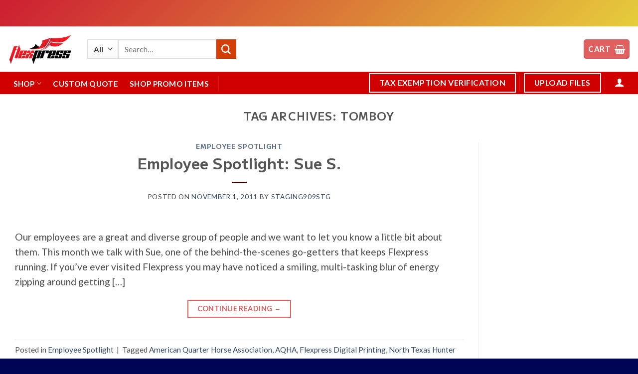

--- FILE ---
content_type: text/html; charset=UTF-8
request_url: https://flexpress.com/tag/tomboy/
body_size: 44530
content:
<!DOCTYPE html>
<html lang="en-US" class="loading-site no-js">
<head>
	<meta charset="UTF-8" />
	<link rel="profile" href="https://gmpg.org/xfn/11" />
	<link rel="pingback" href="https://flexpress.com/xmlrpc.php" />

	<script>(function(html){html.className = html.className.replace(/\bno-js\b/,'js')})(document.documentElement);</script>
<meta name='robots' content='noindex, follow' />
<meta name="viewport" content="width=device-width, initial-scale=1" />
	<!-- This site is optimized with the Yoast SEO plugin v26.8 - https://yoast.com/product/yoast-seo-wordpress/ -->
	<title>tomboy Archives - Flexpress</title>
<link data-rocket-preload as="style" href="https://fonts.googleapis.com/css?family=M%20PLUS%202%3Aregular%2C700%7CLato%3Aregular%2Cregular%2C700%7CDancing%20Script%3Aregular%2Cregular&#038;display=swap" rel="preload">
<link href="https://fonts.googleapis.com/css?family=M%20PLUS%202%3Aregular%2C700%7CLato%3Aregular%2Cregular%2C700%7CDancing%20Script%3Aregular%2Cregular&#038;display=swap" media="print" onload="this.media=&#039;all&#039;" rel="stylesheet">
<noscript data-wpr-hosted-gf-parameters=""><link rel="stylesheet" href="https://fonts.googleapis.com/css?family=M%20PLUS%202%3Aregular%2C700%7CLato%3Aregular%2Cregular%2C700%7CDancing%20Script%3Aregular%2Cregular&#038;display=swap"></noscript>
	<meta property="og:locale" content="en_US" />
	<meta property="og:type" content="article" />
	<meta property="og:title" content="tomboy Archives - Flexpress" />
	<meta property="og:url" content="https://flexpress.com/tag/tomboy/" />
	<meta property="og:site_name" content="Flexpress" />
	<meta name="twitter:card" content="summary_large_image" />
	<script type="application/ld+json" class="yoast-schema-graph">{"@context":"https://schema.org","@graph":[{"@type":"CollectionPage","@id":"https://flexpress.com/tag/tomboy/","url":"https://flexpress.com/tag/tomboy/","name":"tomboy Archives - Flexpress","isPartOf":{"@id":"https://flexpress.com/#website"},"breadcrumb":{"@id":"https://flexpress.com/tag/tomboy/#breadcrumb"},"inLanguage":"en-US"},{"@type":"BreadcrumbList","@id":"https://flexpress.com/tag/tomboy/#breadcrumb","itemListElement":[{"@type":"ListItem","position":1,"name":"Home","item":"https://flexpress.com/"},{"@type":"ListItem","position":2,"name":"tomboy"}]},{"@type":"WebSite","@id":"https://flexpress.com/#website","url":"https://flexpress.com/","name":"Flexpress","description":"We&#039;re more than Duplicates","potentialAction":[{"@type":"SearchAction","target":{"@type":"EntryPoint","urlTemplate":"https://flexpress.com/?s={search_term_string}"},"query-input":{"@type":"PropertyValueSpecification","valueRequired":true,"valueName":"search_term_string"}}],"inLanguage":"en-US"}]}</script>
	<!-- / Yoast SEO plugin. -->


<link rel='dns-prefetch' href='//static.klaviyo.com' />
<link rel='dns-prefetch' href='//capi-automation.s3.us-east-2.amazonaws.com' />
<link rel='dns-prefetch' href='//www.googletagmanager.com' />
<link rel='dns-prefetch' href='//fonts.googleapis.com' />
<link href='https://fonts.gstatic.com' crossorigin rel='preconnect' />
<link rel='prefetch' href='https://flexpress.com/wp-content/themes/flatsome/assets/js/flatsome.js?ver=e2eddd6c228105dac048' />
<link rel='prefetch' href='https://flexpress.com/wp-content/themes/flatsome/assets/js/chunk.slider.js?ver=3.20.4' />
<link rel='prefetch' href='https://flexpress.com/wp-content/themes/flatsome/assets/js/chunk.popups.js?ver=3.20.4' />
<link rel='prefetch' href='https://flexpress.com/wp-content/themes/flatsome/assets/js/chunk.tooltips.js?ver=3.20.4' />
<link rel='prefetch' href='https://flexpress.com/wp-content/themes/flatsome/assets/js/woocommerce.js?ver=1c9be63d628ff7c3ff4c' />
<style id='wp-img-auto-sizes-contain-inline-css' type='text/css'>
img:is([sizes=auto i],[sizes^="auto," i]){contain-intrinsic-size:3000px 1500px}
/*# sourceURL=wp-img-auto-sizes-contain-inline-css */
</style>
<link data-minify="1" rel='stylesheet' id='atfc-font-awesome-styles-css' href='https://flexpress.com/wp-content/cache/min/1/wp-content/plugins/attachment-tab-for-woocommerce/css/font-awesome.min.css?ver=1767966563' type='text/css' media='all' />
<link rel='stylesheet' id='atfc-font-awesome-shims-styles-css' href='https://flexpress.com/wp-content/plugins/attachment-tab-for-woocommerce/css/v4-shims.min.css?ver=1.1.6' type='text/css' media='all' />
<link data-minify="1" rel='stylesheet' id='atfc-custom-style-css' href='https://flexpress.com/wp-content/cache/min/1/wp-content/plugins/attachment-tab-for-woocommerce/css/atfc-custom-style.css?ver=1767966563' type='text/css' media='all' />
<link rel='stylesheet' id='woo-cart-weight-blocks-integration-frontend-css' href='https://flexpress.com/wp-content/plugins/woo-cart-weight/build/style-index.css?ver=1764669779' type='text/css' media='all' />
<link rel='stylesheet' id='woo-cart-weight-blocks-integration-editor-css' href='https://flexpress.com/wp-content/plugins/woo-cart-weight/build/style-index.css?ver=1764669779' type='text/css' media='all' />
<link rel='stylesheet' id='wp-components-css' href='https://flexpress.com/wp-includes/css/dist/components/style.min.css?ver=6.9' type='text/css' media='all' />
<link data-minify="1" rel='stylesheet' id='flexible-shipping-ups-blocks-integration-frontend-css' href='https://flexpress.com/wp-content/cache/background-css/1/flexpress.com/wp-content/cache/min/1/wp-content/plugins/flexible-shipping-ups-pro/build/point-selection-block-frontend.css?ver=1767966563&wpr_t=1769012474' type='text/css' media='all' />
<link data-minify="1" rel='stylesheet' id='flexible-shipping-ups-blocks-integration-editor-css' href='https://flexpress.com/wp-content/cache/background-css/1/flexpress.com/wp-content/cache/min/1/wp-content/plugins/flexible-shipping-ups-pro/build/point-selection-block.css?ver=1767966563&wpr_t=1769012474' type='text/css' media='all' />
<link data-minify="1" rel='stylesheet' id='dashicons-css' href='https://flexpress.com/wp-content/cache/min/1/wp-includes/css/dashicons.min.css?ver=1767966563' type='text/css' media='all' />
<link data-minify="1" rel='stylesheet' id='fme_front_css-css' href='https://flexpress.com/wp-content/cache/min/1/wp-content/plugins/customer-upload-files-for-woocommerce/front/assets/css/Upload_Files_template.css?ver=1767966563' type='text/css' media='all' />
<style id='wp-emoji-styles-inline-css' type='text/css'>

	img.wp-smiley, img.emoji {
		display: inline !important;
		border: none !important;
		box-shadow: none !important;
		height: 1em !important;
		width: 1em !important;
		margin: 0 0.07em !important;
		vertical-align: -0.1em !important;
		background: none !important;
		padding: 0 !important;
	}
/*# sourceURL=wp-emoji-styles-inline-css */
</style>
<style id='wp-block-library-inline-css' type='text/css'>
:root{--wp-block-synced-color:#7a00df;--wp-block-synced-color--rgb:122,0,223;--wp-bound-block-color:var(--wp-block-synced-color);--wp-editor-canvas-background:#ddd;--wp-admin-theme-color:#007cba;--wp-admin-theme-color--rgb:0,124,186;--wp-admin-theme-color-darker-10:#006ba1;--wp-admin-theme-color-darker-10--rgb:0,107,160.5;--wp-admin-theme-color-darker-20:#005a87;--wp-admin-theme-color-darker-20--rgb:0,90,135;--wp-admin-border-width-focus:2px}@media (min-resolution:192dpi){:root{--wp-admin-border-width-focus:1.5px}}.wp-element-button{cursor:pointer}:root .has-very-light-gray-background-color{background-color:#eee}:root .has-very-dark-gray-background-color{background-color:#313131}:root .has-very-light-gray-color{color:#eee}:root .has-very-dark-gray-color{color:#313131}:root .has-vivid-green-cyan-to-vivid-cyan-blue-gradient-background{background:linear-gradient(135deg,#00d084,#0693e3)}:root .has-purple-crush-gradient-background{background:linear-gradient(135deg,#34e2e4,#4721fb 50%,#ab1dfe)}:root .has-hazy-dawn-gradient-background{background:linear-gradient(135deg,#faaca8,#dad0ec)}:root .has-subdued-olive-gradient-background{background:linear-gradient(135deg,#fafae1,#67a671)}:root .has-atomic-cream-gradient-background{background:linear-gradient(135deg,#fdd79a,#004a59)}:root .has-nightshade-gradient-background{background:linear-gradient(135deg,#330968,#31cdcf)}:root .has-midnight-gradient-background{background:linear-gradient(135deg,#020381,#2874fc)}:root{--wp--preset--font-size--normal:16px;--wp--preset--font-size--huge:42px}.has-regular-font-size{font-size:1em}.has-larger-font-size{font-size:2.625em}.has-normal-font-size{font-size:var(--wp--preset--font-size--normal)}.has-huge-font-size{font-size:var(--wp--preset--font-size--huge)}.has-text-align-center{text-align:center}.has-text-align-left{text-align:left}.has-text-align-right{text-align:right}.has-fit-text{white-space:nowrap!important}#end-resizable-editor-section{display:none}.aligncenter{clear:both}.items-justified-left{justify-content:flex-start}.items-justified-center{justify-content:center}.items-justified-right{justify-content:flex-end}.items-justified-space-between{justify-content:space-between}.screen-reader-text{border:0;clip-path:inset(50%);height:1px;margin:-1px;overflow:hidden;padding:0;position:absolute;width:1px;word-wrap:normal!important}.screen-reader-text:focus{background-color:#ddd;clip-path:none;color:#444;display:block;font-size:1em;height:auto;left:5px;line-height:normal;padding:15px 23px 14px;text-decoration:none;top:5px;width:auto;z-index:100000}html :where(.has-border-color){border-style:solid}html :where([style*=border-top-color]){border-top-style:solid}html :where([style*=border-right-color]){border-right-style:solid}html :where([style*=border-bottom-color]){border-bottom-style:solid}html :where([style*=border-left-color]){border-left-style:solid}html :where([style*=border-width]){border-style:solid}html :where([style*=border-top-width]){border-top-style:solid}html :where([style*=border-right-width]){border-right-style:solid}html :where([style*=border-bottom-width]){border-bottom-style:solid}html :where([style*=border-left-width]){border-left-style:solid}html :where(img[class*=wp-image-]){height:auto;max-width:100%}:where(figure){margin:0 0 1em}html :where(.is-position-sticky){--wp-admin--admin-bar--position-offset:var(--wp-admin--admin-bar--height,0px)}@media screen and (max-width:600px){html :where(.is-position-sticky){--wp-admin--admin-bar--position-offset:0px}}

/*# sourceURL=wp-block-library-inline-css */
</style><link data-minify="1" rel='stylesheet' id='wc-blocks-style-css' href='https://flexpress.com/wp-content/cache/min/1/wp-content/plugins/woocommerce/assets/client/blocks/wc-blocks.css?ver=1767966563' type='text/css' media='all' />
<style id='global-styles-inline-css' type='text/css'>
:root{--wp--preset--aspect-ratio--square: 1;--wp--preset--aspect-ratio--4-3: 4/3;--wp--preset--aspect-ratio--3-4: 3/4;--wp--preset--aspect-ratio--3-2: 3/2;--wp--preset--aspect-ratio--2-3: 2/3;--wp--preset--aspect-ratio--16-9: 16/9;--wp--preset--aspect-ratio--9-16: 9/16;--wp--preset--color--black: #000000;--wp--preset--color--cyan-bluish-gray: #abb8c3;--wp--preset--color--white: #ffffff;--wp--preset--color--pale-pink: #f78da7;--wp--preset--color--vivid-red: #cf2e2e;--wp--preset--color--luminous-vivid-orange: #ff6900;--wp--preset--color--luminous-vivid-amber: #fcb900;--wp--preset--color--light-green-cyan: #7bdcb5;--wp--preset--color--vivid-green-cyan: #00d084;--wp--preset--color--pale-cyan-blue: #8ed1fc;--wp--preset--color--vivid-cyan-blue: #0693e3;--wp--preset--color--vivid-purple: #9b51e0;--wp--preset--color--primary: #e06060;--wp--preset--color--secondary: #d23e08;--wp--preset--color--success: #72c520;--wp--preset--color--alert: #c00505;--wp--preset--gradient--vivid-cyan-blue-to-vivid-purple: linear-gradient(135deg,rgb(6,147,227) 0%,rgb(155,81,224) 100%);--wp--preset--gradient--light-green-cyan-to-vivid-green-cyan: linear-gradient(135deg,rgb(122,220,180) 0%,rgb(0,208,130) 100%);--wp--preset--gradient--luminous-vivid-amber-to-luminous-vivid-orange: linear-gradient(135deg,rgb(252,185,0) 0%,rgb(255,105,0) 100%);--wp--preset--gradient--luminous-vivid-orange-to-vivid-red: linear-gradient(135deg,rgb(255,105,0) 0%,rgb(207,46,46) 100%);--wp--preset--gradient--very-light-gray-to-cyan-bluish-gray: linear-gradient(135deg,rgb(238,238,238) 0%,rgb(169,184,195) 100%);--wp--preset--gradient--cool-to-warm-spectrum: linear-gradient(135deg,rgb(74,234,220) 0%,rgb(151,120,209) 20%,rgb(207,42,186) 40%,rgb(238,44,130) 60%,rgb(251,105,98) 80%,rgb(254,248,76) 100%);--wp--preset--gradient--blush-light-purple: linear-gradient(135deg,rgb(255,206,236) 0%,rgb(152,150,240) 100%);--wp--preset--gradient--blush-bordeaux: linear-gradient(135deg,rgb(254,205,165) 0%,rgb(254,45,45) 50%,rgb(107,0,62) 100%);--wp--preset--gradient--luminous-dusk: linear-gradient(135deg,rgb(255,203,112) 0%,rgb(199,81,192) 50%,rgb(65,88,208) 100%);--wp--preset--gradient--pale-ocean: linear-gradient(135deg,rgb(255,245,203) 0%,rgb(182,227,212) 50%,rgb(51,167,181) 100%);--wp--preset--gradient--electric-grass: linear-gradient(135deg,rgb(202,248,128) 0%,rgb(113,206,126) 100%);--wp--preset--gradient--midnight: linear-gradient(135deg,rgb(2,3,129) 0%,rgb(40,116,252) 100%);--wp--preset--font-size--small: 13px;--wp--preset--font-size--medium: 20px;--wp--preset--font-size--large: 36px;--wp--preset--font-size--x-large: 42px;--wp--preset--spacing--20: 0.44rem;--wp--preset--spacing--30: 0.67rem;--wp--preset--spacing--40: 1rem;--wp--preset--spacing--50: 1.5rem;--wp--preset--spacing--60: 2.25rem;--wp--preset--spacing--70: 3.38rem;--wp--preset--spacing--80: 5.06rem;--wp--preset--shadow--natural: 6px 6px 9px rgba(0, 0, 0, 0.2);--wp--preset--shadow--deep: 12px 12px 50px rgba(0, 0, 0, 0.4);--wp--preset--shadow--sharp: 6px 6px 0px rgba(0, 0, 0, 0.2);--wp--preset--shadow--outlined: 6px 6px 0px -3px rgb(255, 255, 255), 6px 6px rgb(0, 0, 0);--wp--preset--shadow--crisp: 6px 6px 0px rgb(0, 0, 0);}:where(body) { margin: 0; }.wp-site-blocks > .alignleft { float: left; margin-right: 2em; }.wp-site-blocks > .alignright { float: right; margin-left: 2em; }.wp-site-blocks > .aligncenter { justify-content: center; margin-left: auto; margin-right: auto; }:where(.is-layout-flex){gap: 0.5em;}:where(.is-layout-grid){gap: 0.5em;}.is-layout-flow > .alignleft{float: left;margin-inline-start: 0;margin-inline-end: 2em;}.is-layout-flow > .alignright{float: right;margin-inline-start: 2em;margin-inline-end: 0;}.is-layout-flow > .aligncenter{margin-left: auto !important;margin-right: auto !important;}.is-layout-constrained > .alignleft{float: left;margin-inline-start: 0;margin-inline-end: 2em;}.is-layout-constrained > .alignright{float: right;margin-inline-start: 2em;margin-inline-end: 0;}.is-layout-constrained > .aligncenter{margin-left: auto !important;margin-right: auto !important;}.is-layout-constrained > :where(:not(.alignleft):not(.alignright):not(.alignfull)){margin-left: auto !important;margin-right: auto !important;}body .is-layout-flex{display: flex;}.is-layout-flex{flex-wrap: wrap;align-items: center;}.is-layout-flex > :is(*, div){margin: 0;}body .is-layout-grid{display: grid;}.is-layout-grid > :is(*, div){margin: 0;}body{padding-top: 0px;padding-right: 0px;padding-bottom: 0px;padding-left: 0px;}a:where(:not(.wp-element-button)){text-decoration: none;}:root :where(.wp-element-button, .wp-block-button__link){background-color: #32373c;border-width: 0;color: #fff;font-family: inherit;font-size: inherit;font-style: inherit;font-weight: inherit;letter-spacing: inherit;line-height: inherit;padding-top: calc(0.667em + 2px);padding-right: calc(1.333em + 2px);padding-bottom: calc(0.667em + 2px);padding-left: calc(1.333em + 2px);text-decoration: none;text-transform: inherit;}.has-black-color{color: var(--wp--preset--color--black) !important;}.has-cyan-bluish-gray-color{color: var(--wp--preset--color--cyan-bluish-gray) !important;}.has-white-color{color: var(--wp--preset--color--white) !important;}.has-pale-pink-color{color: var(--wp--preset--color--pale-pink) !important;}.has-vivid-red-color{color: var(--wp--preset--color--vivid-red) !important;}.has-luminous-vivid-orange-color{color: var(--wp--preset--color--luminous-vivid-orange) !important;}.has-luminous-vivid-amber-color{color: var(--wp--preset--color--luminous-vivid-amber) !important;}.has-light-green-cyan-color{color: var(--wp--preset--color--light-green-cyan) !important;}.has-vivid-green-cyan-color{color: var(--wp--preset--color--vivid-green-cyan) !important;}.has-pale-cyan-blue-color{color: var(--wp--preset--color--pale-cyan-blue) !important;}.has-vivid-cyan-blue-color{color: var(--wp--preset--color--vivid-cyan-blue) !important;}.has-vivid-purple-color{color: var(--wp--preset--color--vivid-purple) !important;}.has-primary-color{color: var(--wp--preset--color--primary) !important;}.has-secondary-color{color: var(--wp--preset--color--secondary) !important;}.has-success-color{color: var(--wp--preset--color--success) !important;}.has-alert-color{color: var(--wp--preset--color--alert) !important;}.has-black-background-color{background-color: var(--wp--preset--color--black) !important;}.has-cyan-bluish-gray-background-color{background-color: var(--wp--preset--color--cyan-bluish-gray) !important;}.has-white-background-color{background-color: var(--wp--preset--color--white) !important;}.has-pale-pink-background-color{background-color: var(--wp--preset--color--pale-pink) !important;}.has-vivid-red-background-color{background-color: var(--wp--preset--color--vivid-red) !important;}.has-luminous-vivid-orange-background-color{background-color: var(--wp--preset--color--luminous-vivid-orange) !important;}.has-luminous-vivid-amber-background-color{background-color: var(--wp--preset--color--luminous-vivid-amber) !important;}.has-light-green-cyan-background-color{background-color: var(--wp--preset--color--light-green-cyan) !important;}.has-vivid-green-cyan-background-color{background-color: var(--wp--preset--color--vivid-green-cyan) !important;}.has-pale-cyan-blue-background-color{background-color: var(--wp--preset--color--pale-cyan-blue) !important;}.has-vivid-cyan-blue-background-color{background-color: var(--wp--preset--color--vivid-cyan-blue) !important;}.has-vivid-purple-background-color{background-color: var(--wp--preset--color--vivid-purple) !important;}.has-primary-background-color{background-color: var(--wp--preset--color--primary) !important;}.has-secondary-background-color{background-color: var(--wp--preset--color--secondary) !important;}.has-success-background-color{background-color: var(--wp--preset--color--success) !important;}.has-alert-background-color{background-color: var(--wp--preset--color--alert) !important;}.has-black-border-color{border-color: var(--wp--preset--color--black) !important;}.has-cyan-bluish-gray-border-color{border-color: var(--wp--preset--color--cyan-bluish-gray) !important;}.has-white-border-color{border-color: var(--wp--preset--color--white) !important;}.has-pale-pink-border-color{border-color: var(--wp--preset--color--pale-pink) !important;}.has-vivid-red-border-color{border-color: var(--wp--preset--color--vivid-red) !important;}.has-luminous-vivid-orange-border-color{border-color: var(--wp--preset--color--luminous-vivid-orange) !important;}.has-luminous-vivid-amber-border-color{border-color: var(--wp--preset--color--luminous-vivid-amber) !important;}.has-light-green-cyan-border-color{border-color: var(--wp--preset--color--light-green-cyan) !important;}.has-vivid-green-cyan-border-color{border-color: var(--wp--preset--color--vivid-green-cyan) !important;}.has-pale-cyan-blue-border-color{border-color: var(--wp--preset--color--pale-cyan-blue) !important;}.has-vivid-cyan-blue-border-color{border-color: var(--wp--preset--color--vivid-cyan-blue) !important;}.has-vivid-purple-border-color{border-color: var(--wp--preset--color--vivid-purple) !important;}.has-primary-border-color{border-color: var(--wp--preset--color--primary) !important;}.has-secondary-border-color{border-color: var(--wp--preset--color--secondary) !important;}.has-success-border-color{border-color: var(--wp--preset--color--success) !important;}.has-alert-border-color{border-color: var(--wp--preset--color--alert) !important;}.has-vivid-cyan-blue-to-vivid-purple-gradient-background{background: var(--wp--preset--gradient--vivid-cyan-blue-to-vivid-purple) !important;}.has-light-green-cyan-to-vivid-green-cyan-gradient-background{background: var(--wp--preset--gradient--light-green-cyan-to-vivid-green-cyan) !important;}.has-luminous-vivid-amber-to-luminous-vivid-orange-gradient-background{background: var(--wp--preset--gradient--luminous-vivid-amber-to-luminous-vivid-orange) !important;}.has-luminous-vivid-orange-to-vivid-red-gradient-background{background: var(--wp--preset--gradient--luminous-vivid-orange-to-vivid-red) !important;}.has-very-light-gray-to-cyan-bluish-gray-gradient-background{background: var(--wp--preset--gradient--very-light-gray-to-cyan-bluish-gray) !important;}.has-cool-to-warm-spectrum-gradient-background{background: var(--wp--preset--gradient--cool-to-warm-spectrum) !important;}.has-blush-light-purple-gradient-background{background: var(--wp--preset--gradient--blush-light-purple) !important;}.has-blush-bordeaux-gradient-background{background: var(--wp--preset--gradient--blush-bordeaux) !important;}.has-luminous-dusk-gradient-background{background: var(--wp--preset--gradient--luminous-dusk) !important;}.has-pale-ocean-gradient-background{background: var(--wp--preset--gradient--pale-ocean) !important;}.has-electric-grass-gradient-background{background: var(--wp--preset--gradient--electric-grass) !important;}.has-midnight-gradient-background{background: var(--wp--preset--gradient--midnight) !important;}.has-small-font-size{font-size: var(--wp--preset--font-size--small) !important;}.has-medium-font-size{font-size: var(--wp--preset--font-size--medium) !important;}.has-large-font-size{font-size: var(--wp--preset--font-size--large) !important;}.has-x-large-font-size{font-size: var(--wp--preset--font-size--x-large) !important;}
/*# sourceURL=global-styles-inline-css */
</style>

<link data-minify="1" rel='stylesheet' id='hookmeup-css' href='https://flexpress.com/wp-content/cache/min/1/wp-content/plugins/hookmeup/public/assets/css/hmu-public.css?ver=1767966563' type='text/css' media='all' />
<link data-minify="1" rel='stylesheet' id='tiered-pricing-table-front-css-css' href='https://flexpress.com/wp-content/cache/min/1/wp-content/plugins/tier-pricing-table/assets/frontend/main.css?ver=1767966563' type='text/css' media='all' />
<style id='woocommerce-inline-inline-css' type='text/css'>
.woocommerce form .form-row .required { visibility: visible; }
/*# sourceURL=woocommerce-inline-inline-css */
</style>
<link data-minify="1" rel='stylesheet' id='dnd-upload-cf7-css' href='https://flexpress.com/wp-content/cache/min/1/wp-content/plugins/drag-and-drop-upload-cf7-pro/assets/css/dnd-upload-cf7.css?ver=1767966563' type='text/css' media='all' />
<link data-minify="1" rel='stylesheet' id='woo-variation-gallery-slider-css' href='https://flexpress.com/wp-content/cache/background-css/1/flexpress.com/wp-content/cache/min/1/wp-content/plugins/woo-variation-gallery/assets/css/slick.min.css?ver=1767966563&wpr_t=1769012474' type='text/css' media='all' />
<link rel='stylesheet' id='woo-variation-gallery-css' href='https://flexpress.com/wp-content/plugins/woo-variation-gallery/assets/css/frontend.min.css?ver=1747081424' type='text/css' media='all' />
<style id='woo-variation-gallery-inline-css' type='text/css'>
:root {--wvg-thumbnail-item: 8;--wvg-thumbnail-item-gap: 0px;--wvg-single-image-size: 510px;--wvg-gallery-width: 100%;--wvg-gallery-margin: 30px;}/* Default Width */.woo-variation-product-gallery {max-width: 100% !important;width: 100%;}/* Medium Devices, Desktops *//* Small Devices, Tablets */@media only screen and (max-width: 768px) {.woo-variation-product-gallery {width: 720px;max-width: 100% !important;}}/* Extra Small Devices, Phones */@media only screen and (max-width: 480px) {.woo-variation-product-gallery {width: 320px;max-width: 100% !important; float: none;}}
/*# sourceURL=woo-variation-gallery-inline-css */
</style>
<link rel='stylesheet' id='woo-variation-swatches-css' href='https://flexpress.com/wp-content/plugins/woo-variation-swatches/assets/css/frontend.min.css?ver=1762926260' type='text/css' media='all' />
<style id='woo-variation-swatches-inline-css' type='text/css'>
:root {
--wvs-tick:url("data:image/svg+xml;utf8,%3Csvg filter='drop-shadow(0px 0px 2px rgb(0 0 0 / .8))' xmlns='http://www.w3.org/2000/svg'  viewBox='0 0 30 30'%3E%3Cpath fill='none' stroke='%23ffffff' stroke-linecap='round' stroke-linejoin='round' stroke-width='4' d='M4 16L11 23 27 7'/%3E%3C/svg%3E");

--wvs-cross:url("data:image/svg+xml;utf8,%3Csvg filter='drop-shadow(0px 0px 5px rgb(255 255 255 / .6))' xmlns='http://www.w3.org/2000/svg' width='72px' height='72px' viewBox='0 0 24 24'%3E%3Cpath fill='none' stroke='%23ff0000' stroke-linecap='round' stroke-width='0.6' d='M5 5L19 19M19 5L5 19'/%3E%3C/svg%3E");
--wvs-single-product-item-width:40px;
--wvs-single-product-item-height:40px;
--wvs-single-product-item-font-size:16px}
/*# sourceURL=woo-variation-swatches-inline-css */
</style>
<link data-minify="1" rel='stylesheet' id='woocommerce-dynamic-pricing-and-discount-css' href='https://flexpress.com/wp-content/cache/min/1/wp-content/plugins/woocommerce-conditional-discount-rules-for-checkout-premium/public/css/woocommerce-dynamic-pricing-and-discount-public.css?ver=1767966563' type='text/css' media='all' />
<link data-minify="1" rel='stylesheet' id='flatsome-swatches-frontend-css' href='https://flexpress.com/wp-content/cache/min/1/wp-content/themes/flatsome/assets/css/extensions/flatsome-swatches-frontend.css?ver=1767966563' type='text/css' media='all' />
<link data-minify="1" rel='stylesheet' id='flatsome-main-css' href='https://flexpress.com/wp-content/cache/background-css/1/flexpress.com/wp-content/cache/min/1/wp-content/themes/flatsome/assets/css/flatsome.css?ver=1767966563&wpr_t=1769012474' type='text/css' media='all' />
<style id='flatsome-main-inline-css' type='text/css'>
@font-face {
				font-family: "fl-icons";
				font-display: block;
				src: url(https://flexpress.com/wp-content/themes/flatsome/assets/css/icons/fl-icons.eot?v=3.20.4);
				src:
					url(https://flexpress.com/wp-content/themes/flatsome/assets/css/icons/fl-icons.eot#iefix?v=3.20.4) format("embedded-opentype"),
					url(https://flexpress.com/wp-content/themes/flatsome/assets/css/icons/fl-icons.woff2?v=3.20.4) format("woff2"),
					url(https://flexpress.com/wp-content/themes/flatsome/assets/css/icons/fl-icons.ttf?v=3.20.4) format("truetype"),
					url(https://flexpress.com/wp-content/themes/flatsome/assets/css/icons/fl-icons.woff?v=3.20.4) format("woff"),
					url(https://flexpress.com/wp-content/themes/flatsome/assets/css/icons/fl-icons.svg?v=3.20.4#fl-icons) format("svg");
			}
/*# sourceURL=flatsome-main-inline-css */
</style>
<link data-minify="1" rel='stylesheet' id='flatsome-shop-css' href='https://flexpress.com/wp-content/cache/min/1/wp-content/themes/flatsome/assets/css/flatsome-shop.css?ver=1767966563' type='text/css' media='all' />
<link data-minify="1" rel='stylesheet' id='flatsome-style-css' href='https://flexpress.com/wp-content/cache/min/1/wp-content/themes/flatsome-child/style.css?ver=1767966563' type='text/css' media='all' />
<link rel='stylesheet' id='wapf-frontend-css' href='https://flexpress.com/wp-content/plugins/advanced-product-fields-for-woocommerce-extended/assets/css/frontend.min.css?ver=2.7.15' type='text/css' media='all' />
<link rel='stylesheet' id='wapf-dropzone-css' href='https://flexpress.com/wp-content/plugins/advanced-product-fields-for-woocommerce-extended/assets/css/dropzone.min.css?ver=2.7.15' type='text/css' media='all' />

<script type="text/template" id="tmpl-variation-template">
	<div class="woocommerce-variation-description">{{{ data.variation.variation_description }}}</div>
	<div class="woocommerce-variation-price">{{{ data.variation.price_html }}}</div>
	<div class="woocommerce-variation-availability">{{{ data.variation.availability_html }}}</div>
</script>
<script type="text/template" id="tmpl-unavailable-variation-template">
	<p role="alert">Sorry, this product is unavailable. Please choose a different combination.</p>
</script>
<script type="text/javascript" src="https://flexpress.com/wp-includes/js/jquery/jquery.min.js?ver=3.7.1" id="jquery-core-js" data-rocket-defer defer></script>
<script type="text/javascript" src="https://flexpress.com/wp-includes/js/jquery/jquery-migrate.min.js?ver=3.4.1" id="jquery-migrate-js" data-rocket-defer defer></script>
<script type="text/javascript" id="fme_upload_file_front_js-js-extra">
/* <![CDATA[ */
var ewcpm_php_vars = {"admin_url":"https://flexpress.com/wp-admin/admin-ajax.php"};
var ajax_url_add_pq = {"ajax_url_add_pq_data":"https://flexpress.com/wp-admin/admin-ajax.php"};
//# sourceURL=fme_upload_file_front_js-js-extra
/* ]]> */
</script>
<script data-minify="1" type="text/javascript" src="https://flexpress.com/wp-content/cache/min/1/wp-content/plugins/customer-upload-files-for-woocommerce/front/assets/js/fme_front_upload_file.js?ver=1767966563" id="fme_upload_file_front_js-js" data-rocket-defer defer></script>
<script type="text/javascript" id="tiered-pricing-table-front-js-js-extra">
/* <![CDATA[ */
var tieredPricingGlobalData = {"loadVariationTieredPricingNonce":"d0b1dcc293","isPremium":"no","currencyOptions":{"currency_symbol":"&#36;","decimal_separator":".","thousand_separator":",","decimals":2,"price_format":"%1$s%2$s","trim_zeros":false},"supportedVariableProductTypes":["variable","variable-subscription"],"supportedSimpleProductTypes":["simple","variation","subscription","subscription-variation"]};
//# sourceURL=tiered-pricing-table-front-js-js-extra
/* ]]> */
</script>
<script type="text/javascript" src="https://flexpress.com/wp-content/plugins/tier-pricing-table/assets/frontend/product-tiered-pricing-table.min.js?ver=5.5.1" id="tiered-pricing-table-front-js-js" data-rocket-defer defer></script>
<script type="text/javascript" src="https://flexpress.com/wp-content/plugins/woocommerce/assets/js/jquery-blockui/jquery.blockUI.min.js?ver=2.7.0-wc.10.4.3" id="wc-jquery-blockui-js" data-wp-strategy="defer" data-rocket-defer defer></script>
<script type="text/javascript" id="wc-add-to-cart-js-extra">
/* <![CDATA[ */
var wc_add_to_cart_params = {"ajax_url":"/wp-admin/admin-ajax.php","wc_ajax_url":"/?wc-ajax=%%endpoint%%","i18n_view_cart":"View cart","cart_url":"https://flexpress.com/cart/","is_cart":"","cart_redirect_after_add":"no"};
//# sourceURL=wc-add-to-cart-js-extra
/* ]]> */
</script>
<script type="text/javascript" src="https://flexpress.com/wp-content/plugins/woocommerce/assets/js/frontend/add-to-cart.min.js?ver=10.4.3" id="wc-add-to-cart-js" defer="defer" data-wp-strategy="defer"></script>
<script type="text/javascript" src="https://flexpress.com/wp-content/plugins/woocommerce/assets/js/js-cookie/js.cookie.min.js?ver=2.1.4-wc.10.4.3" id="wc-js-cookie-js" data-wp-strategy="defer" data-rocket-defer defer></script>
<script type="text/javascript" src="https://flexpress.com/wp-includes/js/underscore.min.js?ver=1.13.7" id="underscore-js" data-rocket-defer defer></script>
<script type="text/javascript" id="wp-util-js-extra">
/* <![CDATA[ */
var _wpUtilSettings = {"ajax":{"url":"/wp-admin/admin-ajax.php"}};
//# sourceURL=wp-util-js-extra
/* ]]> */
</script>
<script type="text/javascript" src="https://flexpress.com/wp-includes/js/wp-util.min.js?ver=6.9" id="wp-util-js" data-rocket-defer defer></script>
<script type="text/javascript" id="woocommerce-dynamic-pricing-and-discount-js-extra">
/* <![CDATA[ */
var my_ajax_object = {"ajax_url":"https://flexpress.com/wp-admin/admin-ajax.php"};
//# sourceURL=woocommerce-dynamic-pricing-and-discount-js-extra
/* ]]> */
</script>
<script data-minify="1" type="text/javascript" src="https://flexpress.com/wp-content/cache/min/1/wp-content/plugins/woocommerce-conditional-discount-rules-for-checkout-premium/public/js/woocommerce-dynamic-pricing-and-discount-public.js?ver=1767966563" id="woocommerce-dynamic-pricing-and-discount-js" data-rocket-defer defer></script>

<!-- Google tag (gtag.js) snippet added by Site Kit -->
<!-- Google Analytics snippet added by Site Kit -->
<script type="text/javascript" src="https://www.googletagmanager.com/gtag/js?id=GT-KFN4G9S" id="google_gtagjs-js" async></script>
<script type="text/javascript" id="google_gtagjs-js-after">
/* <![CDATA[ */
window.dataLayer = window.dataLayer || [];function gtag(){dataLayer.push(arguments);}
gtag("set","linker",{"domains":["flexpress.com"]});
gtag("js", new Date());
gtag("set", "developer_id.dZTNiMT", true);
gtag("config", "GT-KFN4G9S");
//# sourceURL=google_gtagjs-js-after
/* ]]> */
</script>
<script type="text/javascript" id="wc-settings-dep-in-header-js-after">
/* <![CDATA[ */
console.warn( "Scripts that have a dependency on [wc-settings, wc-blocks-checkout] must be loaded in the footer, klaviyo-klaviyo-checkout-block-editor-script was registered to load in the header, but has been switched to load in the footer instead. See https://github.com/woocommerce/woocommerce-gutenberg-products-block/pull/5059" );
console.warn( "Scripts that have a dependency on [wc-settings, wc-blocks-checkout] must be loaded in the footer, klaviyo-klaviyo-checkout-block-view-script was registered to load in the header, but has been switched to load in the footer instead. See https://github.com/woocommerce/woocommerce-gutenberg-products-block/pull/5059" );
//# sourceURL=wc-settings-dep-in-header-js-after
/* ]]> */
</script>
<link rel="https://api.w.org/" href="https://flexpress.com/wp-json/" /><link rel="alternate" title="JSON" type="application/json" href="https://flexpress.com/wp-json/wp/v2/tags/165" /><link rel="EditURI" type="application/rsd+xml" title="RSD" href="https://flexpress.com/xmlrpc.php?rsd" />
<meta name="generator" content="Site Kit by Google 1.170.0" /><style id="hwcf-style">.woocommerce-variation-description .hwcf-ui-custom-message , .product.type-product.post-30022 .quantity,.product.type-product.post-30022 .product-quantity,.product.type-product.post-34709 .quantity,.product.type-product.post-34709 .product-quantity,.product.type-product.post-36397 .quantity,.product.type-product.post-36397 .product-quantity,.product.type-product.post-36538 .quantity,.product.type-product.post-36538 .product-quantity,.product.type-product.post-36285 .quantity,.product.type-product.post-36285 .product-quantity,.product.type-product.post-34204 .quantity,.product.type-product.post-34204 .product-quantity,.product.type-product.post-36652 .quantity,.product.type-product.post-36652 .product-quantity,.product.type-product.post-36637 .quantity,.product.type-product.post-36637 .product-quantity,.product.type-product.post-36658 .quantity,.product.type-product.post-36658 .product-quantity,.product.type-product.post-36679 .quantity,.product.type-product.post-36679 .product-quantity,.product.type-product.post-36684 .quantity,.product.type-product.post-36684 .product-quantity,.product.type-product.post-36659 .quantity,.product.type-product.post-36659 .product-quantity,.product.type-product.post-37067 .quantity,.product.type-product.post-37067 .product-quantity,.product.type-product.post-34694 .quantity,.product.type-product.post-34694 .product-quantity,.product.type-product.post-37094 .quantity,.product.type-product.post-37094 .product-quantity,.product.type-product.post-38034 .quantity,.product.type-product.post-38034 .product-quantity,.product.type-product.post-37090 .quantity,.product.type-product.post-37090 .product-quantity,.product.type-product.post-38112 .quantity,.product.type-product.post-38112 .product-quantity,.product.type-product.post-38272 .quantity,.product.type-product.post-38272 .product-quantity,.product.type-product.product_cat-business-cards .quantity,.product.type-product.product_cat-business-cards .product-quantity,.product.type-product.product_cat-business-starters .quantity,.product.type-product.product_cat-business-starters .product-quantity,.product.type-product.product_cat-jackets-outerwear .quantity,.product.type-product.product_cat-jackets-outerwear .product-quantity,.product.type-product.product_cat-mens .quantity,.product.type-product.product_cat-mens .product-quantity,.product.type-product.product_cat-posters .quantity,.product.type-product.product_cat-posters .product-quantity,.product.type-product.product_cat-printing .quantity,.product.type-product.product_cat-printing .product-quantity,.product.type-product.product_cat-signs-banners .quantity,.product.type-product.product_cat-signs-banners .product-quantity,.product.type-product.product_cat-womens .quantity,.product.type-product.product_cat-womens .product-quantity{ display: none!important;}</style><script type="text/javascript">
    (function(c,l,a,r,i,t,y){
        c[a]=c[a]||function(){(c[a].q=c[a].q||[]).push(arguments)};
        t=l.createElement(r);t.async=1;t.src="https://www.clarity.ms/tag/"+i;
        y=l.getElementsByTagName(r)[0];y.parentNode.insertBefore(t,y);
    })(window, document, "clarity", "script", "k2n8b8hm07");
</script>			<style>
				.tiered-pricing-table tbody td {
					padding: 10px;
				}

				.tiered-pricing-table th {
					padding-left: 10px;
				}
			</style>
			<!-- Starting: Conversion Tracking for WooCommerce (https://wordpress.org/plugins/woocommerce-conversion-tracking/) -->
        <script>
            !function(f,b,e,v,n,t,s){if(f.fbq)return;n=f.fbq=function(){n.callMethod?
            n.callMethod.apply(n,arguments):n.queue.push(arguments)};if(!f._fbq)f._fbq=n;
            n.push=n;n.loaded=!0;n.version='2.0';n.queue=[];t=b.createElement(e);t.async=!0;
            t.src=v;s=b.getElementsByTagName(e)[0];s.parentNode.insertBefore(t,s)}(window,
            document,'script','https://connect.facebook.net/en_US/fbevents.js');

            fbq('init', '605863418350080', {});fbq('track', 'PageView', {});        </script>
                <script>
            (function (window, document) {
                if (window.wcfbq) return;
                window.wcfbq = (function () {
                    if (arguments.length > 0) {
                        var pixelId, trackType, contentObj;

                        if (typeof arguments[0] == 'string') pixelId = arguments[0];
                        if (typeof arguments[1] == 'string') trackType = arguments[1];
                        if (typeof arguments[2] == 'object') contentObj = arguments[2];

                        var params = [];
                        if (typeof pixelId === 'string' && pixelId.replace(/\s+/gi, '') != '' &&
                        typeof trackType === 'string' && trackType.replace(/\s+/gi, '')) {
                            params.push('id=' + encodeURIComponent(pixelId));
                            switch (trackType) {
                                case 'PageView':
                                case 'ViewContent':
                                case 'Search':
                                case 'AddToCart':
                                case 'InitiateCheckout':
                                case 'AddPaymentInfo':
                                case 'Lead':
                                case 'CompleteRegistration':
                                case 'Purchase':
                                case 'AddToWishlist':
                                    params.push('ev=' + encodeURIComponent(trackType));
                                    break;
                                default:
                                    return;
                            }

                            params.push('dl=' + encodeURIComponent(document.location.href));
                            if (document.referrer) params.push('rl=' + encodeURIComponent(document.referrer));
                            params.push('if=false');
                            params.push('ts=' + new Date().getTime());

                            if (typeof contentObj == 'object') {
                                for (var u in contentObj) {
                                    if (typeof contentObj[u] == 'object' && contentObj[u] instanceof Array) {
                                        if (contentObj[u].length > 0) {
                                            for (var y = 0; y < contentObj[u].length; y++) { contentObj[u][y] = (contentObj[u][y] + '').replace(/^\s+|\s+$/gi, '').replace(/\s+/gi, ' ').replace(/,/gi, '§'); }
                                            params.push('cd[' + u + ']=' + encodeURIComponent(contentObj[u].join(',').replace(/^/gi, '[\'').replace(/$/gi, '\']').replace(/,/gi, '\',\'').replace(/§/gi, '\,')));
                                        }
                                    }
                                    else if (typeof contentObj[u] == 'string')
                                        params.push('cd[' + u + ']=' + encodeURIComponent(contentObj[u]));
                                }
                            }

                            params.push('v=' + encodeURIComponent('2.7.19'));

                            var imgId = new Date().getTime();
                            var img = document.createElement('img');
                            img.id = 'fb_' + imgId, img.src = 'https://www.facebook.com/tr/?' + params.join('&'), img.width = 1, img.height = 1, img.style = 'display:none;';
                            document.body.appendChild(img);
                            window.setTimeout(function () { var t = document.getElementById('fb_' + imgId); t.parentElement.removeChild(t); }, 1000);
                        }
                    }
                });
            })(window, document);
        </script>
                <script type="text/javascript">window.addEventListener('DOMContentLoaded', function() {
            jQuery(function($) {
                $(document).on('added_to_cart', function (event, fragments, dhash, button) {
                    var currencySymbol = $($(button.get()[0]).closest('.product')
                        .find('.woocommerce-Price-currencySymbol').get()[0]).text();

                    var price = $(button.get()[0]).closest('.product').find('.amount').text();
                    var originalPrice = price.split(currencySymbol).slice(-1).pop();

                    wcfbq('605863418350080', 'AddToCart', {
                        content_ids: [ $(button).data('product_id') ],
                        content_type: 'product',
                        value: originalPrice,
                        currency: 'USD'
                    });
                });
            });
        });</script>
                <script async src="https://www.googletagmanager.com/gtag/js?id=AW-11225250131"></script>
        <script>
            window.dataLayer = window.dataLayer || [];
            function gtag(){dataLayer.push(arguments)};
            gtag('js', new Date());

            gtag('config', 'AW-11225250131');
        </script>
        <!-- End: Conversion Tracking for WooCommerce Codes -->
<meta name="ti-site-data" content="[base64]" />    <style>
        /* --- PASTE YOUR CSS BELOW THIS LINE --- */

        .custom-update-btn {
            display: inline-block;
            margin-left: 8px;
            padding: 6px 12px;
            /* UPDATED: Changed from blue to red */
            background-color: #ff0000; 
            color: #ffffff;
            border: none;
            border-radius: 4px;
            font-size: 13px;
            cursor: pointer;
            vertical-align: middle;
            transition: background 0.3s;
        }

        .custom-update-btn:hover {
            /* UPDATED: A darker red for the hover effect */
            background-color: #cc0000; 
        }

        /* --- END OF CSS --- */
    </style>
    	<noscript><style>.woocommerce-product-gallery{ opacity: 1 !important; }</style></noscript>
	
<!-- Google AdSense meta tags added by Site Kit -->
<meta name="google-adsense-platform-account" content="ca-host-pub-2644536267352236">
<meta name="google-adsense-platform-domain" content="sitekit.withgoogle.com">
<!-- End Google AdSense meta tags added by Site Kit -->
<script type="text/javascript">var atfc_display_counter= 1;var atfc_pagination_status = 0,
                                                      atfc_items_per_page = 2;</script><style type="text/css">ul.atfc_wrapper li{ background: #FFFFFF; border-color: #DDDDDD;}ul.atfc_wrapper li:after{ color: #EEEEEE;}#page_navigation a{ background: #FFFFFF; border-color: #DDDDDD; color: #000000;}.active_page{ background: #007ACB !important; border-color: #DDDDDD !important; color: #FFFFFF !important;}</style>			<script  type="text/javascript">
				!function(f,b,e,v,n,t,s){if(f.fbq)return;n=f.fbq=function(){n.callMethod?
					n.callMethod.apply(n,arguments):n.queue.push(arguments)};if(!f._fbq)f._fbq=n;
					n.push=n;n.loaded=!0;n.version='2.0';n.queue=[];t=b.createElement(e);t.async=!0;
					t.src=v;s=b.getElementsByTagName(e)[0];s.parentNode.insertBefore(t,s)}(window,
					document,'script','https://connect.facebook.net/en_US/fbevents.js');
			</script>
			<!-- WooCommerce Facebook Integration Begin -->
			<script  type="text/javascript">

				fbq('init', '605863418350080', {}, {
    "agent": "woocommerce_0-10.4.3-3.5.15"
});

				document.addEventListener( 'DOMContentLoaded', function() {
					// Insert placeholder for events injected when a product is added to the cart through AJAX.
					document.body.insertAdjacentHTML( 'beforeend', '<div class=\"wc-facebook-pixel-event-placeholder\"></div>' );
				}, false );

			</script>
			<!-- WooCommerce Facebook Integration End -->
			<script>window.addEventListener('DOMContentLoaded', function() {jQuery(document).ready(function($) {

    // 1. CONFIGURATION: Targeting ALL specific IDs (Old + New)
    // We use a comma-separated list to check for any of these 6 IDs
    var quantityInputSelector = 
        '[class*="651dd65220202"] input, ' + 
        '[class*="64dbae26072e5"] input, ' + 
        '[class*="65329a44245ce"] input, ' +
        '[class*="65368e824a1cd"] input, ' +
        '[class*="68cc1b1f140c7"] input, ' +
        '[class*="64f78e03b094b"] input';

    // 2. SETUP: Add the button but HIDE it initially
    $(quantityInputSelector).each(function() {
        // Prevent duplicates
        if ($(this).next('.custom-update-btn').length === 0) {
            // We add 'display: none' so it is invisible by default
            $(this).after('<button type="button" class="custom-update-btn" style="display:none;">Update</button>');
        }
    });

    // 3. LISTEN FOR TYPING (Show button when user types)
    $(document).on('input', quantityInputSelector, function() {
        // Show the button next to THIS specific input
        $(this).next('.custom-update-btn').fadeIn(200); 
    });

    // 4. DISABLE ENTER KEY
    $(document).on('keydown', quantityInputSelector, function(e) {
        if (e.which === 13) {
            e.preventDefault();
            // If the button is visible, click it automatically.
            if ($(this).next('.custom-update-btn').is(':visible')) {
                $(this).next('.custom-update-btn').click();
            }
            return false;
        }
    });

    // 5. HANDLE UPDATE BUTTON CLICK (Hide button after success)
    $(document).on('click', '.custom-update-btn', function(e) {
        e.preventDefault();
        
        var $btn = $(this);
        var $input = $btn.prev('input');
        
        // Trigger the change for ACF/WordPress
        $input.trigger('change');

        // VISUAL FEEDBACK:
        // Change text to "Saved!" briefly
        $btn.text('Saved!');
        
        setTimeout(function() {
            // Fade out the button so it disappears until they type again
            $btn.fadeOut(300, function() {
                // Reset text back to "Update" while it's hidden
                $btn.text('Update'); 
            });
        }, 1000); 
        
        console.log('Update clicked and hidden.');
    });

});});</script><script>window.addEventListener('DOMContentLoaded', function() {jQuery(document).ready(function($) {

    // CONFIGURATION
    // ---------------------------------------------------------
    // 1. The ID of your Quantity Input Field
    // NOTE: Ensure this matches the ID of your quantity input.
    // If your quantity input has the same structure as the dropdown, 
    // it likely has a class like "input-65368e824a1cd" or data-field-id="65368e824a1cd"
    var qtySelector = '[data-field-id="65368e824a1cd"]'; 
    
    // 2. The Selector for your Turnaround Dropdown (Based on your HTML)
    var turnaroundSelector = 'select[data-field-id="692d8c7555290"]';

    // 3. The Rules
    // We match by the "data-wapf-label" text to be 100% accurate, 
    // regardless of what order the options are in.
    var rules = [
        { label: "1 Business Day", limit: 325 },
        { label: "2 Business Days", limit: 650 },
        { label: "3 Business Days", limit: 1950 },
        { label: "4 Business Days", limit: 2600 },
        { label: "5 Business Days", limit: 3250 }
    ];
    // ---------------------------------------------------------

    function checkLimits() {
        var $qtyInput = $(qtySelector);
        var $turnaroundSelect = $(turnaroundSelector);

        // Get current quantity (default to 0 if empty)
        var currentQty = parseInt($qtyInput.val()) || 0;

        // Loop through all options in the dropdown
        $turnaroundSelect.find('option').each(function() {
            var $option = $(this);
            var optionLabel = $option.attr('data-wapf-label') || ""; 

            // Check if this option matches one of our rules
            var matchedRule = rules.find(function(rule) {
                return optionLabel.indexOf(rule.label) !== -1;
            });

            if (matchedRule) {
                if (currentQty > matchedRule.limit) {
                    // HIDE logic:
                    // We hide it and disable it so it can't be selected
                    $option.prop('disabled', true).hide();

                    // If this forbidden option was currently selected, reset to "Choose an option"
                    if ($turnaroundSelect.val() === $option.val()) {
                        $turnaroundSelect.val("").trigger('change');
                    }
                } else {
                    // SHOW logic:
                    $option.prop('disabled', false).show();
                }
            }
        });
    }

    // LISTENERS
    // Run whenever the Quantity input changes
    $('body').on('keyup change input', qtySelector, function() {
        checkLimits();
    });

    // Run once on page load to set initial state
    setTimeout(checkLimits, 500); 
});
jQuery(document).ready(function($) {

    // --- CONFIGURATION FOR NEW ITEM ---
    
    // 1. The ID of the Quantity Field for this specific item
    var qtySelector_2 = '[data-field-id="65329a44245ce"]'; 
    
    // 2. The ID of the Turnaround Dropdown for this specific item
    var turnaroundSelector_2 = 'select[data-field-id="692d8b4aac0df"]';

    // 3. The Rules (Based on your new screenshot)
    // Note: I updated the limits to match the text in your image.
    var rules_2 = [
        { label: "1 Business Day", limit: 325 },
        { label: "2 Business Days", limit: 650 },
        { label: "3 Business Days", limit: 1300 }, // This is new (was 1950)
        { label: "4 Business Days", limit: 1950 }, // This is new (was 2600)
        { label: "5 Business Days", limit: 3250 }
    ];

    // --- LOGIC ---

    function checkLimits_2() {
        var $qtyInput = $(qtySelector_2);
        var $turnaroundSelect = $(turnaroundSelector_2);

        // If these fields don't exist on the page, stop (avoids errors)
        if ($qtyInput.length === 0 || $turnaroundSelect.length === 0) return;

        var currentQty = parseInt($qtyInput.val()) || 0;

        $turnaroundSelect.find('option').each(function() {
            var $option = $(this);
            var optionLabel = $option.attr('data-wapf-label') || ""; 

            // Find the matching rule based on text
            var matchedRule = rules_2.find(function(rule) {
                return optionLabel.indexOf(rule.label) !== -1;
            });

            if (matchedRule) {
                if (currentQty > matchedRule.limit) {
                    // Hide and Disable
                    $option.prop('disabled', true).hide();

                    // If currently selected, reset to default
                    if ($turnaroundSelect.val() === $option.val()) {
                        $turnaroundSelect.val("").trigger('change');
                    }
                } else {
                    // Show and Enable
                    $option.prop('disabled', false).show();
                }
            }
        });
    }

    // --- LISTENERS ---
    
    // Listen for changes on the quantity input
    $('body').on('keyup change input', qtySelector_2, function() {
        checkLimits_2();
    });

    // Run once on load
    setTimeout(checkLimits_2, 500); 
});
jQuery(document).ready(function($) {

    // --- CONFIGURATION FOR ITEM #3 ---
    
    // 1. The ID of the Quantity Field
    var qtySelector_3 = '[data-field-id="64dbae26072e5"]'; 
    
    // 2. The ID of the Turnaround Dropdown
    var turnaroundSelector_3 = 'select[data-field-id="650c560065cee"]';

    // 3. The Rules (Extracted from Screenshot 2025-12-03 101334.png)
    var rules_3 = [
        { label: "1 Business Day", limit: 650 },
        { label: "2 Business Days", limit: 1300 },
        { label: "3 Business Days", limit: 3900 },
        { label: "4 Business Days", limit: 13000 } 
        // "7 Business Days" has no limit shown, so we don't need a rule for it.
    ];

    // --- LOGIC ---

    function checkLimits_3() {
        var $qtyInput = $(qtySelector_3);
        var $turnaroundSelect = $(turnaroundSelector_3);

        // Safety check: if fields aren't on this page, exit.
        if ($qtyInput.length === 0 || $turnaroundSelect.length === 0) return;

        var currentQty = parseInt($qtyInput.val()) || 0;

        $turnaroundSelect.find('option').each(function() {
            var $option = $(this);
            var optionLabel = $option.attr('data-wapf-label') || ""; 

            // Find matching rule
            var matchedRule = rules_3.find(function(rule) {
                return optionLabel.indexOf(rule.label) !== -1;
            });

            if (matchedRule) {
                if (currentQty > matchedRule.limit) {
                    // Hide & Disable
                    $option.prop('disabled', true).hide();

                    // Reset selection if the hidden option was selected
                    if ($turnaroundSelect.val() === $option.val()) {
                        $turnaroundSelect.val("").trigger('change');
                    }
                } else {
                    // Show & Enable
                    $option.prop('disabled', false).show();
                }
            }
        });
    }

    // --- LISTENERS ---
    
    $('body').on('keyup change input', qtySelector_3, function() {
        checkLimits_3();
    });

    // Run once on load
    setTimeout(checkLimits_3, 500); 
});
jQuery(document).ready(function($) {

    // --- CONFIGURATION FOR ITEM #4 ---
    
    // 1. The ID of the Quantity Field
    var qtySelector_4 = '[data-field-id="651dd65220202"]'; 
    
    // 2. The ID of the Turnaround Dropdown
    var turnaroundSelector_4 = 'select[data-field-id="652584e137fd2"]';

    // 3. The Rules (Extracted from Screenshot 2025-12-03 102030.png)
    var rules_4 = [
        { label: "1 Business Day", limit: 6500 }, // Max qty 6500
        // "2 Business Days" has no limit shown, so we don't need a rule for it.
    ];

    // --- LOGIC ---

    function checkLimits_4() {
        var $qtyInput = $(qtySelector_4);
        var $turnaroundSelect = $(turnaroundSelector_4);

        // Safety check
        if ($qtyInput.length === 0 || $turnaroundSelect.length === 0) return;

        var currentQty = parseInt($qtyInput.val()) || 0;

        $turnaroundSelect.find('option').each(function() {
            var $option = $(this);
            var optionLabel = $option.attr('data-wapf-label') || ""; 

            // Find matching rule
            var matchedRule = rules_4.find(function(rule) {
                return optionLabel.indexOf(rule.label) !== -1;
            });

            if (matchedRule) {
                if (currentQty > matchedRule.limit) {
                    // Hide & Disable
                    $option.prop('disabled', true).hide();

                    // Reset selection if the hidden option was selected
                    if ($turnaroundSelect.val() === $option.val()) {
                        $turnaroundSelect.val("").trigger('change');
                    }
                } else {
                    // Show & Enable
                    $option.prop('disabled', false).show();
                }
            }
        });
    }

    // --- LISTENERS ---
    
    $('body').on('keyup change input', qtySelector_4, function() {
        checkLimits_4();
    });

    // Run once on load
    setTimeout(checkLimits_4, 500); 
});
jQuery(document).ready(function($) {

    // --- CONFIGURATION FOR ITEM #5 ---
    
    // 1. The ID of the Quantity Field
    var qtySelector_5 = '[data-field-id="64f78e03b094b"]'; 
    
    // 2. The ID of the Turnaround Dropdown
    var turnaroundSelector_5 = 'select[data-field-id="64f78d9e01c89"]';

    // 3. The Rules (Extracted from Screenshot 2025-12-03 102349.png)
    var rules_5 = [
        { label: "1 Business Day", limit: 26000 }, // Max qty 26,000
        // "2 Business Days" has no limit shown in the image.
    ];

    // --- LOGIC ---

    function checkLimits_5() {
        var $qtyInput = $(qtySelector_5);
        var $turnaroundSelect = $(turnaroundSelector_5);

        // Safety check
        if ($qtyInput.length === 0 || $turnaroundSelect.length === 0) return;

        var currentQty = parseInt($qtyInput.val()) || 0;

        $turnaroundSelect.find('option').each(function() {
            var $option = $(this);
            var optionLabel = $option.attr('data-wapf-label') || ""; 

            // Find matching rule
            var matchedRule = rules_5.find(function(rule) {
                return optionLabel.indexOf(rule.label) !== -1;
            });

            if (matchedRule) {
                if (currentQty > matchedRule.limit) {
                    // Hide & Disable
                    $option.prop('disabled', true).hide();

                    // Reset selection if the hidden option was selected
                    if ($turnaroundSelect.val() === $option.val()) {
                        $turnaroundSelect.val("").trigger('change');
                    }
                } else {
                    // Show & Enable
                    $option.prop('disabled', false).show();
                }
            }
        });
    }

    // --- LISTENERS ---
    
    $('body').on('keyup change input', qtySelector_5, function() {
        checkLimits_5();
    });

    // Run once on load
    setTimeout(checkLimits_5, 500); 
});
jQuery(document).ready(function($) {

    // --- CONFIGURATION FOR ITEM #6 ---
    
    // 1. The ID of the Quantity Field
    var qtySelector_6 = '[data-field-id="651dd6251c93b"]'; 
    
    // 2. The ID of the Turnaround Dropdown
    var turnaroundSelector_6 = 'select[data-field-id="652584e137fd2"]';

    // 3. The Rules
    var rules_6 = [
        { label: "1 Working Day", limit: 6500 },  // Max qty 6500
        { label: "2 Working Days", limit: 13000 } // Max qty 13000 (As requested)
        // "3 Working Days" has no limit.
    ];

    // --- LOGIC ---

    function checkLimits_6() {
        var $qtyInput = $(qtySelector_6);
        var $turnaroundSelect = $(turnaroundSelector_6);

        // Safety check
        if ($qtyInput.length === 0 || $turnaroundSelect.length === 0) return;

        var currentQty = parseInt($qtyInput.val()) || 0;

        $turnaroundSelect.find('option').each(function() {
            var $option = $(this);
            var optionLabel = $option.attr('data-wapf-label') || ""; 

            // Find matching rule
            var matchedRule = rules_6.find(function(rule) {
                return optionLabel.indexOf(rule.label) !== -1;
            });

            if (matchedRule) {
                if (currentQty > matchedRule.limit) {
                    // Hide & Disable
                    $option.prop('disabled', true).hide();

                    // Reset selection if the hidden option was selected
                    if ($turnaroundSelect.val() === $option.val()) {
                        $turnaroundSelect.val("").trigger('change');
                    }
                } else {
                    // Show & Enable
                    $option.prop('disabled', false).show();
                }
            }
        });
    }

    // --- LISTENERS ---
    
    $('body').on('keyup change input', qtySelector_6, function() {
        checkLimits_6();
    });

    // Run once on load
    setTimeout(checkLimits_6, 500); 
});
jQuery(document).ready(function($) {

    // --- CONFIGURATION FOR THIS ITEM ---
    
    // 1. The ID of the Quantity Field
    var qtySelector_6 = '[data-field-id="651dd65220202"]'; 
    
    // 2. The ID of the Turnaround Dropdown
    var turnaroundSelector_6 = 'select[data-field-id="652584e137fd2"]';

    // 3. The Rules 
    // Note: Matches "Working Day" instead of "Business Day" based on your new screenshot.
    var rules_6 = [
        { label: "1 Working Day", limit: 6500 },   // Max qty 6500
        { label: "2 Working Days", limit: 13000 }  // Max qty 13000 (As requested)
        // "3 Working Days" has no limit.
    ];

    // --- LOGIC ---

    function checkLimits_6() {
        var $qtyInput = $(qtySelector_6);
        var $turnaroundSelect = $(turnaroundSelector_6);

        // Safety check
        if ($qtyInput.length === 0 || $turnaroundSelect.length === 0) return;

        var currentQty = parseInt($qtyInput.val()) || 0;

        $turnaroundSelect.find('option').each(function() {
            var $option = $(this);
            var optionLabel = $option.attr('data-wapf-label') || ""; 

            // Find matching rule
            var matchedRule = rules_6.find(function(rule) {
                return optionLabel.indexOf(rule.label) !== -1;
            });

            if (matchedRule) {
                if (currentQty > matchedRule.limit) {
                    // Hide & Disable
                    $option.prop('disabled', true).hide();

                    // Reset selection if the hidden option was selected
                    if ($turnaroundSelect.val() === $option.val()) {
                        $turnaroundSelect.val("").trigger('change');
                    }
                } else {
                    // Show & Enable
                    $option.prop('disabled', false).show();
                }
            }
        });
    }

    // --- LISTENERS ---
    
    $('body').on('keyup change input', qtySelector_6, function() {
        checkLimits_6();
    });

    // Run once on load
    setTimeout(checkLimits_6, 500); 
});});</script><script>
document.addEventListener('DOMContentLoaded', function() {
    // Get the product categories of the current product
    var productCategories = document.querySelector('.addon'); // Adjust the selector as needed
    console.log('CATEGORY:', productCategories);

    if (productCategories !== null) {
        // New array of field names for sizes: XS, S, M, L, XL, 2XL, 3XL, 4XL
        var dynamic_data = [
            'field_654e61bf165eb',
            'field_654e80a2c3798',
            'field_654e61bf165f0',
            'field_654e61bf165f4',
            'field_654e61bf165f9',
            'field_654e61bf165fc',
			'field_654e61bf16600',
			'field_654e8b57cbe55'
        ];

        var addToCartForm = document.querySelector('.cart');
        var quantityInputs = [];

        dynamic_data.forEach(function(fieldName) {
            var quantityInput = document.querySelector('[name="wapf[' + fieldName + ']');

            if (quantityInput !== null) {
                quantityInputs.push(quantityInput);

                quantityInput.addEventListener('change', updateTotalQuantity);
                quantityInput.addEventListener('keyup', updateTotalQuantity);
            }
        });

        function updateTotalQuantity() {
            var totalQuantity = 0;

            quantityInputs.forEach(function(input) {
                totalQuantity += parseInt(input.value) || 0;
            });

            addToCartForm.querySelector('input[name="quantity"]').value = totalQuantity;
        }
    }
});
</script><script>window.addEventListener('DOMContentLoaded', function() {
jQuery(document).ready(function($) {
    // Disable interaction with the quantity input field in WooCommerce cart
    $('.cart .product-quantity .quantity input.input-text.qty.text').attr('readonly', 'readonly');
});
});</script><script>
document.addEventListener('DOMContentLoaded', function() {
    // Get the product categories of the current product
    var productCategories = document.querySelector('.addon'); // Adjust the selector as needed
    console.log('CATEGORY:', productCategories);

    if (productCategories !== null) {
        // New array of field names for sizes: s, m, l, xl, xxl, xxxl
        var dynamic_data = [
            'field_654d11583abbd',
            'field_654d1158febc0',
            'field_654d115857d18',
            'field_654d11586aa9f',
            'field_654d11582fb2c',
            'field_654d1158c8fbe'
        ];

        var addToCartForm = document.querySelector('.cart');
        var quantityInputs = [];

        dynamic_data.forEach(function(fieldName) {
            var quantityInput = document.querySelector('[name="wapf[' + fieldName + ']');

            if (quantityInput !== null) {
                quantityInputs.push(quantityInput);

                quantityInput.addEventListener('change', updateTotalQuantity);
                quantityInput.addEventListener('keyup', updateTotalQuantity);
            }
        });

        function updateTotalQuantity() {
            var totalQuantity = 0;

            quantityInputs.forEach(function(input) {
                totalQuantity += parseInt(input.value) || 0;
            });

            addToCartForm.querySelector('input[name="quantity"]').value = totalQuantity;
        }
    }
});
</script><script> (function(ss,ex){ window.ldfdr=window.ldfdr||function(){(ldfdr._q=ldfdr._q||[]).push([].slice.call(arguments));}; (function(d,s){ fs=d.getElementsByTagName(s)[0]; function ce(src){ var cs=d.createElement(s); cs.src=src; cs.async=1; fs.parentNode.insertBefore(cs,fs); }; ce('https://sc.lfeeder.com/lftracker_v1_'+ss+(ex?'_'+ex:'')+'.js'); })(document,'script'); })('kn9Eq4RnvQJ4RlvP'); </script><!-- Google tag (gtag.js) -->
<script async src="https://www.googletagmanager.com/gtag/js?id=AW-11225250131"></script>
<script>
  window.dataLayer = window.dataLayer || [];
  function gtag(){dataLayer.push(arguments);}
  gtag('js', new Date());

  gtag('config', 'AW-11225250131');
</script>
<script>
document.addEventListener('DOMContentLoaded', function() {
    // Get the product categories of the current product
    var productCategories = document.querySelector('.addon'); // Adjust the selector as needed
    console.log('CATEGORY:', productCategories);
		if (productCategories) {
			console.log('CATEGORY element found:', productCategories);
		} else {
			console.log('CATEGORY element not found');
		}
    if (productCategories !== null) {
        // Code to update the WooCommerce add-to-cart form goes here 64f78e03b094b wapf[field_64f78e03b094b]
        var dynamic_data = ['field_64ebcfb185b0a', 'field_64e8d30aa2ef4','field_64f78e03b094b','field_64e8c0edb70bc','field_64dbae26072e5','field_650b19cf870db','field_6515bb675c26b','field_651d7e6b827e8','field_651da50cec46b','field_651db4a1bd135','field_651dd65220202','field_65243a95a5ea7','field_6526e3173b7be','field_652d500325cb4','field_652d84f8a1690','field_6526e28418bc8','field_653164e15ca08','field_65329a44245ce','field_65368e824a1cd','field_653ac3b31891a','field_654a951a78853','field_655523640217f','field_655694de39806','field_6557da6db3cc8','field_6570e3b5a78e9','field_6571fe72047d1','field_65721aa194f6d','field_65723ac33ad98', 'field_6555248d1f7c7','field_651dc81aa6e0f','field_65777c1fd6394', 'field_657a093da36a1','field_65a5ae2dd109d','field_6687fca7b07ab','field_669f1c2b22a6d'];

        dynamic_data.forEach(function(fieldName) {
            var quantityInput = document.querySelector('[name="wapf[' + fieldName + ']"]');
            
            if (quantityInput !== null) {
                // Add an event listener for the 'change' event (when user manually changes the input)
                quantityInput.addEventListener('change', function() {
                    var quantity = parseInt(quantityInput.value);
                    updateCartFields(quantity, fieldName);
                });

                // Add an event listener for the 'keyup' event (when user types into the input)
                quantityInput.addEventListener('keyup', function() {
                    var quantity = parseInt(quantityInput.value);
                    updateCartFields(quantity, fieldName);
                });
            }
        });   
        
        var addToCartForm = document.querySelector('.cart');
    }

    // Function to update cart fields
    function updateCartFields(quantity, fieldName) {
        addToCartForm.querySelector('input[name="quantity"]').value = quantity;
        addToCartForm.querySelector('input[name="wapf[' + fieldName + ']"]').value = quantity;
    }
});
</script><script>
document.addEventListener( 'wpcf7mailsent', function( event ) {
  location = 'https://flexpress.com/thank-you/';
}, false );
</script><!-- Fieldtest Pixel v2.3 : Flexpress : Generated 2023-09-29 14:04:24 -->
<script id="ft-static-2a6b240bd550c3e67ec5a5904b897878" type="application/javascript" >
    !function(w,d,e,u){
        if(w.ftla)return;w.ftla={};w.ftla.do=function(p,a){var q=w.ftla.q=w.ftla.q||[];var o={};o.p=p;o.a=a;q.push(o);};
        var t=d.createElement(e);t.async=!0;t.src=u+'/'+encodeURIComponent('{order_number}');
        var s=d.getElementsByTagName(e)[0];s.parentNode.insertBefore(t,s)
    }(window,document,'script','https://curated.fieldtest.cc/c/LPSEF/lpsef_convpx.js');
    ftla.do('conversion', {
        value    : '{order_total}',
        order_id : '{order_number}'
    });
</script>
<!-- Google Tag Manager snippet added by Site Kit -->
<script type="text/javascript">
/* <![CDATA[ */

			( function( w, d, s, l, i ) {
				w[l] = w[l] || [];
				w[l].push( {'gtm.start': new Date().getTime(), event: 'gtm.js'} );
				var f = d.getElementsByTagName( s )[0],
					j = d.createElement( s ), dl = l != 'dataLayer' ? '&l=' + l : '';
				j.async = true;
				j.src = 'https://www.googletagmanager.com/gtm.js?id=' + i + dl;
				f.parentNode.insertBefore( j, f );
			} )( window, document, 'script', 'dataLayer', 'GTM-N356QXM' );
			
/* ]]> */
</script>

<!-- End Google Tag Manager snippet added by Site Kit -->
<link rel="icon" href="https://flexpress.com/wp-content/uploads/2025/10/cropped-Artboard-1-32x32.png" sizes="32x32" />
<link rel="icon" href="https://flexpress.com/wp-content/uploads/2025/10/cropped-Artboard-1-192x192.png" sizes="192x192" />
<link rel="apple-touch-icon" href="https://flexpress.com/wp-content/uploads/2025/10/cropped-Artboard-1-180x180.png" />
<meta name="msapplication-TileImage" content="https://flexpress.com/wp-content/uploads/2025/10/cropped-Artboard-1-270x270.png" />
<style id="custom-css" type="text/css">:root {--primary-color: #e06060;--fs-color-primary: #e06060;--fs-color-secondary: #d23e08;--fs-color-success: #72c520;--fs-color-alert: #c00505;--fs-color-base: #4a4a4a;--fs-experimental-link-color: #334862;--fs-experimental-link-color-hover: #e94343;}.tooltipster-base {--tooltip-color: #fff;--tooltip-bg-color: #000;}.off-canvas-right .mfp-content, .off-canvas-left .mfp-content {--drawer-width: 300px;}.off-canvas .mfp-content.off-canvas-cart {--drawer-width: 360px;}.container-width, .full-width .ubermenu-nav, .container, .row{max-width: 1410px}.row.row-collapse{max-width: 1380px}.row.row-small{max-width: 1402.5px}.row.row-large{max-width: 1440px}.header-main{height: 91px}#logo img{max-height: 91px}#logo{width:130px;}.header-bottom{min-height: 45px}.header-top{min-height: 53px}.transparent .header-main{height: 30px}.transparent #logo img{max-height: 30px}.has-transparent + .page-title:first-of-type,.has-transparent + #main > .page-title,.has-transparent + #main > div > .page-title,.has-transparent + #main .page-header-wrapper:first-of-type .page-title{padding-top: 110px;}.header.show-on-scroll,.stuck .header-main{height:70px!important}.stuck #logo img{max-height: 70px!important}.header-bg-color {background-color: rgba(255,255,255,0.9)}.header-bottom {background-color: #d10000}.header-main .nav > li > a{line-height: 16px }.stuck .header-main .nav > li > a{line-height: 50px }.header-bottom-nav > li > a{line-height: 16px }@media (max-width: 549px) {.header-main{height: 70px}#logo img{max-height: 70px}}.nav-dropdown{font-size:100%}body{font-size: 120%;}body{font-family: Lato, sans-serif;}body {font-weight: 400;font-style: normal;}.nav > li > a {font-family: Lato, sans-serif;}.mobile-sidebar-levels-2 .nav > li > ul > li > a {font-family: Lato, sans-serif;}.nav > li > a,.mobile-sidebar-levels-2 .nav > li > ul > li > a {font-weight: 700;font-style: normal;}h1,h2,h3,h4,h5,h6,.heading-font, .off-canvas-center .nav-sidebar.nav-vertical > li > a{font-family: "M PLUS 2", sans-serif;}h1,h2,h3,h4,h5,h6,.heading-font,.banner h1,.banner h2 {font-weight: 700;font-style: normal;}.alt-font{font-family: "Dancing Script", sans-serif;}.alt-font {font-weight: 400!important;font-style: normal!important;}.header:not(.transparent) .top-bar-nav.nav > li > a:hover,.header:not(.transparent) .top-bar-nav.nav > li.active > a,.header:not(.transparent) .top-bar-nav.nav > li.current > a,.header:not(.transparent) .top-bar-nav.nav > li > a.active,.header:not(.transparent) .top-bar-nav.nav > li > a.current{color: #d14747;}.top-bar-nav.nav-line-bottom > li > a:before,.top-bar-nav.nav-line-grow > li > a:before,.top-bar-nav.nav-line > li > a:before,.top-bar-nav.nav-box > li > a:hover,.top-bar-nav.nav-box > li.active > a,.top-bar-nav.nav-pills > li > a:hover,.top-bar-nav.nav-pills > li.active > a{color:#FFF!important;background-color: #d14747;}.header:not(.transparent) .header-nav-main.nav > li > a:hover,.header:not(.transparent) .header-nav-main.nav > li.active > a,.header:not(.transparent) .header-nav-main.nav > li.current > a,.header:not(.transparent) .header-nav-main.nav > li > a.active,.header:not(.transparent) .header-nav-main.nav > li > a.current{color: #ffffff;}.header-nav-main.nav-line-bottom > li > a:before,.header-nav-main.nav-line-grow > li > a:before,.header-nav-main.nav-line > li > a:before,.header-nav-main.nav-box > li > a:hover,.header-nav-main.nav-box > li.active > a,.header-nav-main.nav-pills > li > a:hover,.header-nav-main.nav-pills > li.active > a{color:#FFF!important;background-color: #ffffff;}.header:not(.transparent) .header-bottom-nav.nav > li > a{color: #ffffff;}.widget:where(:not(.widget_shopping_cart)) a{color: #0a0a0a;}.widget:where(:not(.widget_shopping_cart)) a:hover{color: #f35858;}.widget .tagcloud a:hover{border-color: #f35858; background-color: #f35858;}.is-divider{background-color: #350101;}.has-equal-box-heights .box-image {padding-top: 100%;}.shop-page-title.featured-title .title-bg{background-image: var(--wpr-bg-da19ebea-a671-454c-8080-ff41be0ddb4d);}@media screen and (min-width: 550px){.products .box-vertical .box-image{min-width: 247px!important;width: 247px!important;}}.footer-2{background-color: #f9fbff}.absolute-footer, html{background-color: #000454}.page-title-small + main .product-container > .row{padding-top:0;}button[name='update_cart'] { display: none; }.nav-vertical-fly-out > li + li {border-top-width: 1px; border-top-style: solid;}/* Custom CSS */.nm-horizontal-layout th:first-child {display: none;}.nm-horizontal-layout .table.table-bordered.table-hover.ppom-style {max-width: 85px;width: 90%;}/*.cart .product-quantity {display: none !important;}*/.cart .product-quantity .quantity .minus {display: none;}.cart .product-quantity .quantity .plus {display: none;}.nm-horizontal-layout .table.table-bordered.table-hover.ppom-style th,.nm-horizontal-layout .table.table-bordered.table-hover.ppom-style td {width: 82px;box-sizing: border-box; }.nm-horizontal-layout .table.table-bordered.table-hover.ppom-style tr {display: flex;}.cart .product-quantity .quantity input.input-text.qty.text {border: 1px solid #ccc; /* Adjust the color as needed */}.cart .product-quantity .quantity input.input-text.qty.text[type="number"] {-moz-appearance: textfield;}.lede, .lead {font-size: 21.25px;font-size: 1.25rem;line-height: 1.22353;line-height: 1.7;position: relative;font-family: "roboto", Helvetica, sans-serif}.lead--border, .lead--borderGrey {border-left: 5px solid #DA291C;padding-left:26px}.lead--border.borderLg, .borderLg.lead--borderGrey {border-left-width:10px}.lead--borderGrey {border-left-color:#f8f8f8}.spotlight-image {-webkit-flex: 0 0 auto;-moz-flex: 0 0 auto;-ms-flex: 0 0 auto;flex: 0 0 auto;background-size: cover;background-position: center center;min-height:250px}/* Override styles for .header-top with gradient background */.header-top.hide-for-sticky.nav-dark.flex-has-center {background: #CD1D32;background: linear-gradient(135deg, #CD1D32, #E6CD3B);color: #ffffff;}/*.section.dark {background: linear-gradient(135deg, #003366, #66ccff); }*/.absolute-footer.dark.medium-text-center.small-text-center {background: linear-gradient(135deg, #003366, #66ccff); /* Adjust colors as needed */}/* Style the accordion container */.accordion-title {position: relative;padding-right: 30px; /* Adjust the padding based on your design */display: flex;align-items: center;}/* Style the toggle button */.accordion-title .toggle {position: absolute;right: 10px; /* Adjust the distance from the right */} /* Add the plus sign to the right of the accordion title */.accordion-title::after {content: '\002B'; /* Unicode for the plus sign */position: absolute;right: 20px; /* Adjust the distance from the right */font-size: 28px; /* Adjust the font size as needed */color: #000; /* Black color by default */transition: color 0.3s ease, transform 0.5s ease; /* Add smooth transitions */}/* Change the plus sign color to red on hover */.accordion-title:hover::after {transform: rotate(360deg); /* 360-degree spin */color: #ff0000; /* Red color on hover */}/* ADD MORE CSS UNDER HERE */.label-new.menu-item > a:after{content:"New";}.label-hot.menu-item > a:after{content:"Hot";}.label-sale.menu-item > a:after{content:"Sale";}.label-popular.menu-item > a:after{content:"Popular";}</style>		<style type="text/css" id="wp-custom-css">
			/* Adjust the layout of First Name and Last Name fields */
.formmain label,
.formmain input,
.formmain textarea,
.formmain select {
    margin-bottom: 5px;
}
.side-by-side-fields {
   	display: flex;
		gap: 15px;
}
.formmain {
    background-color: #f5f5f5;
    border: 1px solid #ccc;
    padding: 20px;
	  margin-bottom: 10px;
		border-radius: 5px;
}

.bottomform {
    background-color: #fff;
    border: 1px solid #ccc;
    padding: 20px;
	  margin-bottom: 10px;
		border-radius: 5px;
}
.required::before {
    content: "*"; /* Add an asterisk before the text */
    color: red; /* Set the color to red */
    margin-right: 4px; /* Add spacing between the asterisk and the text */
}

/* Advanced Product Fields*/
.wapf-field-label label {
  font-size:12px;
	font-weight: bold;
  text-transform: uppercase;
}

.wapf-field-input {
	margin-bottom: -5px;
}
.woocommerce div.product form.cart .variations label
{display: none !important;}

div.wapf-field-input ul{
    line-height: 1.0;
    list-style: none;
    background-color: #f5f5f5;
    padding: 10px;
    margin: 10px 0;
    box-shadow: 0 2px 4px rgba(0, 0, 0, 0.1);
}
/*
div.wapf-field-container{
    background-color: #f5f5f5;
}
*/
/*
.lightbox et_pb_lightbox_image {
 width: 50px !important;
}*/
.variation-LogoSetupFee img {
    width: 50px !important; 
}
.ppom-wrapper .pre_upload_image .img-thumbnail[style*="width:150px"] {
  width: 50px !important;
}
/* Base styles for the button */
.ppom-quantity{
    width:75px !important;
}

.edit_btn {
    display: inline-block;
    padding: 1px 25px;
    background-color: orangered;
    color: white;
    border: none;
    border-radius: 5px; /* Rounded corners */
    text-align: center;
    text-decoration: none;
    font-size: 16px;
    cursor: pointer;
}
/* Hover effect */
.edit_btn:hover {
    background-color: darkred; /* Darker shade when hovered */
    color: white;
}
/* SAMPLE */
.product-name a:nth-child(2) {
    /* Your styles here */
    display: inline-block;
    padding: 1px 25px;
    background-color: orangered;
    color: white;
    border: none;
    border-radius: 5px; /* Rounded corners */
    text-align: center;
    text-decoration: none;
    font-size: 16px;
    cursor: pointer;
}
.product-name a:nth-child(2){
  visibility: hidden;
}
.product-name a:nth-child(2):after {
content:'EDIT';
position: absolute;
visibility: visible;
display: block;
display: inline-block;
padding: 1px 25px;
background-color: orangered;
color: white;
border: none;
border-radius: 5px; /* Rounded corners */
text-align: center;
text-decoration: none;
font-size: 16px;
cursor: pointer;
}

#fme_upload_files_preview_cart_file {
    background-color: lightgrey;
}

.wapf-radios {
    display: inline-block;
		background-color: #f1f2f2;
		padding: 4px;
		width: 100%;
	 	border: 1px solid #e0e0e0;
}
.wapf-radios .wapf-checkable {
    display: inline-block;
    margin-right: 5px;
}

/*
.wapf-field-container.wapf-field-p.field-650c560065cee.adturn {
    background-color: #f1f2f2; 
    color: #333; 
    padding: 10px 20px 30px 20px;
    border: 1px solid #e0e0e0;
    border-radius: 5px;
		font-size: 16px;
		line-height: 19px;
}*/

.adturn {
    background-color: #f1f2f2; 
    color: #333; 
    padding: 10px 20px 30px 20px;
    border: 1px solid #e0e0e0;
    border-radius: 5px;
		font-size: 16px;
		line-height: 19px;
}

.wapf-swatch.wapf-swatch--color.wapf-tt-wrap {
    border: 0.5px solid #ccc; /* 1px thin grey border */
}

.finishingSection {
    background-color: #fbfbfb;
		padding: 10px;
    /*border: 1px solid #e0e0e0;*/
}
.broll{
	color: #333; 
	font-size: 16px;
	line-height: 19px;
}
.wapf-field-description {
	font-size: 14px;
	line-height: 19px;
	color: #333;
}

input[type="text"]
{
    background-color: #fff;
    color: #000;
    width: 100%;
}
/* UPS Shipping Options Styling */
.product-shipping-options {
    background: #f9f9f9;        /* light gray background */
    border: 1px solid #ddd;     /* subtle border */
    padding: 15px;
    border-radius: 8px;
    margin: 15px 0;
    max-width: 400px;           /* optional max width */
}

.product-shipping-options strong {
    display: block;
    margin-bottom: 10px;
    font-size: 16px;
}

.product-shipping-options label {
    display: flex;
    align-items: center;
    justify-content: space-between;
    padding: 8px 10px;
    margin-bottom: 5px;
    border: 1px solid #ddd;
    border-radius: 5px;
    cursor: pointer;
    transition: background 0.2s, border-color 0.2s;
}

.product-shipping-options input[type="radio"] {
    margin-right: 10px;
}

.product-shipping-options label:hover {
    background: #eef6ff;         /* light hover effect */
    border-color: #0073aa;       /* subtle highlight on hover */
}

.product-shipping-options input[type="radio"]:checked + span {
    font-weight: bold;
    color: #0073aa;
}
		</style>
		<style id="flatsome-swatches-css">.variations_form .ux-swatch.selected {box-shadow: 0 0 0 2px #e85926;}.ux-swatches-in-loop .ux-swatch.selected {box-shadow: 0 0 0 2px var(--fs-color-secondary);}</style><noscript><style id="rocket-lazyload-nojs-css">.rll-youtube-player, [data-lazy-src]{display:none !important;}</style></noscript><link data-minify="1" rel='stylesheet' id='wc-square-cart-checkout-block-css' href='https://flexpress.com/wp-content/cache/min/1/wp-content/plugins/woocommerce-square/build/assets/frontend/wc-square-cart-checkout-blocks.css?ver=1767966563' type='text/css' media='all' />
<link data-minify="1" rel='stylesheet' id='contact-form-7-css' href='https://flexpress.com/wp-content/cache/min/1/wp-content/plugins/contact-form-7/includes/css/styles.css?ver=1767966563' type='text/css' media='all' />
<style id='contact-form-7-inline-css' type='text/css'>
.wpcf7 .wpcf7-recaptcha iframe {margin-bottom: 0;}.wpcf7 .wpcf7-recaptcha[data-align="center"] > div {margin: 0 auto;}.wpcf7 .wpcf7-recaptcha[data-align="right"] > div {margin: 0 0 0 auto;}
/*# sourceURL=contact-form-7-inline-css */
</style>
<style id="wpr-lazyload-bg-container"></style><style id="wpr-lazyload-bg-exclusion"></style>
<noscript>
<style id="wpr-lazyload-bg-nostyle">.leaflet-control-layers-toggle{--wpr-bg-a51442ed-df80-4887-9f84-9ddcafee761e: url('https://flexpress.com/wp-content/plugins/flexible-shipping-ups-pro/build/images/layers.416d9136.png');}.leaflet-retina .leaflet-control-layers-toggle{--wpr-bg-307085e0-7a76-4d73-9f09-c4c62764601e: url('https://flexpress.com/wp-content/plugins/flexible-shipping-ups-pro/build/images/layers-2x.8f2c4d11.png');}.leaflet-default-icon-path{--wpr-bg-9257c1c8-5dba-4c3f-b2ba-c39b1635303d: url('https://flexpress.com/wp-content/plugins/flexible-shipping-ups-pro/build/images/marker-icon.2b3e1faf.png');}.leaflet-control-layers-toggle{--wpr-bg-1982b3e0-d935-4a7d-b03d-f06d2e296a2f: url('https://flexpress.com/wp-content/plugins/flexible-shipping-ups-pro/build/images/layers.416d9136.png');}.leaflet-retina .leaflet-control-layers-toggle{--wpr-bg-28bfe30c-c61d-4190-80bb-4fbc5bc06670: url('https://flexpress.com/wp-content/plugins/flexible-shipping-ups-pro/build/images/layers-2x.8f2c4d11.png');}.leaflet-default-icon-path{--wpr-bg-6b011e63-9243-4590-a83c-dc36d7d2e5d3: url('https://flexpress.com/wp-content/plugins/flexible-shipping-ups-pro/build/images/marker-icon.2b3e1faf.png');}.slick-loading .slick-list{--wpr-bg-4e65574d-b5cd-40c8-b39f-5463a6a46a21: url('https://flexpress.com/wp-content/plugins/woo-variation-gallery/images/slick/ajax-loader.gif');}.fancy-underline:after{--wpr-bg-c98462fb-2fc9-41e9-bd63-a996fc89cb7c: url('https://flexpress.com/wp-content/themes/flatsome/assets/img/underline.png');}.slider-style-shadow .flickity-slider>:before{--wpr-bg-09dd332f-336a-4471-9fbb-eff94aa4da73: url('https://flexpress.com/wp-content/themes/flatsome/assets/img/shadow@2x.png');}.shop-page-title.featured-title .title-bg{--wpr-bg-da19ebea-a671-454c-8080-ff41be0ddb4d: url('https://flexpress.com/wp-content/uploads/2023/08/Layer-1-scaled.jpg');}</style>
</noscript>
<script type="application/javascript">const rocket_pairs = [{"selector":".leaflet-control-layers-toggle","style":".leaflet-control-layers-toggle{--wpr-bg-a51442ed-df80-4887-9f84-9ddcafee761e: url('https:\/\/flexpress.com\/wp-content\/plugins\/flexible-shipping-ups-pro\/build\/images\/layers.416d9136.png');}","hash":"a51442ed-df80-4887-9f84-9ddcafee761e","url":"https:\/\/flexpress.com\/wp-content\/plugins\/flexible-shipping-ups-pro\/build\/images\/layers.416d9136.png"},{"selector":".leaflet-retina .leaflet-control-layers-toggle","style":".leaflet-retina .leaflet-control-layers-toggle{--wpr-bg-307085e0-7a76-4d73-9f09-c4c62764601e: url('https:\/\/flexpress.com\/wp-content\/plugins\/flexible-shipping-ups-pro\/build\/images\/layers-2x.8f2c4d11.png');}","hash":"307085e0-7a76-4d73-9f09-c4c62764601e","url":"https:\/\/flexpress.com\/wp-content\/plugins\/flexible-shipping-ups-pro\/build\/images\/layers-2x.8f2c4d11.png"},{"selector":".leaflet-default-icon-path","style":".leaflet-default-icon-path{--wpr-bg-9257c1c8-5dba-4c3f-b2ba-c39b1635303d: url('https:\/\/flexpress.com\/wp-content\/plugins\/flexible-shipping-ups-pro\/build\/images\/marker-icon.2b3e1faf.png');}","hash":"9257c1c8-5dba-4c3f-b2ba-c39b1635303d","url":"https:\/\/flexpress.com\/wp-content\/plugins\/flexible-shipping-ups-pro\/build\/images\/marker-icon.2b3e1faf.png"},{"selector":".leaflet-control-layers-toggle","style":".leaflet-control-layers-toggle{--wpr-bg-1982b3e0-d935-4a7d-b03d-f06d2e296a2f: url('https:\/\/flexpress.com\/wp-content\/plugins\/flexible-shipping-ups-pro\/build\/images\/layers.416d9136.png');}","hash":"1982b3e0-d935-4a7d-b03d-f06d2e296a2f","url":"https:\/\/flexpress.com\/wp-content\/plugins\/flexible-shipping-ups-pro\/build\/images\/layers.416d9136.png"},{"selector":".leaflet-retina .leaflet-control-layers-toggle","style":".leaflet-retina .leaflet-control-layers-toggle{--wpr-bg-28bfe30c-c61d-4190-80bb-4fbc5bc06670: url('https:\/\/flexpress.com\/wp-content\/plugins\/flexible-shipping-ups-pro\/build\/images\/layers-2x.8f2c4d11.png');}","hash":"28bfe30c-c61d-4190-80bb-4fbc5bc06670","url":"https:\/\/flexpress.com\/wp-content\/plugins\/flexible-shipping-ups-pro\/build\/images\/layers-2x.8f2c4d11.png"},{"selector":".leaflet-default-icon-path","style":".leaflet-default-icon-path{--wpr-bg-6b011e63-9243-4590-a83c-dc36d7d2e5d3: url('https:\/\/flexpress.com\/wp-content\/plugins\/flexible-shipping-ups-pro\/build\/images\/marker-icon.2b3e1faf.png');}","hash":"6b011e63-9243-4590-a83c-dc36d7d2e5d3","url":"https:\/\/flexpress.com\/wp-content\/plugins\/flexible-shipping-ups-pro\/build\/images\/marker-icon.2b3e1faf.png"},{"selector":".slick-loading .slick-list","style":".slick-loading .slick-list{--wpr-bg-4e65574d-b5cd-40c8-b39f-5463a6a46a21: url('https:\/\/flexpress.com\/wp-content\/plugins\/woo-variation-gallery\/images\/slick\/ajax-loader.gif');}","hash":"4e65574d-b5cd-40c8-b39f-5463a6a46a21","url":"https:\/\/flexpress.com\/wp-content\/plugins\/woo-variation-gallery\/images\/slick\/ajax-loader.gif"},{"selector":".fancy-underline","style":".fancy-underline:after{--wpr-bg-c98462fb-2fc9-41e9-bd63-a996fc89cb7c: url('https:\/\/flexpress.com\/wp-content\/themes\/flatsome\/assets\/img\/underline.png');}","hash":"c98462fb-2fc9-41e9-bd63-a996fc89cb7c","url":"https:\/\/flexpress.com\/wp-content\/themes\/flatsome\/assets\/img\/underline.png"},{"selector":".slider-style-shadow .flickity-slider>*","style":".slider-style-shadow .flickity-slider>:before{--wpr-bg-09dd332f-336a-4471-9fbb-eff94aa4da73: url('https:\/\/flexpress.com\/wp-content\/themes\/flatsome\/assets\/img\/shadow@2x.png');}","hash":"09dd332f-336a-4471-9fbb-eff94aa4da73","url":"https:\/\/flexpress.com\/wp-content\/themes\/flatsome\/assets\/img\/shadow@2x.png"},{"selector":".shop-page-title.featured-title .title-bg","style":".shop-page-title.featured-title .title-bg{--wpr-bg-da19ebea-a671-454c-8080-ff41be0ddb4d: url('https:\/\/flexpress.com\/wp-content\/uploads\/2023\/08\/Layer-1-scaled.jpg');}","hash":"da19ebea-a671-454c-8080-ff41be0ddb4d","url":"https:\/\/flexpress.com\/wp-content\/uploads\/2023\/08\/Layer-1-scaled.jpg"}]; const rocket_excluded_pairs = [];</script><meta name="generator" content="WP Rocket 3.20.3" data-wpr-features="wpr_lazyload_css_bg_img wpr_defer_js wpr_minify_js wpr_lazyload_images wpr_minify_css wpr_preload_links wpr_desktop" /></head>

<body class="archive tag tag-tomboy tag-165 wp-theme-flatsome wp-child-theme-flatsome-child theme-flatsome user-registration-page ur-settings-sidebar-show woocommerce-no-js woo-variation-gallery woo-variation-gallery-theme-flatsome woo-variation-gallery-pro woo-variation-swatches wvs-behavior-blur wvs-theme-flatsome-child wvs-tooltip lightbox nav-dropdown-has-arrow nav-dropdown-has-shadow nav-dropdown-has-border">

		<!-- Google Tag Manager (noscript) snippet added by Site Kit -->
		<noscript>
			<iframe src="https://www.googletagmanager.com/ns.html?id=GTM-N356QXM" height="0" width="0" style="display:none;visibility:hidden"></iframe>
		</noscript>
		<!-- End Google Tag Manager (noscript) snippet added by Site Kit -->
		
<a class="skip-link screen-reader-text" href="#main">Skip to content</a>

<div data-rocket-location-hash="99bb46786fd5bd31bcd7bdc067ad247a" id="wrapper">

	
	<header data-rocket-location-hash="8d5d17ba7abc0dcc3c63359135f0d0e8" id="header" class="header has-sticky sticky-fade">
		<div data-rocket-location-hash="d53b06ca13945ed03e70ba4a94347bcf" class="header-wrapper">
			<div id="top-bar" class="header-top hide-for-sticky nav-dark flex-has-center">
    <div class="flex-row container">
      <div class="flex-col hide-for-medium flex-left">
          <ul class="nav nav-left medium-nav-center nav-small  nav-divided">
                        </ul>
      </div>

      <div class="flex-col hide-for-medium flex-center">
          <ul class="nav nav-center nav-small  nav-divided">
              <li class="html custom html_topbar_left"><!--<strong class="uppercase" style="font-size: 1.5em; text-align: center;">FREE SHIPPING ON ALL ORDERS OVER 100.00 ALL MONTH</strong>-->

</li>          </ul>
      </div>

      <div class="flex-col hide-for-medium flex-right">
         <ul class="nav top-bar-nav nav-right nav-small  nav-divided">
                        </ul>
      </div>

            <div class="flex-col show-for-medium flex-grow">
          <ul class="nav nav-center nav-small mobile-nav  nav-divided">
              <li class="html custom html_topbar_left"><!--<strong class="uppercase" style="font-size: 1.5em; text-align: center;">FREE SHIPPING ON ALL ORDERS OVER 100.00 ALL MONTH</strong>-->

</li>          </ul>
      </div>
      
    </div>
</div>
<div id="masthead" class="header-main ">
      <div class="header-inner flex-row container logo-left medium-logo-center" role="navigation">

          <!-- Logo -->
          <div id="logo" class="flex-col logo">
            
<!-- Header logo -->
<a href="https://flexpress.com/" title="Flexpress - We&#039;re more than Duplicates" rel="home">
		<img width="373" height="186" src="data:image/svg+xml,%3Csvg%20xmlns='http://www.w3.org/2000/svg'%20viewBox='0%200%20373%20186'%3E%3C/svg%3E" class="header_logo header-logo" alt="Flexpress" data-lazy-src="https://flexpress.com/wp-content/uploads/2023/08/logo-NEWArtboard-1.png"/><noscript><img width="373" height="186" src="https://flexpress.com/wp-content/uploads/2023/08/logo-NEWArtboard-1.png" class="header_logo header-logo" alt="Flexpress"/></noscript><img  width="373" height="186" src="data:image/svg+xml,%3Csvg%20xmlns='http://www.w3.org/2000/svg'%20viewBox='0%200%20373%20186'%3E%3C/svg%3E" class="header-logo-dark" alt="Flexpress" data-lazy-src="https://flexpress.com/wp-content/uploads/2023/08/logo-NEWArtboard-1.png"/><noscript><img  width="373" height="186" src="https://flexpress.com/wp-content/uploads/2023/08/logo-NEWArtboard-1.png" class="header-logo-dark" alt="Flexpress"/></noscript></a>
          </div>

          <!-- Mobile Left Elements -->
          <div class="flex-col show-for-medium flex-left">
            <ul class="mobile-nav nav nav-left ">
              <li class="nav-icon has-icon">
			<a href="#" class="is-small" data-open="#main-menu" data-pos="left" data-bg="main-menu-overlay" role="button" aria-label="Menu" aria-controls="main-menu" aria-expanded="false" aria-haspopup="dialog" data-flatsome-role-button>
			<i class="icon-menu" aria-hidden="true"></i>					</a>
	</li>
            </ul>
          </div>

          <!-- Left Elements -->
          <div class="flex-col hide-for-medium flex-left
            flex-grow">
            <ul class="header-nav header-nav-main nav nav-left  nav-uppercase" >
              <li class="header-search-form search-form html relative has-icon">
	<div class="header-search-form-wrapper">
		<div class="searchform-wrapper ux-search-box relative is-normal"><form role="search" method="get" class="searchform" action="https://flexpress.com/">
	<div class="flex-row relative">
					<div class="flex-col search-form-categories">
				<select class="search_categories resize-select mb-0" name="product_cat"><option value="" selected='selected'>All</option><option value="acrylic">Acrylic</option><option value="books">Books</option><option value="business-cards">Business Cards</option><option value="business-starters">Business Starters</option><option value="carhartt">Carhartt</option><option value="printing">Custom Printing</option><option value="eddie-bauer">Eddie Bauer</option><option value="embroidery">Embroidery</option><option value="marketing-trade-shows">Marketing and Trade Shows</option><option value="medical">Medical</option><option value="mens">Mens</option><option value="nike">Nike</option><option value="ogio">Ogio</option><option value="outdoor-signs">Outdoor Signs</option><option value="political-signage">Political Signage</option><option value="port-company">Port &amp; Company</option><option value="port-authority">Port Authority</option><option value="posters">Posters</option><option value="restaurant">Restaurant</option><option value="richardson">Richardson</option><option value="signs-banners">Signs &amp; Banners</option><option value="travismathew">TravisMathew</option><option value="under-armour">Under Armour</option><option value="wink">Wink®</option><option value="womens">Womens</option></select>			</div>
						<div class="flex-col flex-grow">
			<label class="screen-reader-text" for="woocommerce-product-search-field-0">Search for:</label>
			<input type="search" id="woocommerce-product-search-field-0" class="search-field mb-0" placeholder="Search&hellip;" value="" name="s" />
			<input type="hidden" name="post_type" value="product" />
					</div>
		<div class="flex-col">
			<button type="submit" value="Search" class="ux-search-submit submit-button secondary button  icon mb-0" aria-label="Submit">
				<i class="icon-search" aria-hidden="true"></i>			</button>
		</div>
	</div>
	<div class="live-search-results text-left z-top"></div>
</form>
</div>	</div>
</li>
            </ul>
          </div>

          <!-- Right Elements -->
          <div class="flex-col hide-for-medium flex-right">
            <ul class="header-nav header-nav-main nav nav-right  nav-uppercase">
              <li class="cart-item has-icon has-dropdown">
<div class="header-button">
<a href="https://flexpress.com/cart/" class="header-cart-link nav-top-link icon primary button round is-small" title="Cart" aria-label="View cart" aria-expanded="false" aria-haspopup="true" role="button" data-flatsome-role-button>

<span class="header-cart-title">
   Cart     </span>

    <i class="icon-shopping-basket" aria-hidden="true" data-icon-label="0"></i>  </a>
</div>
 <ul class="nav-dropdown nav-dropdown-default">
    <li class="html widget_shopping_cart">
      <div class="widget_shopping_cart_content">
        

	<div class="ux-mini-cart-empty flex flex-row-col text-center pt pb">
				<div class="ux-mini-cart-empty-icon">
			<svg aria-hidden="true" xmlns="http://www.w3.org/2000/svg" viewBox="0 0 17 19" style="opacity:.1;height:80px;">
				<path d="M8.5 0C6.7 0 5.3 1.2 5.3 2.7v2H2.1c-.3 0-.6.3-.7.7L0 18.2c0 .4.2.8.6.8h15.7c.4 0 .7-.3.7-.7v-.1L15.6 5.4c0-.3-.3-.6-.7-.6h-3.2v-2c0-1.6-1.4-2.8-3.2-2.8zM6.7 2.7c0-.8.8-1.4 1.8-1.4s1.8.6 1.8 1.4v2H6.7v-2zm7.5 3.4 1.3 11.5h-14L2.8 6.1h2.5v1.4c0 .4.3.7.7.7.4 0 .7-.3.7-.7V6.1h3.5v1.4c0 .4.3.7.7.7s.7-.3.7-.7V6.1h2.6z" fill-rule="evenodd" clip-rule="evenodd" fill="currentColor"></path>
			</svg>
		</div>
				<p class="woocommerce-mini-cart__empty-message empty">No products in the cart.</p>
					<p class="return-to-shop">
				<a class="button primary wc-backward" href="https://flexpress.com/shop/">
					Return to shop				</a>
			</p>
				</div>


      </div>
    </li>
     </ul>

</li>
            </ul>
          </div>

          <!-- Mobile Right Elements -->
          <div class="flex-col show-for-medium flex-right">
            <ul class="mobile-nav nav nav-right ">
              <li class="cart-item has-icon">

<div class="header-button">
		<a href="https://flexpress.com/cart/" class="header-cart-link nav-top-link icon primary button round is-small off-canvas-toggle" title="Cart" aria-label="View cart" aria-expanded="false" aria-haspopup="dialog" role="button" data-open="#cart-popup" data-class="off-canvas-cart" data-pos="right" aria-controls="cart-popup" data-flatsome-role-button>

  	<i class="icon-shopping-basket" aria-hidden="true" data-icon-label="0"></i>  </a>
</div>

  <!-- Cart Sidebar Popup -->
  <div id="cart-popup" class="mfp-hide">
  <div class="cart-popup-inner inner-padding cart-popup-inner--sticky">
      <div class="cart-popup-title text-center">
          <span class="heading-font uppercase">Cart</span>
          <div class="is-divider"></div>
      </div>
	  <div class="widget_shopping_cart">
		  <div class="widget_shopping_cart_content">
			  

	<div class="ux-mini-cart-empty flex flex-row-col text-center pt pb">
				<div class="ux-mini-cart-empty-icon">
			<svg aria-hidden="true" xmlns="http://www.w3.org/2000/svg" viewBox="0 0 17 19" style="opacity:.1;height:80px;">
				<path d="M8.5 0C6.7 0 5.3 1.2 5.3 2.7v2H2.1c-.3 0-.6.3-.7.7L0 18.2c0 .4.2.8.6.8h15.7c.4 0 .7-.3.7-.7v-.1L15.6 5.4c0-.3-.3-.6-.7-.6h-3.2v-2c0-1.6-1.4-2.8-3.2-2.8zM6.7 2.7c0-.8.8-1.4 1.8-1.4s1.8.6 1.8 1.4v2H6.7v-2zm7.5 3.4 1.3 11.5h-14L2.8 6.1h2.5v1.4c0 .4.3.7.7.7.4 0 .7-.3.7-.7V6.1h3.5v1.4c0 .4.3.7.7.7s.7-.3.7-.7V6.1h2.6z" fill-rule="evenodd" clip-rule="evenodd" fill="currentColor"></path>
			</svg>
		</div>
				<p class="woocommerce-mini-cart__empty-message empty">No products in the cart.</p>
					<p class="return-to-shop">
				<a class="button primary wc-backward" href="https://flexpress.com/shop/">
					Return to shop				</a>
			</p>
				</div>


		  </div>
	  </div>
             <div class="payment-icons inline-block" role="group" aria-label="Payment icons"><div class="payment-icon"><svg aria-hidden="true" version="1.1" xmlns="http://www.w3.org/2000/svg" xmlns:xlink="http://www.w3.org/1999/xlink"  viewBox="0 0 64 32">
<path d="M10.781 7.688c-0.251-1.283-1.219-1.688-2.344-1.688h-8.376l-0.061 0.405c5.749 1.469 10.469 4.595 12.595 10.501l-1.813-9.219zM13.125 19.688l-0.531-2.781c-1.096-2.907-3.752-5.594-6.752-6.813l4.219 15.939h5.469l8.157-20.032h-5.501l-5.062 13.688zM27.72 26.061l3.248-20.061h-5.187l-3.251 20.061h5.189zM41.875 5.656c-5.125 0-8.717 2.72-8.749 6.624-0.032 2.877 2.563 4.469 4.531 5.439 2.032 0.968 2.688 1.624 2.688 2.499 0 1.344-1.624 1.939-3.093 1.939-2.093 0-3.219-0.251-4.875-1.032l-0.688-0.344-0.719 4.499c1.219 0.563 3.437 1.064 5.781 1.064 5.437 0.032 8.97-2.688 9.032-6.843 0-2.282-1.405-4-4.376-5.439-1.811-0.904-2.904-1.563-2.904-2.499 0-0.843 0.936-1.72 2.968-1.72 1.688-0.029 2.936 0.314 3.875 0.752l0.469 0.248 0.717-4.344c-1.032-0.406-2.656-0.844-4.656-0.844zM55.813 6c-1.251 0-2.189 0.376-2.72 1.688l-7.688 18.374h5.437c0.877-2.467 1.096-3 1.096-3 0.592 0 5.875 0 6.624 0 0 0 0.157 0.688 0.624 3h4.813l-4.187-20.061h-4zM53.405 18.938c0 0 0.437-1.157 2.064-5.594-0.032 0.032 0.437-1.157 0.688-1.907l0.374 1.72c0.968 4.781 1.189 5.781 1.189 5.781-0.813 0-3.283 0-4.315 0z"></path>
</svg>
<span class="screen-reader-text">Visa</span></div><div class="payment-icon"><svg aria-hidden="true" version="1.1" xmlns="http://www.w3.org/2000/svg" xmlns:xlink="http://www.w3.org/1999/xlink"  viewBox="0 0 64 32">
<path d="M35.255 12.078h-2.396c-0.229 0-0.444 0.114-0.572 0.303l-3.306 4.868-1.4-4.678c-0.088-0.292-0.358-0.493-0.663-0.493h-2.355c-0.284 0-0.485 0.28-0.393 0.548l2.638 7.745-2.481 3.501c-0.195 0.275 0.002 0.655 0.339 0.655h2.394c0.227 0 0.439-0.111 0.569-0.297l7.968-11.501c0.191-0.275-0.006-0.652-0.341-0.652zM19.237 16.718c-0.23 1.362-1.311 2.276-2.691 2.276-0.691 0-1.245-0.223-1.601-0.644-0.353-0.417-0.485-1.012-0.374-1.674 0.214-1.35 1.313-2.294 2.671-2.294 0.677 0 1.227 0.225 1.589 0.65 0.365 0.428 0.509 1.027 0.404 1.686zM22.559 12.078h-2.384c-0.204 0-0.378 0.148-0.41 0.351l-0.104 0.666-0.166-0.241c-0.517-0.749-1.667-1-2.817-1-2.634 0-4.883 1.996-5.321 4.796-0.228 1.396 0.095 2.731 0.888 3.662 0.727 0.856 1.765 1.212 3.002 1.212 2.123 0 3.3-1.363 3.3-1.363l-0.106 0.662c-0.040 0.252 0.155 0.479 0.41 0.479h2.147c0.341 0 0.63-0.247 0.684-0.584l1.289-8.161c0.040-0.251-0.155-0.479-0.41-0.479zM8.254 12.135c-0.272 1.787-1.636 1.787-2.957 1.787h-0.751l0.527-3.336c0.031-0.202 0.205-0.35 0.41-0.35h0.345c0.899 0 1.747 0 2.185 0.511 0.262 0.307 0.341 0.761 0.242 1.388zM7.68 7.473h-4.979c-0.341 0-0.63 0.248-0.684 0.584l-2.013 12.765c-0.040 0.252 0.155 0.479 0.41 0.479h2.378c0.34 0 0.63-0.248 0.683-0.584l0.543-3.444c0.053-0.337 0.343-0.584 0.683-0.584h1.575c3.279 0 5.172-1.587 5.666-4.732 0.223-1.375 0.009-2.456-0.635-3.212-0.707-0.832-1.962-1.272-3.628-1.272zM60.876 7.823l-2.043 12.998c-0.040 0.252 0.155 0.479 0.41 0.479h2.055c0.34 0 0.63-0.248 0.683-0.584l2.015-12.765c0.040-0.252-0.155-0.479-0.41-0.479h-2.299c-0.205 0.001-0.379 0.148-0.41 0.351zM54.744 16.718c-0.23 1.362-1.311 2.276-2.691 2.276-0.691 0-1.245-0.223-1.601-0.644-0.353-0.417-0.485-1.012-0.374-1.674 0.214-1.35 1.313-2.294 2.671-2.294 0.677 0 1.227 0.225 1.589 0.65 0.365 0.428 0.509 1.027 0.404 1.686zM58.066 12.078h-2.384c-0.204 0-0.378 0.148-0.41 0.351l-0.104 0.666-0.167-0.241c-0.516-0.749-1.667-1-2.816-1-2.634 0-4.883 1.996-5.321 4.796-0.228 1.396 0.095 2.731 0.888 3.662 0.727 0.856 1.765 1.212 3.002 1.212 2.123 0 3.3-1.363 3.3-1.363l-0.106 0.662c-0.040 0.252 0.155 0.479 0.41 0.479h2.147c0.341 0 0.63-0.247 0.684-0.584l1.289-8.161c0.040-0.252-0.156-0.479-0.41-0.479zM43.761 12.135c-0.272 1.787-1.636 1.787-2.957 1.787h-0.751l0.527-3.336c0.031-0.202 0.205-0.35 0.41-0.35h0.345c0.899 0 1.747 0 2.185 0.511 0.261 0.307 0.34 0.761 0.241 1.388zM43.187 7.473h-4.979c-0.341 0-0.63 0.248-0.684 0.584l-2.013 12.765c-0.040 0.252 0.156 0.479 0.41 0.479h2.554c0.238 0 0.441-0.173 0.478-0.408l0.572-3.619c0.053-0.337 0.343-0.584 0.683-0.584h1.575c3.279 0 5.172-1.587 5.666-4.732 0.223-1.375 0.009-2.456-0.635-3.212-0.707-0.832-1.962-1.272-3.627-1.272z"></path>
</svg>
<span class="screen-reader-text">PayPal</span></div><div class="payment-icon"><svg aria-hidden="true" version="1.1" xmlns="http://www.w3.org/2000/svg" xmlns:xlink="http://www.w3.org/1999/xlink"  viewBox="0 0 64 32">
<path d="M7.114 14.656c-1.375-0.5-2.125-0.906-2.125-1.531 0-0.531 0.437-0.812 1.188-0.812 1.437 0 2.875 0.531 3.875 1.031l0.563-3.5c-0.781-0.375-2.406-1-4.656-1-1.594 0-2.906 0.406-3.844 1.188-1 0.812-1.5 2-1.5 3.406 0 2.563 1.563 3.688 4.125 4.594 1.625 0.594 2.188 1 2.188 1.656 0 0.625-0.531 0.969-1.5 0.969-1.188 0-3.156-0.594-4.437-1.343l-0.563 3.531c1.094 0.625 3.125 1.281 5.25 1.281 1.688 0 3.063-0.406 4.031-1.157 1.063-0.843 1.594-2.062 1.594-3.656-0.001-2.625-1.595-3.719-4.188-4.657zM21.114 9.125h-3v-4.219l-4.031 0.656-0.563 3.563-1.437 0.25-0.531 3.219h1.937v6.844c0 1.781 0.469 3 1.375 3.75 0.781 0.625 1.907 0.938 3.469 0.938 1.219 0 1.937-0.219 2.468-0.344v-3.688c-0.282 0.063-0.938 0.22-1.375 0.22-0.906 0-1.313-0.5-1.313-1.563v-6.156h2.406l0.595-3.469zM30.396 9.031c-0.313-0.062-0.594-0.093-0.876-0.093-1.312 0-2.374 0.687-2.781 1.937l-0.313-1.75h-4.093v14.719h4.687v-9.563c0.594-0.719 1.437-0.968 2.563-0.968 0.25 0 0.5 0 0.812 0.062v-4.344zM33.895 2.719c-1.375 0-2.468 1.094-2.468 2.469s1.094 2.5 2.468 2.5 2.469-1.124 2.469-2.5-1.094-2.469-2.469-2.469zM36.239 23.844v-14.719h-4.687v14.719h4.687zM49.583 10.468c-0.843-1.094-2-1.625-3.469-1.625-1.343 0-2.531 0.563-3.656 1.75l-0.25-1.469h-4.125v20.155l4.688-0.781v-4.719c0.719 0.219 1.469 0.344 2.125 0.344 1.157 0 2.876-0.313 4.188-1.75 1.281-1.375 1.907-3.5 1.907-6.313 0-2.499-0.469-4.405-1.407-5.593zM45.677 19.532c-0.375 0.687-0.969 1.094-1.625 1.094-0.468 0-0.906-0.093-1.281-0.281v-7c0.812-0.844 1.531-0.938 1.781-0.938 1.188 0 1.781 1.313 1.781 3.812 0.001 1.437-0.219 2.531-0.656 3.313zM62.927 10.843c-1.032-1.312-2.563-2-4.501-2-4 0-6.468 2.938-6.468 7.688 0 2.625 0.656 4.625 1.968 5.875 1.157 1.157 2.844 1.719 5.032 1.719 2 0 3.844-0.469 5-1.251l-0.501-3.219c-1.157 0.625-2.5 0.969-4 0.969-0.906 0-1.532-0.188-1.969-0.594-0.5-0.406-0.781-1.094-0.875-2.062h7.75c0.031-0.219 0.062-1.281 0.062-1.625 0.001-2.344-0.5-4.188-1.499-5.5zM56.583 15.094c0.125-2.093 0.687-3.062 1.75-3.062s1.625 1 1.687 3.062h-3.437z"></path>
</svg>
<span class="screen-reader-text">Stripe</span></div><div class="payment-icon"><svg aria-hidden="true" viewBox="0 0 64 32" xmlns="http://www.w3.org/2000/svg">
	<path d="M18.4306 31.9299V29.8062C18.4306 28.9938 17.9382 28.4618 17.0929 28.4618C16.6703 28.4618 16.2107 28.6021 15.8948 29.0639C15.6486 28.6763 15.2957 28.4618 14.7663 28.4618C14.4135 28.4618 14.0606 28.5691 13.7816 28.9567V28.532H13.043V31.9299H13.7816V30.0536C13.7816 29.4515 14.0975 29.167 14.5899 29.167C15.0823 29.167 15.3285 29.4845 15.3285 30.0536V31.9299H16.0671V30.0536C16.0671 29.4515 16.42 29.167 16.8754 29.167C17.3678 29.167 17.614 29.4845 17.614 30.0536V31.9299H18.4306ZM29.3863 28.532H28.1882V27.5051H27.4496V28.532H26.7808V29.2041H27.4496V30.7629C27.4496 31.5423 27.7655 32 28.6108 32C28.9268 32 29.2797 31.8928 29.5259 31.7526L29.3125 31.1134C29.0991 31.2536 28.8529 31.2907 28.6765 31.2907C28.3236 31.2907 28.1841 31.0763 28.1841 30.7258V29.2041H29.3822V28.532H29.3863ZM35.6562 28.4577C35.2335 28.4577 34.9504 28.6722 34.774 28.9526V28.5278H34.0354V31.9258H34.774V30.0124C34.774 29.4474 35.0202 29.1258 35.4797 29.1258C35.6192 29.1258 35.7957 29.1629 35.9393 29.1959L36.1527 28.4866C36.0049 28.4577 35.7957 28.4577 35.6562 28.4577ZM26.1817 28.8124C25.8288 28.5649 25.3364 28.4577 24.8071 28.4577C23.9618 28.4577 23.3997 28.8825 23.3997 29.5546C23.3997 30.1196 23.8223 30.4412 24.5609 30.5443L24.9138 30.5814C25.2995 30.6515 25.5128 30.7588 25.5128 30.9361C25.5128 31.1835 25.2297 31.3608 24.7373 31.3608C24.2449 31.3608 23.8551 31.1835 23.6089 31.0062L23.256 31.5711C23.6417 31.8557 24.1711 31.9959 24.7004 31.9959C25.6852 31.9959 26.2514 31.534 26.2514 30.899C26.2514 30.2969 25.7919 29.9794 25.0902 29.8722L24.7373 29.835C24.4214 29.7979 24.1752 29.7278 24.1752 29.5175C24.1752 29.2701 24.4214 29.1299 24.8112 29.1299C25.2338 29.1299 25.6565 29.3072 25.8698 29.4144L26.1817 28.8124ZM45.8323 28.4577C45.4097 28.4577 45.1265 28.6722 44.9501 28.9526V28.5278H44.2115V31.9258H44.9501V30.0124C44.9501 29.4474 45.1963 29.1258 45.6559 29.1258C45.7954 29.1258 45.9718 29.1629 46.1154 29.1959L46.3288 28.4948C46.1852 28.4577 45.9759 28.4577 45.8323 28.4577ZM36.3948 30.2309C36.3948 31.2577 37.1005 32 38.192 32C38.6844 32 39.0373 31.8928 39.3901 31.6124L39.0373 31.0103C38.7541 31.2247 38.4751 31.3278 38.1551 31.3278C37.556 31.3278 37.1333 30.9031 37.1333 30.2309C37.1333 29.5917 37.556 29.167 38.1551 29.134C38.471 29.134 38.7541 29.2412 39.0373 29.4515L39.3901 28.8495C39.0373 28.5649 38.6844 28.4618 38.192 28.4618C37.1005 28.4577 36.3948 29.2041 36.3948 30.2309ZM43.2267 30.2309V28.532H42.4881V28.9567C42.2419 28.6392 41.889 28.4618 41.4295 28.4618C40.4775 28.4618 39.7389 29.2041 39.7389 30.2309C39.7389 31.2577 40.4775 32 41.4295 32C41.9219 32 42.2748 31.8227 42.4881 31.5051V31.9299H43.2267V30.2309ZM40.5144 30.2309C40.5144 29.6289 40.9002 29.134 41.5362 29.134C42.1352 29.134 42.5579 29.5959 42.5579 30.2309C42.5579 30.833 42.1352 31.3278 41.5362 31.3278C40.9043 31.2907 40.5144 30.8289 40.5144 30.2309ZM31.676 28.4577C30.6912 28.4577 29.9854 29.167 29.9854 30.2268C29.9854 31.2907 30.6912 31.9959 31.7129 31.9959C32.2053 31.9959 32.6977 31.8557 33.0875 31.534L32.7346 31.0021C32.4515 31.2165 32.0986 31.3567 31.7498 31.3567C31.2903 31.3567 30.8348 31.1423 30.7281 30.5443H33.227C33.227 30.4371 33.227 30.367 33.227 30.2598C33.2598 29.167 32.6238 28.4577 31.676 28.4577ZM31.676 29.0969C32.1355 29.0969 32.4515 29.3814 32.5213 29.9093H30.7609C30.8307 29.4515 31.1467 29.0969 31.676 29.0969ZM50.0259 30.2309V27.1876H49.2873V28.9567C49.0411 28.6392 48.6882 28.4618 48.2286 28.4618C47.2767 28.4618 46.5381 29.2041 46.5381 30.2309C46.5381 31.2577 47.2767 32 48.2286 32C48.721 32 49.0739 31.8227 49.2873 31.5051V31.9299H50.0259V30.2309ZM47.3136 30.2309C47.3136 29.6289 47.6993 29.134 48.3353 29.134C48.9344 29.134 49.357 29.5959 49.357 30.2309C49.357 30.833 48.9344 31.3278 48.3353 31.3278C47.6993 31.2907 47.3136 30.8289 47.3136 30.2309ZM22.5872 30.2309V28.532H21.8486V28.9567C21.6024 28.6392 21.2495 28.4618 20.79 28.4618C19.838 28.4618 19.0994 29.2041 19.0994 30.2309C19.0994 31.2577 19.838 32 20.79 32C21.2824 32 21.6352 31.8227 21.8486 31.5051V31.9299H22.5872V30.2309ZM19.8421 30.2309C19.8421 29.6289 20.2278 29.134 20.8638 29.134C21.4629 29.134 21.8855 29.5959 21.8855 30.2309C21.8855 30.833 21.4629 31.3278 20.8638 31.3278C20.2278 31.2907 19.8421 30.8289 19.8421 30.2309Z"/>
	<path d="M26.6745 12.7423C26.6745 8.67216 28.5785 5.05979 31.5 2.72577C29.3499 1.0268 26.6376 0 23.6791 0C16.6707 0 11 5.69897 11 12.7423C11 19.7856 16.6707 25.4845 23.6791 25.4845C26.6376 25.4845 29.3499 24.4577 31.5 22.7588C28.5744 20.4577 26.6745 16.8124 26.6745 12.7423Z"/>
	<path d="M31.5 2.72577C34.4215 5.05979 36.3255 8.67216 36.3255 12.7423C36.3255 16.8124 34.4585 20.4206 31.5 22.7588L25.9355 22.7588V2.72577L31.5 2.72577Z" fill-opacity="0.6"/>
	<path d="M52 12.7423C52 19.7856 46.3293 25.4845 39.3209 25.4845C36.3624 25.4845 33.6501 24.4577 31.5 22.7588C34.4585 20.4206 36.3255 16.8124 36.3255 12.7423C36.3255 8.67216 34.4215 5.05979 31.5 2.72577C33.646 1.0268 36.3583 0 39.3168 0C46.3293 0 52 5.73608 52 12.7423Z" fill-opacity="0.4"/>
</svg>
<span class="screen-reader-text">MasterCard</span></div></div>  </div>
  </div>

</li>
            </ul>
          </div>

      </div>

            <div class="container"><div class="top-divider full-width"></div></div>
      </div>
<div id="wide-nav" class="header-bottom wide-nav nav-dark hide-for-medium">
    <div class="flex-row container">

                        <div class="flex-col hide-for-medium flex-left">
                <ul class="nav header-nav header-bottom-nav nav-left  nav-box nav-uppercase">
                    <li id="menu-item-30289" class="menu-item menu-item-type-custom menu-item-object-custom menu-item-30289 menu-item-design-full-width menu-item-has-block has-dropdown"><a class="nav-top-link" aria-expanded="false" aria-haspopup="menu">SHOP<i class="icon-angle-down" aria-hidden="true"></i></a><div class="sub-menu nav-dropdown">	<div id="gap-1784177607" class="gap-element clearfix" style="display:block; height:auto;">
		
<style>
#gap-1784177607 {
  padding-top: 30px;
}
</style>
	</div>
	

<div class="row row-collapse align-equal"  id="row-191513552">


	<div id="col-2112933732" class="col medium-4 small-12 large-4"  >
				<div class="col-inner" style="background-color:rgb(255,255,255);" >
			
			

<h2><a href="https://flexpress.com/shop/">SHOP ALL PRODUCTS</a></h2>
	<div id="gap-807984172" class="gap-element clearfix" style="display:block; height:auto;">
		
<style>
#gap-807984172 {
  padding-top: 20px;
}
</style>
	</div>
	

	<div id="text-3055980708" class="text">
		

<p><a href="/product-category/embroidery/">EMBROIDERY</a><br /><a href="https://flexpress.com/high-quality-booklets-and-journals-since-1992/">BOOK PRINTING AND BINDING</a>           <br /><a href="/product-category/business-cards/">BUSINESS CARDS                                             </a><a href="https://flexpress.com/shop/business-starters/custom-flyers/">CUSTOM FLYERS</a><br /><a href="https://flexpress.com/custom-signage-in-texas/">SIGNS &amp; MARKETING TOOLS</a><br /><a href="https://flexpress.com/custom-embroidered-scrubs-in-texas-since-1992-2/">HEALTH CARE AND MEDICAL</a></p>
		
<style>
#text-3055980708 {
  font-size: 1.2rem;
  line-height: 1.8;
}
</style>
	</div>
	

		</div>
				
<style>
#col-2112933732 > .col-inner {
  padding: 20px 30px 20px 30px;
}
</style>
	</div>

	

	<div id="col-29068777" class="col medium-8 small-12 large-8"  >
				<div class="col-inner"  >
			
			

<div class="row row-large"  id="row-1100395972">


	<div id="col-1799987047" class="col medium-4 small-12 large-4"  >
				<div class="col-inner"  >
			
			

<h4>EMBROIDERY</h4>
	<div class="ux-menu stack stack-col justify-start ux-menu--divider-solid">
		

	<div class="ux-menu-link flex menu-item">
		<a class="ux-menu-link__link flex" href="https://flexpress.com/product-category/embroidery/polo-shirts/" >
						<span class="ux-menu-link__text">
				Polos			</span>
		</a>
	</div>
	

	<div class="ux-menu-link flex menu-item">
		<a class="ux-menu-link__link flex" href="https://flexpress.com/product-category/embroidery/hats-caps/" >
						<span class="ux-menu-link__text">
				Hats &amp; Caps			</span>
		</a>
	</div>
	

	<div class="ux-menu-link flex menu-item">
		<a class="ux-menu-link__link flex" href="https://flexpress.com/product-category/embroidery/jackets-outerwear/" >
						<span class="ux-menu-link__text">
				Jackets &amp; Outerwear			</span>
		</a>
	</div>
	

	<div class="ux-menu-link flex menu-item">
		<a class="ux-menu-link__link flex" href="https://flexpress.com/product-category/embroidery/scrubs-lab-coats/" >
						<span class="ux-menu-link__text">
				Scrubs &amp; Lab Coats			</span>
		</a>
	</div>
	

	<div class="ux-menu-link flex menu-item">
		<a class="ux-menu-link__link flex" href="https://flexpress.com/product-category/embroidery/backpacks-and-bags/" >
						<span class="ux-menu-link__text">
				Bags &amp; Backpacks			</span>
		</a>
	</div>
	

	<div class="ux-menu-link flex menu-item">
		<a class="ux-menu-link__link flex" href="https://flexpress.com/product-category/embroidery/t-shirts/" >
						<span class="ux-menu-link__text">
				T-Shirts			</span>
		</a>
	</div>
	

	<div class="ux-menu-link flex menu-item">
		<a class="ux-menu-link__link flex" href="https://flexpress.com/product-category/embroidery/workwear-uniforms/" >
						<span class="ux-menu-link__text">
				Workwear &amp; Uniforms			</span>
		</a>
	</div>
	


	</div>
	
	<div id="gap-2033637491" class="gap-element clearfix" style="display:block; height:auto;">
		
<style>
#gap-2033637491 {
  padding-top: 5px;
}
</style>
	</div>
	


		</div>
					</div>

	

	<div id="col-518135726" class="col medium-4 small-12 large-4"  >
				<div class="col-inner"  >
			
			

<h4>SHOP BRANDS</h4>
	<div id="gap-355976401" class="gap-element clearfix" style="display:block; height:auto;">
		
<style>
#gap-355976401 {
  padding-top: 5px;
}
</style>
	</div>
	

	<div class="ux-menu stack stack-col justify-start ux-menu--divider-solid">
		

	<div class="ux-menu-link flex menu-item">
		<a class="ux-menu-link__link flex" href="https://flexpress.com/product-category/brand/carhartt/" >
			<i class="ux-menu-link__icon text-center icon-angle-right" aria-hidden="true"></i>			<span class="ux-menu-link__text">
				Carhartt			</span>
		</a>
	</div>
	

	<div class="ux-menu-link flex menu-item">
		<a class="ux-menu-link__link flex" href="https://flexpress.com/product-category/brand/eddie-bauer/" >
			<i class="ux-menu-link__icon text-center icon-angle-right" aria-hidden="true"></i>			<span class="ux-menu-link__text">
				Eddie Bauer			</span>
		</a>
	</div>
	

	<div class="ux-menu-link flex menu-item">
		<a class="ux-menu-link__link flex" href="https://flexpress.com/product-category/brand/nike/" >
			<i class="ux-menu-link__icon text-center icon-angle-right" aria-hidden="true"></i>			<span class="ux-menu-link__text">
				Nike			</span>
		</a>
	</div>
	

	<div class="ux-menu-link flex menu-item">
		<a class="ux-menu-link__link flex" href="https://flexpress.com/product-category/brand/ogio/" >
			<i class="ux-menu-link__icon text-center icon-angle-right" aria-hidden="true"></i>			<span class="ux-menu-link__text">
				Ogio			</span>
		</a>
	</div>
	

	<div class="ux-menu-link flex menu-item">
		<a class="ux-menu-link__link flex" href="https://flexpress.com/product-category/brand/port-company/" >
			<i class="ux-menu-link__icon text-center icon-angle-right" aria-hidden="true"></i>			<span class="ux-menu-link__text">
				Port &amp; Company			</span>
		</a>
	</div>
	

	<div class="ux-menu-link flex menu-item">
		<a class="ux-menu-link__link flex" href="https://flexpress.com/product-category/brand/port-authority/" >
			<i class="ux-menu-link__icon text-center icon-angle-right" aria-hidden="true"></i>			<span class="ux-menu-link__text">
				Port Authority			</span>
		</a>
	</div>
	

	<div class="ux-menu-link flex menu-item">
		<a class="ux-menu-link__link flex" href="https://flexpress.com/product-category/brand/richardson/" >
			<i class="ux-menu-link__icon text-center icon-angle-right" aria-hidden="true"></i>			<span class="ux-menu-link__text">
				Richardson			</span>
		</a>
	</div>
	

	<div class="ux-menu-link flex menu-item">
		<a class="ux-menu-link__link flex" href="https://flexpress.com/product-category/brand/under-armour/" >
			<i class="ux-menu-link__icon text-center icon-angle-right" aria-hidden="true"></i>			<span class="ux-menu-link__text">
				Under Armour			</span>
		</a>
	</div>
	


	</div>
	

		</div>
					</div>

	

	<div id="col-245148935" class="col medium-4 small-12 large-4"  >
				<div class="col-inner"  >
			
			

<h4>SHOP</h4>
	<div id="gap-925834732" class="gap-element clearfix" style="display:block; height:auto;">
		
<style>
#gap-925834732 {
  padding-top: 5px;
}
</style>
	</div>
	

	<div class="ux-menu stack stack-col justify-start ux-menu--divider-solid">
		

	<div class="ux-menu-link flex menu-item">
		<a class="ux-menu-link__link flex" href="https://flexpress.com/product-category/womens/" >
						<span class="ux-menu-link__text">
				Women&#039;s			</span>
		</a>
	</div>
	

	<div class="ux-menu-link flex menu-item">
		<a class="ux-menu-link__link flex" href="https://flexpress.com/product-category/mens/" >
						<span class="ux-menu-link__text">
				Men&#039;s			</span>
		</a>
	</div>
	


	</div>
	
	<div id="gap-59004370" class="gap-element clearfix" style="display:block; height:auto;">
		
<style>
#gap-59004370 {
  padding-top: 19px;
}
</style>
	</div>
	


		</div>
					</div>

	

</div>

		</div>
				
<style>
#col-29068777 > .col-inner {
  padding: 20px 20px 0px 20px;
}
</style>
	</div>

	

</div></div></li>
<li id="menu-item-38050" class="menu-item menu-item-type-post_type menu-item-object-page menu-item-38050 menu-item-design-default"><a href="https://flexpress.com/simple-quote/" class="nav-top-link">Custom Quote</a></li>
<li id="menu-item-38567" class="menu-item menu-item-type-custom menu-item-object-custom menu-item-38567 menu-item-design-default"><a href="https://flexpress.espwebsites.com/" class="nav-top-link">Shop Promo Items</a></li>
<li class="header-divider"></li>                </ul>
            </div>
            
            
                        <div class="flex-col hide-for-medium flex-right flex-grow">
              <ul class="nav header-nav header-bottom-nav nav-right  nav-box nav-uppercase">
                   <li class="html header-button-2">
	<div class="header-button">
		<a href="https://flexpress.com/sales-tax-exemption/" class="button plain is-outline" >
		<span>Tax Exemption Verification</span>
	</a>
	</div>
</li>
<li class="header-divider"></li><li class="html header-button-1">
	<div class="header-button">
		<a href="/request-a-quote/" class="button plain is-outline" >
		<span>UPLOAD FILES</span>
	</a>
	</div>
</li>
<li class="header-divider"></li>
<li class="account-item has-icon">

	<a href="https://flexpress.com/my-account/" class="nav-top-link nav-top-not-logged-in is-small" title="Login" role="button" data-open="#login-form-popup" aria-label="Login" aria-controls="login-form-popup" aria-expanded="false" aria-haspopup="dialog" data-flatsome-role-button>
		<i class="icon-user" aria-hidden="true"></i>	</a>




</li>
              </ul>
            </div>
            
            
    </div>
</div>

<div class="header-bg-container fill"><div class="header-bg-image fill"></div><div class="header-bg-color fill"></div></div>		</div>
	</header>

	
	<main data-rocket-location-hash="bd73b599510e3c4ba22a673838291c53" id="main" class="">

<div data-rocket-location-hash="96f8cbc7ec461a3a43dff75427866d41" id="content" class="blog-wrapper blog-archive page-wrapper">
		<header class="archive-page-header">
	<div class="row">
	<div class="large-12 text-center col">
	<h1 class="page-title is-large uppercase">
		Tag Archives: <span>tomboy</span>	</h1>
		</div>
	</div>
</header>


<div class="row row-large row-divided ">

	<div class="large-9 col">
		<div id="post-list">


<article id="post-465" class="post-465 post type-post status-publish format-standard hentry category-employee-spotlight tag-american-quarter-horse-association tag-aqha tag-flexpress-digital-printing tag-north-texas-hunter-jumper-club tag-tomboy">
	<div class="article-inner ">
		<header class="entry-header">
	<div class="entry-header-text entry-header-text-top text-center">
		<h6 class="entry-category is-xsmall"><a href="https://flexpress.com/category/employee-spotlight/" rel="category tag">Employee Spotlight</a></h6><h2 class="entry-title"><a href="https://flexpress.com/employee-spotlight-sue-s/" rel="bookmark" class="plain">Employee Spotlight: Sue S.</a></h2><div class="entry-divider is-divider small"></div>
	<div class="entry-meta uppercase is-xsmall">
		<span class="posted-on">Posted on <a href="https://flexpress.com/employee-spotlight-sue-s/" rel="bookmark"><time class="entry-date published updated" datetime="2011-11-01T12:13:48-05:00">November 1, 2011</time></a></span> <span class="byline">by <span class="meta-author vcard"><a class="url fn n" href="https://flexpress.com/author/staging909stg/">staging909stg</a></span></span>	</div>
	</div>
	</header>
		<div class="entry-content">
		<div class="entry-summary">
		<p>Our employees are a great and diverse group of people and we want to let you know a little bit about them. This month we talk with Sue, one of the behind-the-scenes go-getters that keeps Flexpress running. If you’ve ever visited Flexpress you may have noticed a smiling, multi-tasking blur of energy zipping around getting [&#8230;]
		<div class="text-center">
			<a class="more-link button primary is-outline is-smaller" href="https://flexpress.com/employee-spotlight-sue-s/">Continue reading <span class="meta-nav">&rarr;</span></a>
		</div>
	</div>
	
</div>
		<footer class="entry-meta clearfix">
					<span class="cat-links">
			Posted in <a href="https://flexpress.com/category/employee-spotlight/" rel="category tag">Employee Spotlight</a>		</span>

				<span class="sep">&nbsp;|&nbsp;</span>
		<span class="tags-links">
			Tagged <a href="https://flexpress.com/tag/american-quarter-horse-association/" rel="tag">American Quarter Horse Association</a>, <a href="https://flexpress.com/tag/aqha/" rel="tag">AQHA</a>, <a href="https://flexpress.com/tag/flexpress-digital-printing/" rel="tag">Flexpress Digital Printing</a>, <a href="https://flexpress.com/tag/north-texas-hunter-jumper-club/" rel="tag">North Texas Hunter Jumper Club</a>, <a href="https://flexpress.com/tag/tomboy/" rel="tag">tomboy</a>		</span>
			
	</footer>
	</div>
</article>



</div>

	</div>
	<div class="post-sidebar large-3 col">
				<div id="secondary" class="widget-area " role="complementary">
			</div>
			</div>
</div>

</div>


</main>

<footer data-rocket-location-hash="7f5078e88df32179731a375173793d24" id="footer" class="footer-wrapper">

	
	<section data-rocket-location-hash="64600b38b44601548725f16106be72bb" class="section" id="section_1408657857">
		<div class="section-bg fill" >
									
			

		</div>

		

		<div class="section-content relative">
			


	<div id="gap-17311139" class="gap-element clearfix" style="display:block; height:auto;">
		
<style>
#gap-17311139 {
  padding-top: 20px;
}
</style>
	</div>
	


<div class="row row-small"  id="row-2124569485">


	<div id="col-624923120" class="col medium-12 small-12 large-5"  >
				<div class="col-inner"  >
			
			

	<div class="img has-hover x md-x lg-x y md-y lg-y" id="image_1692979512">
								<div class="img-inner dark" >
			<img width="373" height="186" src="data:image/svg+xml,%3Csvg%20xmlns='http://www.w3.org/2000/svg'%20viewBox='0%200%20373%20186'%3E%3C/svg%3E" class="attachment-large size-large" alt="" decoding="async" data-lazy-srcset="https://flexpress.com/wp-content/uploads/2023/08/logo-NEWArtboard-1.png 373w, https://flexpress.com/wp-content/uploads/2023/08/logo-NEWArtboard-1-247x123.png 247w" data-lazy-sizes="(max-width: 373px) 100vw, 373px" data-lazy-src="https://flexpress.com/wp-content/uploads/2023/08/logo-NEWArtboard-1.png" /><noscript><img width="373" height="186" src="https://flexpress.com/wp-content/uploads/2023/08/logo-NEWArtboard-1.png" class="attachment-large size-large" alt="" decoding="async" srcset="https://flexpress.com/wp-content/uploads/2023/08/logo-NEWArtboard-1.png 373w, https://flexpress.com/wp-content/uploads/2023/08/logo-NEWArtboard-1-247x123.png 247w" sizes="(max-width: 373px) 100vw, 373px" /></noscript>						
					</div>
								
<style>
#image_1692979512 {
  width: 36%;
}
</style>
	</div>
	

<h5>About Flexpress</h5>
<p><strong>Since 1992,</strong> we have been offering a comprehensive suite of services, encompassing book printing, die-cutting, poster creation, and embroidery. Our dedication to meeting your business needs is reflected in our thoughtfully curated array of printing solutions.</p>
<a href="tel:9729802631" class="button primary is-link is-small hide-for-small" >
	<i class="icon-phone" aria-hidden="true"></i>	<span>972.980.2631</span>
	</a>


<a class="button primary is-link is-small hide-for-small" >
	<i class="icon-envelop" aria-hidden="true"></i>	<span><span class="__cf_email__" data-cfemail="483b29242d3b082e242d30383a2d3b3b662b2725">[email&#160;protected]</span></span>
	</a>


<p>4410 Spring Valley Rd<br />Farmers Branch, Tx 75244</p>

		</div>
					</div>

	

	<div id="col-1314744242" class="col medium-12 small-12 large-3"  >
				<div class="col-inner"  >
			
			

<div class="row row-collapse"  id="row-1345667564">



	<div id="col-1096979346" class="col small-12 large-12"  >
				<div class="col-inner"  >
			
			

<h5>Company</h5>
<ul>
<li class="bullet-arrow"><span style="font-size: 90%;"><a href="/about-us/">About us</a></span></li>
<li class="bullet-arrow"><span style="font-size: 90%;"><a href="https://flexpress.com/services/">Services</a></span></li>
<li class="bullet-arrow"><span style="font-size: 90%;"><a href="/blog/">Blog</a></span></li>
<li class="bullet-arrow"><span style="font-size: 90%;"><a href="/contact/">Contact</a></span></li>
</ul>

		</div>
					</div>

	

</div>

		</div>
					</div>

	

	<div id="col-1478081516" class="col medium-12 small-12 large-4"  >
				<div class="col-inner"  >
			
			

<h5>Newsletter</h5>
<p>Signing up for the Flexpress newsletter offers exclusive benefits, including notifications about sales, new products, and valuable updates.</p>

<div class="wpcf7 no-js" id="wpcf7-f36529-o1" lang="en-US" dir="ltr" data-wpcf7-id="36529">
<div class="screen-reader-response"><p role="status" aria-live="polite" aria-atomic="true"></p> <ul></ul></div>
<form action="/tag/tomboy/#wpcf7-f36529-o1" method="post" class="wpcf7-form init" aria-label="Contact form" novalidate="novalidate" data-status="init">
<fieldset class="hidden-fields-container"><input type="hidden" name="_wpcf7" value="36529" /><input type="hidden" name="_wpcf7_version" value="6.1.4" /><input type="hidden" name="_wpcf7_locale" value="en_US" /><input type="hidden" name="_wpcf7_unit_tag" value="wpcf7-f36529-o1" /><input type="hidden" name="_wpcf7_container_post" value="0" /><input type="hidden" name="_wpcf7_posted_data_hash" value="" /><input type="hidden" name="upload_dir" value="wpcf7_drag-n-drop_uploads" /><input type="hidden" name="generate_name" value="01-21-26-6971515aa50d6" /><input type="hidden" name="_wpcf7_post_id" value="465" /><input type="hidden" name="_wpcf7_recaptcha_response" value="" />
</fieldset>
<p><label><br />
<span class="wpcf7-form-control-wrap" data-name="your-name"><input size="40" maxlength="400" class="wpcf7-form-control wpcf7-text" autocomplete="name" aria-invalid="false" placeholder="Your Full Name" value="" type="text" name="your-name" /></span> </label>
</p>
<p><label><br />
<span class="wpcf7-form-control-wrap" data-name="your-email"><input size="40" maxlength="400" class="wpcf7-form-control wpcf7-email wpcf7-validates-as-required wpcf7-text wpcf7-validates-as-email" autocomplete="email" aria-required="true" aria-invalid="false" placeholder="Your Email (required)" value="" type="email" name="your-email" /></span> </label>
</p>
<p><input class="wpcf7-form-control wpcf7-submit has-spinner" type="submit" value="SIGN UP" />
</p><div class="wpcf7-response-output" aria-hidden="true"></div>
</form>
</div>



		</div>
					</div>

	

</div>

		</div>

		
<style>
#section_1408657857 {
  padding-top: 30px;
  padding-bottom: 30px;
  background-color: rgb(245, 247, 251);
}
</style>
	</section>
	

	<section data-rocket-location-hash="73d717e0ed0e08ab62877928a77b9529" class="section dark" id="section_190596318">
		<div class="section-bg fill" >
									
			

		</div>

		

		<div class="section-content relative">
			

<div class="row row-collapse"  id="row-1884494518">


	<div id="col-1552488823" class="col small-12 large-12"  >
				<div class="col-inner"  >
			
			

<div class="row row-collapse"  id="row-1285967997">


	<div id="col-1377610380" class="col medium-6 small-6 large-4 medium-col-first"  >
				<div class="col-inner text-left"  >
			
			

<div class="social-icons follow-icons" style="font-size:110%"><a href="https://facebook.com/flexpressDigital" target="_blank" data-label="Facebook" class="icon plain tooltip facebook" title="Follow on Facebook" aria-label="Follow on Facebook" rel="noopener nofollow"><i class="icon-facebook" aria-hidden="true"></i></a><a href="https://www.instagram.com/flexpressdigital" target="_blank" data-label="Instagram" class="icon plain tooltip instagram" title="Follow on Instagram" aria-label="Follow on Instagram" rel="noopener nofollow"><i class="icon-instagram" aria-hidden="true"></i></a><a href="/cdn-cgi/l/email-protection#4b262a22273f2471382a272e380b2d272e333b392e383865282426" data-label="E-mail" target="_blank" class="icon plain tooltip email" title="Send us an email" aria-label="Send us an email" rel="nofollow noopener"><i class="icon-envelop" aria-hidden="true"></i></a></div>


		</div>
					</div>

	

	<div id="col-762814956" class="col medium-12 small-12 large-4"  >
				<div class="col-inner text-center"  >
			
			

	<div id="text-999317491" class="text hidden">
		

<p>© 2026 Flexpress</p>
			</div>
	

		</div>
					</div>

	

	<div id="col-1556621892" class="col medium-6 small-6 large-4 medium-col-first"  >
				<div class="col-inner text-right"  >
			
			

<div class="payment-icons inline-block" role="group" aria-label="Payment icons"><div class="payment-icon"><svg aria-hidden="true" version="1.1" xmlns="http://www.w3.org/2000/svg" xmlns:xlink="http://www.w3.org/1999/xlink"  viewBox="0 0 64 32">
<path d="M10.781 7.688c-0.251-1.283-1.219-1.688-2.344-1.688h-8.376l-0.061 0.405c5.749 1.469 10.469 4.595 12.595 10.501l-1.813-9.219zM13.125 19.688l-0.531-2.781c-1.096-2.907-3.752-5.594-6.752-6.813l4.219 15.939h5.469l8.157-20.032h-5.501l-5.062 13.688zM27.72 26.061l3.248-20.061h-5.187l-3.251 20.061h5.189zM41.875 5.656c-5.125 0-8.717 2.72-8.749 6.624-0.032 2.877 2.563 4.469 4.531 5.439 2.032 0.968 2.688 1.624 2.688 2.499 0 1.344-1.624 1.939-3.093 1.939-2.093 0-3.219-0.251-4.875-1.032l-0.688-0.344-0.719 4.499c1.219 0.563 3.437 1.064 5.781 1.064 5.437 0.032 8.97-2.688 9.032-6.843 0-2.282-1.405-4-4.376-5.439-1.811-0.904-2.904-1.563-2.904-2.499 0-0.843 0.936-1.72 2.968-1.72 1.688-0.029 2.936 0.314 3.875 0.752l0.469 0.248 0.717-4.344c-1.032-0.406-2.656-0.844-4.656-0.844zM55.813 6c-1.251 0-2.189 0.376-2.72 1.688l-7.688 18.374h5.437c0.877-2.467 1.096-3 1.096-3 0.592 0 5.875 0 6.624 0 0 0 0.157 0.688 0.624 3h4.813l-4.187-20.061h-4zM53.405 18.938c0 0 0.437-1.157 2.064-5.594-0.032 0.032 0.437-1.157 0.688-1.907l0.374 1.72c0.968 4.781 1.189 5.781 1.189 5.781-0.813 0-3.283 0-4.315 0z"></path>
</svg>
<span class="screen-reader-text">Visa</span></div><div class="payment-icon"><svg aria-hidden="true" version="1.1" xmlns="http://www.w3.org/2000/svg" xmlns:xlink="http://www.w3.org/1999/xlink"  viewBox="0 0 64 32">
<path d="M2.909 32v-17.111h2.803l0.631-1.54h1.389l0.631 1.54h5.505v-1.162l0.48 1.162h2.853l0.506-1.187v1.187h13.661v-2.5l0.253-0.026c0.227 0 0.252 0.177 0.252 0.354v2.172h7.046v-0.58c1.642 0.858 3.889 0.58 5.606 0.58l0.631-1.54h1.414l0.631 1.54h5.733v-1.464l0.858 1.464h4.596v-9.546h-4.544v1.111l-0.631-1.111h-4.672v1.111l-0.581-1.111h-6.288c-0.934 0-1.919 0.101-2.753 0.556v-0.556h-4.344v0.556c-0.505-0.454-1.187-0.556-1.843-0.556h-15.859l-1.085 2.449-1.086-2.449h-5v1.111l-0.556-1.111h-4.267l-1.97 4.52v-9.864h58.182v17.111h-3.030c-0.707 0-1.464 0.126-2.045 0.556v-0.556h-4.47c-0.631 0-1.49 0.1-1.97 0.556v-0.556h-7.98v0.556c-0.605-0.429-1.49-0.556-2.197-0.556h-5.278v0.556c-0.53-0.505-1.616-0.556-2.298-0.556h-5.909l-1.363 1.464-1.263-1.464h-8.813v9.546h8.66l1.389-1.49 1.313 1.49h5.328v-2.248h0.53c0.758 0 1.54-0.025 2.273-0.328v2.576h4.394v-2.5h0.202c0.252 0 0.303 0.026 0.303 0.303v2.197h13.358c0.733 0 1.642-0.152 2.222-0.606v0.606h4.243c0.808 0 1.667-0.076 2.399-0.429v5.773h-58.181zM20.561 13.525h-1.667v-5.354l-2.374 5.354h-1.439l-2.373-5.354v5.354h-3.334l-0.631-1.515h-3.41l-0.631 1.515h-1.768l2.929-6.843h2.424l2.778 6.49v-6.49h2.677l2.147 4.646 1.944-4.646h2.727v6.843zM8.162 10.596l-1.137-2.727-1.111 2.727h2.248zM29.727 23.020v2.298h-3.182l-2.020-2.273-2.096 2.273h-6.465v-6.843h6.565l2.020 2.248 2.071-2.248h5.227c1.541 0 2.753 0.531 2.753 2.248 0 2.752-3.005 2.298-4.874 2.298zM23.464 21.883l-1.768-1.995h-4.116v1.238h3.586v1.389h-3.586v1.364h4.015l1.868-1.995zM27.252 13.525h-5.48v-6.843h5.48v1.439h-3.839v1.238h3.738v1.389h-3.738v1.364h3.839v1.414zM28.086 24.687v-5.48l-2.5 2.702 2.5 2.778zM33.793 10.369c0.934 0.328 1.086 0.909 1.086 1.818v1.339h-1.642c-0.026-1.464 0.353-2.475-1.464-2.475h-1.768v2.475h-1.616v-6.844l3.864 0.026c1.313 0 2.701 0.202 2.701 1.818 0 0.783-0.429 1.54-1.162 1.843zM31.848 19.889h-2.121v1.743h2.096c0.581 0 1.035-0.278 1.035-0.909 0-0.606-0.454-0.833-1.010-0.833zM32.075 8.121h-2.070v1.516h2.045c0.556 0 1.086-0.126 1.086-0.783 0-0.632-0.556-0.733-1.061-0.733zM40.788 22.136c0.909 0.328 1.086 0.934 1.086 1.818v1.364h-1.642v-1.137c0-1.162-0.379-1.364-1.464-1.364h-1.743v2.5h-1.642v-6.843h3.889c1.288 0 2.677 0.228 2.677 1.844 0 0.757-0.404 1.515-1.162 1.818zM37.555 13.525h-1.667v-6.843h1.667v6.843zM39.096 19.889h-2.071v1.541h2.045c0.556 0 1.085-0.126 1.085-0.808 0-0.631-0.555-0.732-1.060-0.732zM56.924 13.525h-2.323l-3.081-5.126v5.126h-3.334l-0.657-1.515h-3.384l-0.631 1.515h-1.894c-2.248 0-3.258-1.162-3.258-3.359 0-2.298 1.035-3.485 3.359-3.485h1.591v1.491c-1.717-0.026-3.283-0.404-3.283 1.944 0 1.162 0.278 1.97 1.591 1.97h0.732l2.323-5.379h2.45l2.753 6.465v-6.465h2.5l2.879 4.747v-4.747h1.667v6.818zM48.313 25.318h-5.455v-6.843h5.455v1.414h-3.813v1.238h3.738v1.389h-3.738v1.364l3.813 0.025v1.414zM46.975 10.596l-1.111-2.727-1.137 2.727h2.248zM52.48 25.318h-3.182v-1.464h3.182c0.404 0 0.858-0.101 0.858-0.631 0-1.464-4.217 0.556-4.217-2.702 0-1.389 1.060-2.045 2.323-2.045h3.283v1.439h-3.005c-0.429 0-0.909 0.076-0.909 0.631 0 1.49 4.243-0.682 4.243 2.601 0.001 1.615-1.111 2.172-2.575 2.172zM61.091 24.434c-0.48 0.707-1.414 0.884-2.222 0.884h-3.157v-1.464h3.157c0.404 0 0.833-0.126 0.833-0.631 0-1.439-4.217 0.556-4.217-2.702 0-1.389 1.086-2.045 2.349-2.045h3.258v1.439h-2.98c-0.454 0-0.909 0.076-0.909 0.631 0 1.212 2.854-0.025 3.889 1.338v2.55z"></path>
</svg>
<span class="screen-reader-text">American Express</span></div><div class="payment-icon"><svg aria-hidden="true" viewBox="0 0 64 32" xmlns="http://www.w3.org/2000/svg">
	<path d="M18.4306 31.9299V29.8062C18.4306 28.9938 17.9382 28.4618 17.0929 28.4618C16.6703 28.4618 16.2107 28.6021 15.8948 29.0639C15.6486 28.6763 15.2957 28.4618 14.7663 28.4618C14.4135 28.4618 14.0606 28.5691 13.7816 28.9567V28.532H13.043V31.9299H13.7816V30.0536C13.7816 29.4515 14.0975 29.167 14.5899 29.167C15.0823 29.167 15.3285 29.4845 15.3285 30.0536V31.9299H16.0671V30.0536C16.0671 29.4515 16.42 29.167 16.8754 29.167C17.3678 29.167 17.614 29.4845 17.614 30.0536V31.9299H18.4306ZM29.3863 28.532H28.1882V27.5051H27.4496V28.532H26.7808V29.2041H27.4496V30.7629C27.4496 31.5423 27.7655 32 28.6108 32C28.9268 32 29.2797 31.8928 29.5259 31.7526L29.3125 31.1134C29.0991 31.2536 28.8529 31.2907 28.6765 31.2907C28.3236 31.2907 28.1841 31.0763 28.1841 30.7258V29.2041H29.3822V28.532H29.3863ZM35.6562 28.4577C35.2335 28.4577 34.9504 28.6722 34.774 28.9526V28.5278H34.0354V31.9258H34.774V30.0124C34.774 29.4474 35.0202 29.1258 35.4797 29.1258C35.6192 29.1258 35.7957 29.1629 35.9393 29.1959L36.1527 28.4866C36.0049 28.4577 35.7957 28.4577 35.6562 28.4577ZM26.1817 28.8124C25.8288 28.5649 25.3364 28.4577 24.8071 28.4577C23.9618 28.4577 23.3997 28.8825 23.3997 29.5546C23.3997 30.1196 23.8223 30.4412 24.5609 30.5443L24.9138 30.5814C25.2995 30.6515 25.5128 30.7588 25.5128 30.9361C25.5128 31.1835 25.2297 31.3608 24.7373 31.3608C24.2449 31.3608 23.8551 31.1835 23.6089 31.0062L23.256 31.5711C23.6417 31.8557 24.1711 31.9959 24.7004 31.9959C25.6852 31.9959 26.2514 31.534 26.2514 30.899C26.2514 30.2969 25.7919 29.9794 25.0902 29.8722L24.7373 29.835C24.4214 29.7979 24.1752 29.7278 24.1752 29.5175C24.1752 29.2701 24.4214 29.1299 24.8112 29.1299C25.2338 29.1299 25.6565 29.3072 25.8698 29.4144L26.1817 28.8124ZM45.8323 28.4577C45.4097 28.4577 45.1265 28.6722 44.9501 28.9526V28.5278H44.2115V31.9258H44.9501V30.0124C44.9501 29.4474 45.1963 29.1258 45.6559 29.1258C45.7954 29.1258 45.9718 29.1629 46.1154 29.1959L46.3288 28.4948C46.1852 28.4577 45.9759 28.4577 45.8323 28.4577ZM36.3948 30.2309C36.3948 31.2577 37.1005 32 38.192 32C38.6844 32 39.0373 31.8928 39.3901 31.6124L39.0373 31.0103C38.7541 31.2247 38.4751 31.3278 38.1551 31.3278C37.556 31.3278 37.1333 30.9031 37.1333 30.2309C37.1333 29.5917 37.556 29.167 38.1551 29.134C38.471 29.134 38.7541 29.2412 39.0373 29.4515L39.3901 28.8495C39.0373 28.5649 38.6844 28.4618 38.192 28.4618C37.1005 28.4577 36.3948 29.2041 36.3948 30.2309ZM43.2267 30.2309V28.532H42.4881V28.9567C42.2419 28.6392 41.889 28.4618 41.4295 28.4618C40.4775 28.4618 39.7389 29.2041 39.7389 30.2309C39.7389 31.2577 40.4775 32 41.4295 32C41.9219 32 42.2748 31.8227 42.4881 31.5051V31.9299H43.2267V30.2309ZM40.5144 30.2309C40.5144 29.6289 40.9002 29.134 41.5362 29.134C42.1352 29.134 42.5579 29.5959 42.5579 30.2309C42.5579 30.833 42.1352 31.3278 41.5362 31.3278C40.9043 31.2907 40.5144 30.8289 40.5144 30.2309ZM31.676 28.4577C30.6912 28.4577 29.9854 29.167 29.9854 30.2268C29.9854 31.2907 30.6912 31.9959 31.7129 31.9959C32.2053 31.9959 32.6977 31.8557 33.0875 31.534L32.7346 31.0021C32.4515 31.2165 32.0986 31.3567 31.7498 31.3567C31.2903 31.3567 30.8348 31.1423 30.7281 30.5443H33.227C33.227 30.4371 33.227 30.367 33.227 30.2598C33.2598 29.167 32.6238 28.4577 31.676 28.4577ZM31.676 29.0969C32.1355 29.0969 32.4515 29.3814 32.5213 29.9093H30.7609C30.8307 29.4515 31.1467 29.0969 31.676 29.0969ZM50.0259 30.2309V27.1876H49.2873V28.9567C49.0411 28.6392 48.6882 28.4618 48.2286 28.4618C47.2767 28.4618 46.5381 29.2041 46.5381 30.2309C46.5381 31.2577 47.2767 32 48.2286 32C48.721 32 49.0739 31.8227 49.2873 31.5051V31.9299H50.0259V30.2309ZM47.3136 30.2309C47.3136 29.6289 47.6993 29.134 48.3353 29.134C48.9344 29.134 49.357 29.5959 49.357 30.2309C49.357 30.833 48.9344 31.3278 48.3353 31.3278C47.6993 31.2907 47.3136 30.8289 47.3136 30.2309ZM22.5872 30.2309V28.532H21.8486V28.9567C21.6024 28.6392 21.2495 28.4618 20.79 28.4618C19.838 28.4618 19.0994 29.2041 19.0994 30.2309C19.0994 31.2577 19.838 32 20.79 32C21.2824 32 21.6352 31.8227 21.8486 31.5051V31.9299H22.5872V30.2309ZM19.8421 30.2309C19.8421 29.6289 20.2278 29.134 20.8638 29.134C21.4629 29.134 21.8855 29.5959 21.8855 30.2309C21.8855 30.833 21.4629 31.3278 20.8638 31.3278C20.2278 31.2907 19.8421 30.8289 19.8421 30.2309Z"/>
	<path d="M26.6745 12.7423C26.6745 8.67216 28.5785 5.05979 31.5 2.72577C29.3499 1.0268 26.6376 0 23.6791 0C16.6707 0 11 5.69897 11 12.7423C11 19.7856 16.6707 25.4845 23.6791 25.4845C26.6376 25.4845 29.3499 24.4577 31.5 22.7588C28.5744 20.4577 26.6745 16.8124 26.6745 12.7423Z"/>
	<path d="M31.5 2.72577C34.4215 5.05979 36.3255 8.67216 36.3255 12.7423C36.3255 16.8124 34.4585 20.4206 31.5 22.7588L25.9355 22.7588V2.72577L31.5 2.72577Z" fill-opacity="0.6"/>
	<path d="M52 12.7423C52 19.7856 46.3293 25.4845 39.3209 25.4845C36.3624 25.4845 33.6501 24.4577 31.5 22.7588C34.4585 20.4206 36.3255 16.8124 36.3255 12.7423C36.3255 8.67216 34.4215 5.05979 31.5 2.72577C33.646 1.0268 36.3583 0 39.3168 0C46.3293 0 52 5.73608 52 12.7423Z" fill-opacity="0.4"/>
</svg>
<span class="screen-reader-text">MasterCard</span></div><div class="payment-icon"><svg aria-hidden="true" version="1.1" xmlns="http://www.w3.org/2000/svg" xmlns:xlink="http://www.w3.org/1999/xlink"  viewBox="0 0 64 32">
<path d="M19.823 27.469c0 0.661-0.283 1.227-0.849 1.699-0.474 0.474-1.086 0.708-1.841 0.708-0.849 0-1.465-0.283-1.841-0.849-0.474-0.472-0.708-0.991-0.708-1.558h0.708c0 0.474 0.141 0.849 0.425 1.133 0.566 0.378 1.038 0.566 1.416 0.566 1.226 0 1.841-0.566 1.841-1.699 0-0.755-0.708-1.274-2.124-1.558-0.474-0.093-0.991-0.33-1.558-0.708-0.283-0.283-0.425-0.708-0.425-1.274 0-1.416 0.755-2.124 2.266-2.124 0.659 0 1.18 0.191 1.558 0.566 0.472 0.378 0.708 0.849 0.708 1.416h-0.708c0-0.849-0.52-1.274-1.558-1.274-1.040 0-1.558 0.474-1.558 1.416 0 0.566 0.472 0.991 1.416 1.274 1.889 0.379 2.833 1.133 2.833 2.266zM25.77 25.062c-0.378-0.659-1.086-0.991-2.124-0.991-1.982 0-2.973 0.945-2.973 2.832 0 0.849 0.283 1.558 0.849 2.124s1.274 0.849 2.124 0.849c0.942 0 1.651-0.376 2.124-1.133v3.257h0.708v-7.788h-0.708v0.849zM25.912 26.902c0 1.511-0.757 2.266-2.266 2.266-1.511 0-2.266-0.755-2.266-2.266 0-1.508 0.755-2.266 2.266-2.266 1.508 0.001 2.266 0.757 2.266 2.266zM41.487 3.257c0-0.942-0.307-1.721-0.92-2.336-0.615-0.614-1.345-0.921-2.195-0.921h-12.744c-0.849 0-1.581 0.307-2.195 0.92-0.615 0.615-0.92 1.394-0.92 2.336v12.744c0 0.849 0.305 1.581 0.92 2.195 0.613 0.615 1.345 0.92 2.195 0.92h12.744c0.849 0 1.58-0.305 2.195-0.92 0.613-0.613 0.92-1.345 0.92-2.195v-12.743zM38.088 14.584c0 0.757-0.332 1.133-0.991 1.133h-10.195c-0.661 0-0.991-0.376-0.991-1.133v-10.053c0-0.659 0.33-0.991 0.991-0.991h10.195c0.659 0 0.991 0.332 0.991 0.991v10.053zM32 24.071h0.708v5.664h-0.708v-0.849c-0.283 0.661-0.849 0.991-1.699 0.991-0.945 0-1.606-0.283-1.982-0.849-0.283-0.376-0.425-0.991-0.425-1.841v-3.115h0.708v3.115c0 1.323 0.566 1.982 1.699 1.982 0.472 0 0.849-0.141 1.133-0.425 0.376-0.377 0.566-0.943 0.566-1.7v-2.973zM34.548 7.505v4.106c0 0.378-0.191 0.566-0.566 0.566h-3.965c-0.378 0-0.566-0.188-0.566-0.566v-4.106c0-0.376 0.188-0.566 0.566-0.566h3.965c0.376 0 0.566 0.19 0.566 0.566zM38.938 25.062c-0.566-0.659-1.323-0.991-2.266-0.991-0.849 0-1.558 0.261-2.124 0.779-0.566 0.52-0.849 1.204-0.849 2.053s0.305 1.558 0.92 2.124c0.613 0.566 1.296 0.849 2.053 0.849 0.942 0 1.699-0.376 2.266-1.133v0.991h0.708v-5.522h-0.708v0.849zM38.938 26.902c0 1.511-0.757 2.266-2.266 2.266-1.511 0-2.266-0.755-2.266-2.266 0-1.508 0.755-2.266 2.266-2.266 1.508 0.001 2.266 0.757 2.266 2.266zM43.327 24.071v0.708c-1.040 0-1.558 0.566-1.558 1.699v3.256h-0.708v-5.522h0.708v0.708c0.189-0.566 0.709-0.849 1.558-0.849zM46.442 24.071c-0.757 0-1.416 0.283-1.982 0.849s-0.849 1.227-0.849 1.982c0 0.849 0.283 1.558 0.849 2.124s1.274 0.849 2.124 0.849c1.321 0 2.216-0.659 2.691-1.982h-0.708c-0.474 0.849-1.181 1.274-2.124 1.274-1.227 0-1.935-0.659-2.124-1.982h5.098v-0.141c0-0.849-0.283-1.558-0.849-2.124s-1.275-0.849-2.125-0.849zM44.319 26.619c0.188-1.321 0.942-1.982 2.266-1.982 1.226 0 1.933 0.661 2.124 1.982h-4.39z"></path>
</svg>
<span class="screen-reader-text">Square</span></div></div>


		</div>
					</div>

	


<style>
#row-1285967997 > .col > .col-inner {
  padding: 0px 0px 10px 0px;
}
@media (min-width:850px) {
  #row-1285967997 > .col > .col-inner {
    padding: 0 0px 0px 0px;
  }
}
</style>
</div>

		</div>
					</div>

	

</div>

		</div>

		
<style>
#section_190596318 {
  padding-top: 30px;
  padding-bottom: 30px;
  background-color: #273647;
}
</style>
	</section>
	
<div data-rocket-location-hash="510d37b47d59bee1621d5617e5d2e9a6" class="absolute-footer dark medium-text-center small-text-center">
  <div class="container clearfix">

    
    <div class="footer-primary pull-left">
              <div class="menu-absolute-footer-menu-container"><ul id="menu-absolute-footer-menu" class="links footer-nav uppercase"><li id="menu-item-30549" class="menu-item menu-item-type-post_type menu-item-object-page menu-item-30549"><a href="https://flexpress.com/privacy-policy-2/">Privacy Policy</a></li>
<li id="menu-item-30550" class="menu-item menu-item-type-post_type menu-item-object-page menu-item-30550"><a href="https://flexpress.com/terms-and-conditions/">Terms and Conditions</a></li>
</ul></div>            <div class="copyright-footer">
        Copyright 2026 © <strong>Flexpress</strong>      </div>
          </div>
  </div>
</div>
<button type="button" id="top-link" class="back-to-top button icon invert plain fixed bottom z-1 is-outline circle hide-for-medium" aria-label="Go to top"><i class="icon-angle-up" aria-hidden="true"></i></button>
</footer>

</div>

<div data-rocket-location-hash="0eee29b3590d2466d4a7a75f8af286f5" id="main-menu" class="mobile-sidebar no-scrollbar mfp-hide">

	
	<div data-rocket-location-hash="3a92e007bcfdc13c5af2c5f7d313eea9" class="sidebar-menu no-scrollbar ">

		
					<ul class="nav nav-sidebar nav-vertical nav-uppercase" data-tab="1">
				<li class="header-search-form search-form html relative has-icon">
	<div class="header-search-form-wrapper">
		<div class="searchform-wrapper ux-search-box relative is-normal"><form role="search" method="get" class="searchform" action="https://flexpress.com/">
	<div class="flex-row relative">
					<div class="flex-col search-form-categories">
				<select class="search_categories resize-select mb-0" name="product_cat"><option value="" selected='selected'>All</option><option value="acrylic">Acrylic</option><option value="books">Books</option><option value="business-cards">Business Cards</option><option value="business-starters">Business Starters</option><option value="carhartt">Carhartt</option><option value="printing">Custom Printing</option><option value="eddie-bauer">Eddie Bauer</option><option value="embroidery">Embroidery</option><option value="marketing-trade-shows">Marketing and Trade Shows</option><option value="medical">Medical</option><option value="mens">Mens</option><option value="nike">Nike</option><option value="ogio">Ogio</option><option value="outdoor-signs">Outdoor Signs</option><option value="political-signage">Political Signage</option><option value="port-company">Port &amp; Company</option><option value="port-authority">Port Authority</option><option value="posters">Posters</option><option value="restaurant">Restaurant</option><option value="richardson">Richardson</option><option value="signs-banners">Signs &amp; Banners</option><option value="travismathew">TravisMathew</option><option value="under-armour">Under Armour</option><option value="wink">Wink®</option><option value="womens">Womens</option></select>			</div>
						<div class="flex-col flex-grow">
			<label class="screen-reader-text" for="woocommerce-product-search-field-1">Search for:</label>
			<input type="search" id="woocommerce-product-search-field-1" class="search-field mb-0" placeholder="Search&hellip;" value="" name="s" />
			<input type="hidden" name="post_type" value="product" />
					</div>
		<div class="flex-col">
			<button type="submit" value="Search" class="ux-search-submit submit-button secondary button  icon mb-0" aria-label="Submit">
				<i class="icon-search" aria-hidden="true"></i>			</button>
		</div>
	</div>
	<div class="live-search-results text-left z-top"></div>
</form>
</div>	</div>
</li>
<li id="menu-item-36533" class="menu-item menu-item-type-custom menu-item-object-custom menu-item-36533"><a href="/shop">SHOP</a></li>
<li id="menu-item-36534" class="menu-item menu-item-type-custom menu-item-object-custom menu-item-36534"><a href="/product-category/mens/">MENS</a></li>
<li id="menu-item-36535" class="menu-item menu-item-type-custom menu-item-object-custom menu-item-36535"><a href="/product-category/womens/">WOMENS</a></li>
<li id="menu-item-30860" class="menu-item menu-item-type-post_type menu-item-object-page menu-item-30860"><a href="https://flexpress.com/contact/">Contact</a></li>

<li class="account-item has-icon menu-item">
			<a href="https://flexpress.com/my-account/" class="nav-top-link nav-top-not-logged-in" title="Login">
			<span class="header-account-title">
				Login			</span>
		</a>
	
	</li>
			</ul>
		
		
	</div>

	
</div>
<script data-cfasync="false" src="/cdn-cgi/scripts/5c5dd728/cloudflare-static/email-decode.min.js"></script><script type="speculationrules">
{"prefetch":[{"source":"document","where":{"and":[{"href_matches":"/*"},{"not":{"href_matches":["/wp-*.php","/wp-admin/*","/wp-content/uploads/*","/wp-content/*","/wp-content/plugins/*","/wp-content/themes/flatsome-child/*","/wp-content/themes/flatsome/*","/*\\?(.+)"]}},{"not":{"selector_matches":"a[rel~=\"nofollow\"]"}},{"not":{"selector_matches":".no-prefetch, .no-prefetch a"}}]},"eagerness":"conservative"}]}
</script>
            <script>
                document.addEventListener('DOMContentLoaded', function () {
                    if( window.wc && window.wc.blocksCheckout ) {
                        window.wc.blocksCheckout.registerCheckoutFilters('apf-editlink', {
                            itemName: function( defaultVal, extensions, args ) {
                                if( args && args.context === 'cart' && args.cartItem.extensions?.apf.editLink ) {
                                    return defaultVal + ' ' + args.cartItem.extensions?.apf.editLink;
                                }
                                return defaultVal;
                            }
                        });
                    }
                });
            </script>
            			<p id="Fme_Upload_Files_tText_name" style="display: none;">Name:</p>
			<p id="Fme_Upload_Files_tText_type" style="display: none;">Type:</p>
			<p id="Fme_Upload_Files_tText_view" style="display: none;">View</p>
			<style type="text/css">
.dnd-upload-counter { display:none!important; }
</style>

<script type="text/html" id="tmpl-woo-variation-gallery-slider-template">
		<# hasVideo = (  data.video_link ) ? 'wvg-gallery-video-slider' : '' #>
	<# thumbnailSrc = (  data.video_link ) ? data.video_thumbnail_src : data.gallery_thumbnail_src #>
	<!--<# videoHeight = ( data.video_height ) ? data.video_height : '100%' #>
	<# videoWidth = ( data.video_width ) ? data.video_width : 'auto' #>-->
	<# videoHeight = ( data.video_height ) ? data.video_height : 1 #>
	<# videoWidth = ( data.video_width ) ? data.video_width : 1 #>
	<# videoRatio = ( data.video_ratio ) ? data.video_ratio :  '1 / 1' #>
	<div data-wapf-att-id="0" class="wvg-gallery-image {{hasVideo}}">

		<# if( data.video_link && data.video_embed_type==='iframe' ){ #>
		<div data-wapf-att-id="0" class="wvg-single-gallery-iframe-container" style="--_video_ratio: {{ videoRatio }}">
			<iframe loading="lazy" src="{{ data.video_embed_url }}" frameborder="0" webkitAllowFullScreen mozallowfullscreen allowFullScreen></iframe>
		</div>
		<# } #>

		<# if( data.video_link && data.video_embed_type==='video' ){ #>
		<div data-wapf-att-id="0" class="wvg-single-gallery-video-container" style="--_video_ratio: {{ videoRatio }}">
			<video preload="auto" controls controlsList="nodownload" src="{{ data.video_link }}"></video>
		</div>
		<# } #>

		<# if( !data.video_link && data.srcset ){ #>
		<div data-wapf-att-id="0" class="wvg-single-gallery-image-container">
			<img loading="lazy" width="{{data.src_w}}" height="{{data.src_h}}" src="{{data.src}}" alt="{{data.alt}}" title="{{data.title}}" data-caption="{{data.caption}}" data-src="{{data.full_src}}" data-large_image="{{data.full_src}}" data-large_image_width="{{data.full_src_w}}" data-large_image_height="{{data.full_src_h}}" srcset="{{data.srcset}}" sizes="{{data.sizes}}" {{data.extra_params}} />
		</div>
		<# } #>

		<# if( !data.video_link && !data.srcset ){ #>
		<div data-wapf-att-id="0" class="wvg-single-gallery-image-container">
			<img loading="lazy" width="{{data.src_w}}" height="{{data.src_h}}" src="{{data.src}}" alt="{{data.alt}}" title="{{data.title}}" data-caption="{{data.caption}}" data-src="{{data.full_src}}" data-large_image="{{data.full_src}}" data-large_image_width="{{data.full_src_w}}" data-large_image_height="{{data.full_src_h}}" sizes="{{data.sizes}}" {{data.extra_params}} />
		</div>
		<# } #>

	</div>
	</script>


<script type="text/html" id="tmpl-woo-variation-gallery-thumbnail-template">
	<# hasVideo = (  data.video_link ) ? 'wvg-gallery-video-thumbnail' : '' #>
	<div class="wvg-gallery-thumbnail-image {{hasVideo}}">
		<div>
			<img width="{{data.gallery_thumbnail_src_w}}" height="{{data.gallery_thumbnail_src_h}}" src="{{data.gallery_thumbnail_src}}" alt="{{data.alt}}" title="{{data.title}}" />
		</div>
	</div>
</script>			<script>window.addEventListener('DOMContentLoaded', function() {
            jQuery(document).ajaxSuccess(function(e,xhr,d){
                jQuery(document).on('mfpOpen', function(){
                    new WAPF.Frontend(jQuery('.product-quick-view-container'));
                });
            });
			});</script>
			    <script>window.addEventListener('DOMContentLoaded', function() {
        jQuery(document).ready(function () {
            WAPF.Filter.add('wapf/html/fxhint', function (h) {
                return h.replace('+', '');
            });
        });
    });</script>
    	<div data-rocket-location-hash="c9fca68bb782ae0522b28e2395cb3452" id="login-form-popup" class="lightbox-content mfp-hide">
				<div data-rocket-location-hash="221e31dc0156adad49fc24da0bb5fc53" class="woocommerce">
			<div data-rocket-location-hash="eaf328c64cd0551e3ba0ce37b431330e" class="woocommerce-notices-wrapper"></div>
<div data-rocket-location-hash="e1b047d4e8c18c03f00eb6786caeeef2" class="account-container lightbox-inner">

	
	<div class="col2-set row row-divided row-large" id="customer_login">

		<div class="col-1 large-6 col pb-0">

			
			<div class="account-login-inner">

				<h2 class="uppercase h3">Login</h2>

				<form class="woocommerce-form woocommerce-form-login login" method="post" novalidate>

					
					<p class="woocommerce-form-row woocommerce-form-row--wide form-row form-row-wide">
						<label for="username">Username or email address&nbsp;<span class="required" aria-hidden="true">*</span><span class="screen-reader-text">Required</span></label>
						<input type="text" class="woocommerce-Input woocommerce-Input--text input-text" name="username" id="username" autocomplete="username" value="" required aria-required="true" />					</p>
					<p class="woocommerce-form-row woocommerce-form-row--wide form-row form-row-wide">
						<label for="password">Password&nbsp;<span class="required" aria-hidden="true">*</span><span class="screen-reader-text">Required</span></label>
						<input class="woocommerce-Input woocommerce-Input--text input-text" type="password" name="password" id="password" autocomplete="current-password" required aria-required="true" />
					</p>

					
					<p class="form-row">
						<label class="woocommerce-form__label woocommerce-form__label-for-checkbox woocommerce-form-login__rememberme">
							<input class="woocommerce-form__input woocommerce-form__input-checkbox" name="rememberme" type="checkbox" id="rememberme" value="forever" /> <span>Remember me</span>
						</label>
						<input type="hidden" id="woocommerce-login-nonce" name="woocommerce-login-nonce" value="c8893c01a3" /><input type="hidden" name="_wp_http_referer" value="/tag/tomboy/" />						<button type="submit" class="woocommerce-button button woocommerce-form-login__submit" name="login" value="Log in">Log in</button>
					</p>
					<p class="woocommerce-LostPassword lost_password">
						<a href="https://flexpress.com/my-account-2/lost-password/">Lost your password?</a>
					</p>

					
				</form>
			</div>

			
		</div>

		<div class="col-2 large-6 col pb-0">

			<div class="account-register-inner">

				<h2 class="uppercase h3">Register</h2>

				<form method="post" class="woocommerce-form woocommerce-form-register register"  >

					
					
					<p class="woocommerce-form-row woocommerce-form-row--wide form-row form-row-wide">
						<label for="reg_email">Email address&nbsp;<span class="required" aria-hidden="true">*</span><span class="screen-reader-text">Required</span></label>
						<input type="email" class="woocommerce-Input woocommerce-Input--text input-text" name="email" id="reg_email" autocomplete="email" value="" required aria-required="true" />					</p>

					
						<p>A link to set a new password will be sent to your email address.</p>

					
					<wc-order-attribution-inputs></wc-order-attribution-inputs><div class="woocommerce-privacy-policy-text"><p>Your personal data will be used to support your experience throughout this website, to manage access to your account, and for other purposes described in our <a href="" class="woocommerce-privacy-policy-link" target="_blank">privacy policy</a>.</p>
</div>
					<p class="woocommerce-form-row form-row">
						<input type="hidden" id="woocommerce-register-nonce" name="woocommerce-register-nonce" value="e7d146815e" /><input type="hidden" name="_wp_http_referer" value="/tag/tomboy/" />						<button type="submit" class="woocommerce-Button woocommerce-button button woocommerce-form-register__submit" name="register" value="Register">Register</button>
					</p>

					
				</form>

			</div>

		</div>

	</div>

</div>

		</div>
			</div>
				<!-- Facebook Pixel Code -->
			<noscript>
				<img
					height="1"
					width="1"
					style="display:none"
					alt="fbpx"
					src="https://www.facebook.com/tr?id=605863418350080&ev=PageView&noscript=1"
				/>
			</noscript>
			<!-- End Facebook Pixel Code -->
				<script type='text/javascript'>
		(function () {
			var c = document.body.className;
			c = c.replace(/woocommerce-no-js/, 'woocommerce-js');
			document.body.className = c;
		})();
	</script>
	<script data-minify="1" async src='https://flexpress.com/wp-content/cache/min/1/onsite/js/Rmb9hE/klaviyo.js?ver=1767966564'></script><script type="text/javascript" id="wapf-frontend-js-extra">
/* <![CDATA[ */
var wapf_config = {"ajax":"https://flexpress.com/wp-admin/admin-ajax.php","page_type":"other","display_options":{"format":"%1$s%2$s","symbol":"&#36;","decimals":2,"decimal":".","thousand":",","trim_zeroes":false,"tax_suffix":"","tax_enabled":true,"price_incl_tax":false,"tax_display":"excl"},"slider_support":"","hint":"(+{x})","today":"2026-01-21T00:00:00","date_format":"mm-dd-yyyy"};
//# sourceURL=wapf-frontend-js-extra
/* ]]> */
</script>
<script type="text/javascript" src="https://flexpress.com/wp-content/plugins/advanced-product-fields-for-woocommerce-extended/assets/js/frontend.min.js?ver=2.7.15" id="wapf-frontend-js" data-rocket-defer defer></script>
<script type="text/javascript" src="https://flexpress.com/wp-content/plugins/advanced-product-fields-for-woocommerce-extended/assets/js/extended.min.js?ver=2.7.15" id="wapf-extended-js" data-rocket-defer defer></script>
<script type="text/javascript" id="woocommerce-js-extra">
/* <![CDATA[ */
var woocommerce_params = {"ajax_url":"/wp-admin/admin-ajax.php","wc_ajax_url":"/?wc-ajax=%%endpoint%%","i18n_password_show":"Show password","i18n_password_hide":"Hide password"};
//# sourceURL=woocommerce-js-extra
/* ]]> */
</script>
<script type="text/javascript" src="https://flexpress.com/wp-content/plugins/woocommerce/assets/js/frontend/woocommerce.min.js?ver=10.4.3" id="woocommerce-js" data-wp-strategy="defer" data-rocket-defer defer></script>
<script type="text/javascript" src="https://flexpress.com/wp-includes/js/dist/hooks.min.js?ver=dd5603f07f9220ed27f1" id="wp-hooks-js"></script>
<script type="text/javascript" src="https://flexpress.com/wp-includes/js/dist/i18n.min.js?ver=c26c3dc7bed366793375" id="wp-i18n-js"></script>
<script type="text/javascript" id="wp-i18n-js-after">
/* <![CDATA[ */
wp.i18n.setLocaleData( { 'text direction\u0004ltr': [ 'ltr' ] } );
//# sourceURL=wp-i18n-js-after
/* ]]> */
</script>
<script data-minify="1" type="text/javascript" src="https://flexpress.com/wp-content/cache/min/1/wp-content/plugins/contact-form-7/includes/swv/js/index.js?ver=1767966564" id="swv-js" data-rocket-defer defer></script>
<script type="text/javascript" id="contact-form-7-js-before">
/* <![CDATA[ */
var wpcf7 = {
    "api": {
        "root": "https:\/\/flexpress.com\/wp-json\/",
        "namespace": "contact-form-7\/v1"
    },
    "cached": 1
};
//# sourceURL=contact-form-7-js-before
/* ]]> */
</script>
<script data-minify="1" type="text/javascript" src="https://flexpress.com/wp-content/cache/min/1/wp-content/plugins/contact-form-7/includes/js/index.js?ver=1767966564" id="contact-form-7-js" data-rocket-defer defer></script>
<script type="text/javascript" src="https://flexpress.com/wp-content/plugins/drag-and-drop-upload-cf7-pro/assets/js/codedropz-uploader-min.js?ver=5.0.7.3" id="codedropz-uploader-js" data-rocket-defer defer></script>
<script type="text/javascript" id="dnd-upload-cf7-js-extra">
/* <![CDATA[ */
var dnd_cf7_uploader = {"ajax_url":"https://flexpress.com/wp-admin/admin-ajax.php","plugin_url":"https://flexpress.com/wp-content/plugins/drag-and-drop-upload-cf7-pro/","site_url":"https://flexpress.com","nonce":"dea9ac5691","drag_n_drop_upload":{"text":"Drag & Drop Files Here","or_separator":"or","browse":"Browse Files","server_max_error":"The uploaded file exceeds the maximum upload size of your server.","large_file":"Uploaded file is too large","invalid_type":"Uploaded file is not allowed for file type"},"parallel_uploads":"2","max_total_size":"250MB","chunks":"","chunk_size":"10000","err_message":{"maxNumFiles":"You have reached the maximum number of files ( Only %s files allowed )","maxTotalSize":"The total file(s) size exceeding the max size limit of %s.","maxUploadLimit":"Note : Some of the files could not be uploaded ( Only %s files allowed )"},"heading_tag":"h3","disable_btn_submission":"1","preview_layout":"","image_preview":"","dnd_text_counter":"of","delete_text":"Deleting...","remove_text":"Remove","delete_files_on_failed":"1","storage_type":"local_storage","storage_chunks":"1048576","storage_name":"ftp","thumbnail_type":"default","theme":""};
//# sourceURL=dnd-upload-cf7-js-extra
/* ]]> */
</script>
<script data-minify="1" type="text/javascript" src="https://flexpress.com/wp-content/cache/min/1/wp-content/plugins/drag-and-drop-upload-cf7-pro/assets/js/dnd-upload-cf7.js?ver=1767966564" id="dnd-upload-cf7-js" data-rocket-defer defer></script>
<script type="text/javascript" src="https://flexpress.com/wp-content/plugins/woo-variation-gallery/assets/js/slick.min.js?ver=1.8.1" id="woo-variation-gallery-slider-js" data-rocket-defer defer></script>
<script type="text/javascript" src="https://flexpress.com/wp-includes/js/imagesloaded.min.js?ver=5.0.0" id="imagesloaded-js" data-rocket-defer defer></script>
<script type="text/javascript" id="wc-add-to-cart-variation-js-extra">
/* <![CDATA[ */
var wc_add_to_cart_variation_params = {"wc_ajax_url":"/?wc-ajax=%%endpoint%%","i18n_no_matching_variations_text":"Sorry, no products matched your selection. Please choose a different combination.","i18n_make_a_selection_text":"Please select some product options before adding this product to your cart.","i18n_unavailable_text":"Sorry, this product is unavailable. Please choose a different combination.","i18n_reset_alert_text":"Your selection has been reset. Please select some product options before adding this product to your cart."};
//# sourceURL=wc-add-to-cart-variation-js-extra
/* ]]> */
</script>
<script type="text/javascript" src="https://flexpress.com/wp-content/plugins/woocommerce/assets/js/frontend/add-to-cart-variation.min.js?ver=10.4.3" id="wc-add-to-cart-variation-js" data-wp-strategy="defer" data-rocket-defer defer></script>
<script type="text/javascript" id="woo-variation-gallery-js-extra">
/* <![CDATA[ */
var woo_variation_gallery_options = {"gallery_reset_on_variation_change":"","enable_gallery_zoom":"1","enable_gallery_lightbox":"1","enable_gallery_preload":"1","preloader_disable":"","enable_thumbnail_slide":"1","gallery_thumbnails_columns":"8","is_vertical":"","thumbnail_position":"bottom","thumbnail_position_class_prefix":"woo-variation-gallery-thumbnail-position-","is_mobile":"","gallery_default_device_width":"100","gallery_medium_device_width":"0","gallery_small_device_width":"720","gallery_extra_small_device_width":"320"};
//# sourceURL=woo-variation-gallery-js-extra
/* ]]> */
</script>
<script type="text/javascript" src="https://flexpress.com/wp-content/plugins/woo-variation-gallery/assets/js/frontend.min.js?ver=1747081424" id="woo-variation-gallery-js" data-rocket-defer defer></script>
<script type="text/javascript" id="wp-api-request-js-extra">
/* <![CDATA[ */
var wpApiSettings = {"root":"https://flexpress.com/wp-json/","nonce":"7e6923cabb","versionString":"wp/v2/"};
//# sourceURL=wp-api-request-js-extra
/* ]]> */
</script>
<script type="text/javascript" src="https://flexpress.com/wp-includes/js/api-request.min.js?ver=6.9" id="wp-api-request-js" data-rocket-defer defer></script>
<script type="text/javascript" src="https://flexpress.com/wp-includes/js/dist/url.min.js?ver=9e178c9516d1222dc834" id="wp-url-js"></script>
<script type="text/javascript" src="https://flexpress.com/wp-includes/js/dist/api-fetch.min.js?ver=3a4d9af2b423048b0dee" id="wp-api-fetch-js"></script>
<script type="text/javascript" id="wp-api-fetch-js-after">
/* <![CDATA[ */
wp.apiFetch.use( wp.apiFetch.createRootURLMiddleware( "https://flexpress.com/wp-json/" ) );
wp.apiFetch.nonceMiddleware = wp.apiFetch.createNonceMiddleware( "7e6923cabb" );
wp.apiFetch.use( wp.apiFetch.nonceMiddleware );
wp.apiFetch.use( wp.apiFetch.mediaUploadMiddleware );
wp.apiFetch.nonceEndpoint = "https://flexpress.com/wp-admin/admin-ajax.php?action=rest-nonce";
//# sourceURL=wp-api-fetch-js-after
/* ]]> */
</script>
<script type="text/javascript" src="https://flexpress.com/wp-includes/js/dist/vendor/wp-polyfill.min.js?ver=3.15.0" id="wp-polyfill-js"></script>
<script type="text/javascript" id="woo-variation-swatches-js-extra">
/* <![CDATA[ */
var woo_variation_swatches_options = {"show_variation_label":"","clear_on_reselect":"","variation_label_separator":":","is_mobile":"","show_variation_stock":"","stock_label_threshold":"5","cart_redirect_after_add":"no","enable_ajax_add_to_cart":"yes","cart_url":"https://flexpress.com/cart/","is_cart":""};
//# sourceURL=woo-variation-swatches-js-extra
/* ]]> */
</script>
<script type="text/javascript" src="https://flexpress.com/wp-content/plugins/woo-variation-swatches/assets/js/frontend.min.js?ver=1762926260" id="woo-variation-swatches-js" data-rocket-defer defer></script>
<script type="text/javascript" id="rocket-browser-checker-js-after">
/* <![CDATA[ */
"use strict";var _createClass=function(){function defineProperties(target,props){for(var i=0;i<props.length;i++){var descriptor=props[i];descriptor.enumerable=descriptor.enumerable||!1,descriptor.configurable=!0,"value"in descriptor&&(descriptor.writable=!0),Object.defineProperty(target,descriptor.key,descriptor)}}return function(Constructor,protoProps,staticProps){return protoProps&&defineProperties(Constructor.prototype,protoProps),staticProps&&defineProperties(Constructor,staticProps),Constructor}}();function _classCallCheck(instance,Constructor){if(!(instance instanceof Constructor))throw new TypeError("Cannot call a class as a function")}var RocketBrowserCompatibilityChecker=function(){function RocketBrowserCompatibilityChecker(options){_classCallCheck(this,RocketBrowserCompatibilityChecker),this.passiveSupported=!1,this._checkPassiveOption(this),this.options=!!this.passiveSupported&&options}return _createClass(RocketBrowserCompatibilityChecker,[{key:"_checkPassiveOption",value:function(self){try{var options={get passive(){return!(self.passiveSupported=!0)}};window.addEventListener("test",null,options),window.removeEventListener("test",null,options)}catch(err){self.passiveSupported=!1}}},{key:"initRequestIdleCallback",value:function(){!1 in window&&(window.requestIdleCallback=function(cb){var start=Date.now();return setTimeout(function(){cb({didTimeout:!1,timeRemaining:function(){return Math.max(0,50-(Date.now()-start))}})},1)}),!1 in window&&(window.cancelIdleCallback=function(id){return clearTimeout(id)})}},{key:"isDataSaverModeOn",value:function(){return"connection"in navigator&&!0===navigator.connection.saveData}},{key:"supportsLinkPrefetch",value:function(){var elem=document.createElement("link");return elem.relList&&elem.relList.supports&&elem.relList.supports("prefetch")&&window.IntersectionObserver&&"isIntersecting"in IntersectionObserverEntry.prototype}},{key:"isSlowConnection",value:function(){return"connection"in navigator&&"effectiveType"in navigator.connection&&("2g"===navigator.connection.effectiveType||"slow-2g"===navigator.connection.effectiveType)}}]),RocketBrowserCompatibilityChecker}();
//# sourceURL=rocket-browser-checker-js-after
/* ]]> */
</script>
<script type="text/javascript" id="rocket-preload-links-js-extra">
/* <![CDATA[ */
var RocketPreloadLinksConfig = {"excludeUris":"/(?:.+/)?feed(?:/(?:.+/?)?)?$|/(?:.+/)?embed/|/checkout/??(.*)|/cart/?|/my-account/??(.*)|/(index.php/)?(.*)wp-json(/.*|$)|/refer/|/go/|/recommend/|/recommends/","usesTrailingSlash":"1","imageExt":"jpg|jpeg|gif|png|tiff|bmp|webp|avif|pdf|doc|docx|xls|xlsx|php","fileExt":"jpg|jpeg|gif|png|tiff|bmp|webp|avif|pdf|doc|docx|xls|xlsx|php|html|htm","siteUrl":"https://flexpress.com","onHoverDelay":"100","rateThrottle":"3"};
//# sourceURL=rocket-preload-links-js-extra
/* ]]> */
</script>
<script type="text/javascript" id="rocket-preload-links-js-after">
/* <![CDATA[ */
(function() {
"use strict";var r="function"==typeof Symbol&&"symbol"==typeof Symbol.iterator?function(e){return typeof e}:function(e){return e&&"function"==typeof Symbol&&e.constructor===Symbol&&e!==Symbol.prototype?"symbol":typeof e},e=function(){function i(e,t){for(var n=0;n<t.length;n++){var i=t[n];i.enumerable=i.enumerable||!1,i.configurable=!0,"value"in i&&(i.writable=!0),Object.defineProperty(e,i.key,i)}}return function(e,t,n){return t&&i(e.prototype,t),n&&i(e,n),e}}();function i(e,t){if(!(e instanceof t))throw new TypeError("Cannot call a class as a function")}var t=function(){function n(e,t){i(this,n),this.browser=e,this.config=t,this.options=this.browser.options,this.prefetched=new Set,this.eventTime=null,this.threshold=1111,this.numOnHover=0}return e(n,[{key:"init",value:function(){!this.browser.supportsLinkPrefetch()||this.browser.isDataSaverModeOn()||this.browser.isSlowConnection()||(this.regex={excludeUris:RegExp(this.config.excludeUris,"i"),images:RegExp(".("+this.config.imageExt+")$","i"),fileExt:RegExp(".("+this.config.fileExt+")$","i")},this._initListeners(this))}},{key:"_initListeners",value:function(e){-1<this.config.onHoverDelay&&document.addEventListener("mouseover",e.listener.bind(e),e.listenerOptions),document.addEventListener("mousedown",e.listener.bind(e),e.listenerOptions),document.addEventListener("touchstart",e.listener.bind(e),e.listenerOptions)}},{key:"listener",value:function(e){var t=e.target.closest("a"),n=this._prepareUrl(t);if(null!==n)switch(e.type){case"mousedown":case"touchstart":this._addPrefetchLink(n);break;case"mouseover":this._earlyPrefetch(t,n,"mouseout")}}},{key:"_earlyPrefetch",value:function(t,e,n){var i=this,r=setTimeout(function(){if(r=null,0===i.numOnHover)setTimeout(function(){return i.numOnHover=0},1e3);else if(i.numOnHover>i.config.rateThrottle)return;i.numOnHover++,i._addPrefetchLink(e)},this.config.onHoverDelay);t.addEventListener(n,function e(){t.removeEventListener(n,e,{passive:!0}),null!==r&&(clearTimeout(r),r=null)},{passive:!0})}},{key:"_addPrefetchLink",value:function(i){return this.prefetched.add(i.href),new Promise(function(e,t){var n=document.createElement("link");n.rel="prefetch",n.href=i.href,n.onload=e,n.onerror=t,document.head.appendChild(n)}).catch(function(){})}},{key:"_prepareUrl",value:function(e){if(null===e||"object"!==(void 0===e?"undefined":r(e))||!1 in e||-1===["http:","https:"].indexOf(e.protocol))return null;var t=e.href.substring(0,this.config.siteUrl.length),n=this._getPathname(e.href,t),i={original:e.href,protocol:e.protocol,origin:t,pathname:n,href:t+n};return this._isLinkOk(i)?i:null}},{key:"_getPathname",value:function(e,t){var n=t?e.substring(this.config.siteUrl.length):e;return n.startsWith("/")||(n="/"+n),this._shouldAddTrailingSlash(n)?n+"/":n}},{key:"_shouldAddTrailingSlash",value:function(e){return this.config.usesTrailingSlash&&!e.endsWith("/")&&!this.regex.fileExt.test(e)}},{key:"_isLinkOk",value:function(e){return null!==e&&"object"===(void 0===e?"undefined":r(e))&&(!this.prefetched.has(e.href)&&e.origin===this.config.siteUrl&&-1===e.href.indexOf("?")&&-1===e.href.indexOf("#")&&!this.regex.excludeUris.test(e.href)&&!this.regex.images.test(e.href))}}],[{key:"run",value:function(){"undefined"!=typeof RocketPreloadLinksConfig&&new n(new RocketBrowserCompatibilityChecker({capture:!0,passive:!0}),RocketPreloadLinksConfig).init()}}]),n}();t.run();
}());

//# sourceURL=rocket-preload-links-js-after
/* ]]> */
</script>
<script type="text/javascript" id="rocket_lazyload_css-js-extra">
/* <![CDATA[ */
var rocket_lazyload_css_data = {"threshold":"300"};
//# sourceURL=rocket_lazyload_css-js-extra
/* ]]> */
</script>
<script type="text/javascript" id="rocket_lazyload_css-js-after">
/* <![CDATA[ */
!function o(n,c,a){function u(t,e){if(!c[t]){if(!n[t]){var r="function"==typeof require&&require;if(!e&&r)return r(t,!0);if(s)return s(t,!0);throw(e=new Error("Cannot find module '"+t+"'")).code="MODULE_NOT_FOUND",e}r=c[t]={exports:{}},n[t][0].call(r.exports,function(e){return u(n[t][1][e]||e)},r,r.exports,o,n,c,a)}return c[t].exports}for(var s="function"==typeof require&&require,e=0;e<a.length;e++)u(a[e]);return u}({1:[function(e,t,r){"use strict";{const c="undefined"==typeof rocket_pairs?[]:rocket_pairs,a=(("undefined"==typeof rocket_excluded_pairs?[]:rocket_excluded_pairs).map(t=>{var e=t.selector;document.querySelectorAll(e).forEach(e=>{e.setAttribute("data-rocket-lazy-bg-"+t.hash,"excluded")})}),document.querySelector("#wpr-lazyload-bg-container"));var o=rocket_lazyload_css_data.threshold||300;const u=new IntersectionObserver(e=>{e.forEach(t=>{t.isIntersecting&&c.filter(e=>t.target.matches(e.selector)).map(t=>{var e;t&&((e=document.createElement("style")).textContent=t.style,a.insertAdjacentElement("afterend",e),t.elements.forEach(e=>{u.unobserve(e),e.setAttribute("data-rocket-lazy-bg-"+t.hash,"loaded")}))})})},{rootMargin:o+"px"});function n(){0<(0<arguments.length&&void 0!==arguments[0]?arguments[0]:[]).length&&c.forEach(t=>{try{document.querySelectorAll(t.selector).forEach(e=>{"loaded"!==e.getAttribute("data-rocket-lazy-bg-"+t.hash)&&"excluded"!==e.getAttribute("data-rocket-lazy-bg-"+t.hash)&&(u.observe(e),(t.elements||=[]).push(e))})}catch(e){console.error(e)}})}n(),function(){const r=window.MutationObserver;return function(e,t){if(e&&1===e.nodeType)return(t=new r(t)).observe(e,{attributes:!0,childList:!0,subtree:!0}),t}}()(document.querySelector("body"),n)}},{}]},{},[1]);
//# sourceURL=rocket_lazyload_css-js-after
/* ]]> */
</script>
<script type="text/javascript" src="https://flexpress.com/wp-includes/js/hoverIntent.min.js?ver=1.10.2" id="hoverIntent-js" data-rocket-defer defer></script>
<script type="text/javascript" id="flatsome-js-js-extra">
/* <![CDATA[ */
var flatsomeVars = {"theme":{"version":"3.20.4"},"ajaxurl":"https://flexpress.com/wp-admin/admin-ajax.php","rtl":"","sticky_height":"70","stickyHeaderHeight":"0","scrollPaddingTop":"0","assets_url":"https://flexpress.com/wp-content/themes/flatsome/assets/","lightbox":{"close_markup":"\u003Cbutton title=\"%title%\" type=\"button\" class=\"mfp-close\"\u003E\u003Csvg xmlns=\"http://www.w3.org/2000/svg\" width=\"28\" height=\"28\" viewBox=\"0 0 24 24\" fill=\"none\" stroke=\"currentColor\" stroke-width=\"2\" stroke-linecap=\"round\" stroke-linejoin=\"round\" class=\"feather feather-x\"\u003E\u003Cline x1=\"18\" y1=\"6\" x2=\"6\" y2=\"18\"\u003E\u003C/line\u003E\u003Cline x1=\"6\" y1=\"6\" x2=\"18\" y2=\"18\"\u003E\u003C/line\u003E\u003C/svg\u003E\u003C/button\u003E","close_btn_inside":false},"user":{"can_edit_pages":false},"i18n":{"mainMenu":"Main Menu","toggleButton":"Toggle"},"options":{"cookie_notice_version":"1","swatches_layout":false,"swatches_disable_deselect":false,"swatches_box_select_event":false,"swatches_box_behavior_selected":false,"swatches_box_update_urls":"1","swatches_box_reset":false,"swatches_box_reset_limited":false,"swatches_box_reset_extent":false,"swatches_box_reset_time":300,"search_result_latency":"0","header_nav_vertical_fly_out_frontpage":1},"is_mini_cart_reveal":"1"};
//# sourceURL=flatsome-js-js-extra
/* ]]> */
</script>
<script data-minify="1" type="text/javascript" src="https://flexpress.com/wp-content/cache/min/1/wp-content/themes/flatsome/assets/js/flatsome.js?ver=1767966564" id="flatsome-js-js" data-rocket-defer defer></script>
<script data-minify="1" type="text/javascript" src="https://flexpress.com/wp-content/cache/min/1/wp-content/themes/flatsome/inc/integrations/wp-rocket/flatsome-wp-rocket.js?ver=1767966564" id="flatsome-wp-rocket-js" data-rocket-defer defer></script>
<script data-minify="1" type="text/javascript" src="https://flexpress.com/wp-content/cache/min/1/wp-content/themes/flatsome/assets/js/extensions/flatsome-live-search.js?ver=1767966564" id="flatsome-live-search-js" data-rocket-defer defer></script>
<script type="text/javascript" src="https://flexpress.com/wp-content/plugins/woocommerce/assets/js/sourcebuster/sourcebuster.min.js?ver=10.4.3" id="sourcebuster-js-js" data-rocket-defer defer></script>
<script type="text/javascript" id="wc-order-attribution-js-extra">
/* <![CDATA[ */
var wc_order_attribution = {"params":{"lifetime":1.0e-5,"session":30,"base64":false,"ajaxurl":"https://flexpress.com/wp-admin/admin-ajax.php","prefix":"wc_order_attribution_","allowTracking":true},"fields":{"source_type":"current.typ","referrer":"current_add.rf","utm_campaign":"current.cmp","utm_source":"current.src","utm_medium":"current.mdm","utm_content":"current.cnt","utm_id":"current.id","utm_term":"current.trm","utm_source_platform":"current.plt","utm_creative_format":"current.fmt","utm_marketing_tactic":"current.tct","session_entry":"current_add.ep","session_start_time":"current_add.fd","session_pages":"session.pgs","session_count":"udata.vst","user_agent":"udata.uag"}};
//# sourceURL=wc-order-attribution-js-extra
/* ]]> */
</script>
<script type="text/javascript" src="https://flexpress.com/wp-content/plugins/woocommerce/assets/js/frontend/order-attribution.min.js?ver=10.4.3" id="wc-order-attribution-js" data-rocket-defer defer></script>
<script data-minify="1" type="text/javascript" src="https://flexpress.com/wp-content/cache/min/1/public/client_js/capiParamBuilder/clientParamBuilder.bundle.js?ver=1767966564" id="facebook-capi-param-builder-js" data-rocket-defer defer></script>
<script type="text/javascript" id="facebook-capi-param-builder-js-after">
/* <![CDATA[ */
if (typeof clientParamBuilder !== "undefined") {
					clientParamBuilder.processAndCollectAllParams(window.location.href);
				}
//# sourceURL=facebook-capi-param-builder-js-after
/* ]]> */
</script>
<script data-minify="1" type="text/javascript" src="https://flexpress.com/wp-content/cache/min/1/wp-content/themes/flatsome/assets/js/extensions/flatsome-swatches-frontend.js?ver=1767966564" id="flatsome-swatches-frontend-js" data-rocket-defer defer></script>
<script type="text/javascript" id="kl-identify-browser-js-extra">
/* <![CDATA[ */
var klUser = {"current_user_email":"","commenter_email":""};
//# sourceURL=kl-identify-browser-js-extra
/* ]]> */
</script>
<script data-minify="1" type="text/javascript" src="https://flexpress.com/wp-content/cache/min/1/wp-content/plugins/klaviyo/inc/js/kl-identify-browser.js?ver=1767966564" id="kl-identify-browser-js" data-rocket-defer defer></script>
<script data-minify="1" type="text/javascript" src="https://flexpress.com/wp-content/cache/min/1/wp-content/themes/flatsome/assets/js/woocommerce.js?ver=1767966564" id="flatsome-theme-woocommerce-js-js" data-rocket-defer defer></script>
<script type="text/javascript" src="https://flexpress.com/wp-content/plugins/advanced-product-fields-for-woocommerce-extended/assets/js/dropzone.min.js?ver=2.7.15" id="wapf-dropzone-js" data-rocket-defer defer></script>
<script type="text/javascript" id="wc-cart-fragments-js-extra">
/* <![CDATA[ */
var wc_cart_fragments_params = {"ajax_url":"/wp-admin/admin-ajax.php","wc_ajax_url":"/?wc-ajax=%%endpoint%%","cart_hash_key":"wc_cart_hash_a46b7e022c0bc98f83e26b02bc4534cd","fragment_name":"wc_fragments_a46b7e022c0bc98f83e26b02bc4534cd","request_timeout":"5000"};
//# sourceURL=wc-cart-fragments-js-extra
/* ]]> */
</script>
<script type="text/javascript" src="https://flexpress.com/wp-content/plugins/woocommerce/assets/js/frontend/cart-fragments.min.js?ver=10.4.3" id="wc-cart-fragments-js" defer="defer" data-wp-strategy="defer"></script>
<!-- WooCommerce JavaScript -->
<script type="text/javascript">window.addEventListener('DOMContentLoaded', function() {
jQuery(function($) { 
/* WooCommerce Facebook Integration Event Tracking */
fbq('set', 'agent', 'woocommerce_0-10.4.3-3.5.15', '605863418350080');
fbq('track', 'PageView', {
    "source": "woocommerce_0",
    "version": "10.4.3",
    "pluginVersion": "3.5.15",
    "user_data": {}
}, {
    "eventID": "b14ad9bc-47a9-4370-8f96-fcde4ee056a2"
});
 });
});</script>
            <script>window.addEventListener('DOMContentLoaded', function() {
                WAPF.Filter.add('wapf/pricing/base', function(price, data) {
                    if(data.parent.find('.price-rule-active').length)
                        return data.parent.find('.price-rule-active').data('price-rules-price');
                    else if( data.parent.find('.tiered-pricing--active').length )
                        return data.parent.find('.tiered-pricing--active').data('tiered-price');
                    return price;
                });
                jQuery('.tpt__tiered-pricing').on('click', '.tiered-pricing-option,.tiered-pricing-block', function(e){
                    e.currentTarget.click();
                });

                jQuery(document).on('show_variation', function(){
                    setTimeout( function(){jQuery('.tiered-pricing--active').trigger('click')}, 10);
                });

            });</script>
            <div data-rocket-location-hash="408e82b6d5fcbee7e480afeb562aa5f2" class="wttw" aria-hidden="true"><div data-rocket-location-hash="d158096c2ef4b462c4adc63d498d9c2d" class="wapf-ttp"></div></div><script>window.lazyLoadOptions=[{elements_selector:"img[data-lazy-src],.rocket-lazyload",data_src:"lazy-src",data_srcset:"lazy-srcset",data_sizes:"lazy-sizes",class_loading:"lazyloading",class_loaded:"lazyloaded",threshold:300,callback_loaded:function(element){if(element.tagName==="IFRAME"&&element.dataset.rocketLazyload=="fitvidscompatible"){if(element.classList.contains("lazyloaded")){if(typeof window.jQuery!="undefined"){if(jQuery.fn.fitVids){jQuery(element).parent().fitVids()}}}}}},{elements_selector:".rocket-lazyload",data_src:"lazy-src",data_srcset:"lazy-srcset",data_sizes:"lazy-sizes",class_loading:"lazyloading",class_loaded:"lazyloaded",threshold:300,}];window.addEventListener('LazyLoad::Initialized',function(e){var lazyLoadInstance=e.detail.instance;if(window.MutationObserver){var observer=new MutationObserver(function(mutations){var image_count=0;var iframe_count=0;var rocketlazy_count=0;mutations.forEach(function(mutation){for(var i=0;i<mutation.addedNodes.length;i++){if(typeof mutation.addedNodes[i].getElementsByTagName!=='function'){continue}
if(typeof mutation.addedNodes[i].getElementsByClassName!=='function'){continue}
images=mutation.addedNodes[i].getElementsByTagName('img');is_image=mutation.addedNodes[i].tagName=="IMG";iframes=mutation.addedNodes[i].getElementsByTagName('iframe');is_iframe=mutation.addedNodes[i].tagName=="IFRAME";rocket_lazy=mutation.addedNodes[i].getElementsByClassName('rocket-lazyload');image_count+=images.length;iframe_count+=iframes.length;rocketlazy_count+=rocket_lazy.length;if(is_image){image_count+=1}
if(is_iframe){iframe_count+=1}}});if(image_count>0||iframe_count>0||rocketlazy_count>0){lazyLoadInstance.update()}});var b=document.getElementsByTagName("body")[0];var config={childList:!0,subtree:!0};observer.observe(b,config)}},!1)</script><script data-no-minify="1" async src="https://flexpress.com/wp-content/plugins/wp-rocket/assets/js/lazyload/17.8.3/lazyload.min.js"></script>
<script>var rocket_beacon_data = {"ajax_url":"https:\/\/flexpress.com\/wp-admin\/admin-ajax.php","nonce":"78bfc32aa7","url":"https:\/\/flexpress.com\/tag\/tomboy","is_mobile":false,"width_threshold":1600,"height_threshold":700,"delay":500,"debug":null,"status":{"atf":true,"lrc":true,"preload_fonts":true,"preconnect_external_domain":true},"elements":"img, video, picture, p, main, div, li, svg, section, header, span","lrc_threshold":1800,"preload_fonts_exclusions":["api.fontshare.com","cdn.fontshare.com"],"processed_extensions":["woff2","woff","ttf"],"external_font_exclusions":[],"preconnect_external_domain_elements":["link","script","iframe"],"preconnect_external_domain_exclusions":["static.cloudflareinsights.com","rel=\"profile\"","rel=\"preconnect\"","rel=\"dns-prefetch\"","rel=\"icon\""]}</script><script data-name="wpr-wpr-beacon" src='https://flexpress.com/wp-content/plugins/wp-rocket/assets/js/wpr-beacon.min.js' async></script><script defer src="https://static.cloudflareinsights.com/beacon.min.js/vcd15cbe7772f49c399c6a5babf22c1241717689176015" integrity="sha512-ZpsOmlRQV6y907TI0dKBHq9Md29nnaEIPlkf84rnaERnq6zvWvPUqr2ft8M1aS28oN72PdrCzSjY4U6VaAw1EQ==" data-cf-beacon='{"version":"2024.11.0","token":"4e1e3a2dfc254776aad064fa23a53c86","r":1,"server_timing":{"name":{"cfCacheStatus":true,"cfEdge":true,"cfExtPri":true,"cfL4":true,"cfOrigin":true,"cfSpeedBrain":true},"location_startswith":null}}' crossorigin="anonymous"></script>
</body>
<script>'undefined'=== typeof _trfq || (window._trfq = []);'undefined'=== typeof _trfd && (window._trfd=[]),_trfd.push({'tccl.baseHost':'secureserver.net'},{'ap':'cpbh-mt'},{'server':'p3plmcpnl503312'},{'dcenter':'p3'},{'cp_id':'10508597'},{'cp_cl':'8'}) // Monitoring performance to make your website faster. If you want to opt-out, please contact web hosting support.</script><script src='https://img1.wsimg.com/traffic-assets/js/tccl.min.js'></script></html>

<!-- This website is like a Rocket, isn't it? Performance optimized by WP Rocket. Learn more: https://wp-rocket.me - Debug: cached@1769034074 -->

--- FILE ---
content_type: text/html; charset=UTF-8
request_url: https://flexpress.com/wp-admin/admin-ajax.php
body_size: -152
content:
https://flexpress.com/checkout/

--- FILE ---
content_type: text/css; charset=utf-8
request_url: https://flexpress.com/wp-content/cache/min/1/wp-content/plugins/attachment-tab-for-woocommerce/css/atfc-custom-style.css?ver=1767966563
body_size: 408
content:
.dn{display:none!important}#aftc_login_form{box-sizing:border-box;padding:3px}#aftc_login_form label{font-size:15px;margin-bottom:12px}#aftc_login_form input[type=text],#aftc_login_form input[type=password]{width:100%;border:1px solid #EEE;height:48px;line-height:48px;background:#FFF;padding:0 5px;transition:all 0.2s ease-in-out}#aftc_login_form input[type=text]:focus,#aftc_login_form input[type=password]:focus{background:#fafafa}p.login-remember{margin-top:24px}.atfc_login_required_msg{margin-bottom:12px;padding-bottom:12px;border-bottom:1px solid #EEE}#aftc_login_form input[type=submit]{width:150px;height:48px;border:1px solid #EEE;font-size:14px;font-weight:700;background:#FFF;border-radius:3px;transition:all 0.2s ease-in-out}#aftc_login_form input[type=submit]:hover{background:#fafafa}ul.atfc_wrapper{list-style:none;font-size:0;margin-left:-2%;padding:0}ul.atfc_wrapper li{display:inline-block;padding:10px;margin:0 0 2.5% 2%;background:#FFF;border:1px solid #DDD;font-size:16px;vertical-align:top;box-sizing:border-box;-moz-box-sizing:border-box;-webkit-box-sizing:border-box;position:relative}ul.atfc_wrapper.list-view{width:97%}ul.atfc_wrapper li:after{font-family:'Font Awesome 5 Free';font-weight:900;content:'';position:absolute;bottom:12px;right:5px;font-size:32px;color:#EEE;content:'\f016'}ul.atfc_wrapper li.ft_pdf:after{content:'\f1c1'}ul.atfc_wrapper li.ft_img:after{content:'\f1c5'}ul.atfc_wrapper li.ft_mov:after{content:'\f1c8'}ul.atfc_wrapper li.ft_aud:after{content:'\f1c7'}ul.atfc_wrapper li.pdf:after{content:'\f1c1'}ul.atfc_wrapper li.ft_doc:after{content:'\f1c2'}ul.atfc_wrapper li.ft_txt:after{content:'\f0f6'}ul.atfc_wrapper li.ft_excel:after{content:'\f1c3'}ul.atfc_wrapper li.ft_zip:after{content:'\f1c6'}ul.atfc_wrapper li.none:after{content:''}ul.atfc_wrapper li img{max-width:100%;height:auto;margin:0 0 10px}ul.atfc_wrapper li h3{margin:0 0 12px 0;text-transform:capitalize}ul.atfc_wrapper li h3 a i{margin-left:5px}ul.atfc_wrapper li p{font-size:14px}ul.atfc_wrapper.columns-1 li{width:97.83%}ul.atfc_wrapper.columns-2 li{width:47.5%}ul.atfc_wrapper.columns-3 li{width:30.83%}ul.atfc_wrapper.columns-4 li{width:22.5%}#page_navigation{width:100%;clear:both;margin:0 0 12px 0;text-align:right}#page_navigation a{background:#FFF;border:1px solid #DDD;margin:2px;color:#000;text-decoration:none;display:inline-block;text-align:center;width:24px;height:24px;line-height:20px}.active_page{background:#007ACB!important;border:1px solid #DDDDDD!important;color:#FFFFFF!important}@media (max-width:480px){ul.grid-nav li{display:block;margin:0 0 5px}ul.grid-nav li a{display:block}ul.atfc_wrapper{margin-left:0}ul.atfc_wrapper li{width:100%!important;margin:0 0 20px}}

--- FILE ---
content_type: text/css; charset=utf-8
request_url: https://flexpress.com/wp-content/cache/min/1/wp-content/plugins/customer-upload-files-for-woocommerce/front/assets/css/Upload_Files_template.css?ver=1767966563
body_size: 533
content:
#fme_upload_files_preview_product_file{display:block;list-style:none;margin:unset;margin-bottom:6px}#fme_upload_files_preview_cart_file{display:block;list-style:none;margin-bottom:4px}#fme_upload_files_iconpreview{width:24px;display:-webkit-inline-box;cursor:pointer}.fme_upload_files_iconpreviewcartpage{width:13px;display:-webkit-inline-box;cursor:pointer}.fme_upload_files_iconpreviewcheckoutpage,.fme_upload_files_iconpreview_checkout_page{width:13px;display:initial;cursor:pointer}.fme_upload_files_img_thumbnail{width:124px;cursor:pointer}#fme_upload_files_order_row{font-size:14px}.fme_upload_files_iconpreviewcartpage{width:13px;display:-webkit-inline-box;cursor:pointer}#fme_accept_btn,#fme_reject_btn,.upload-file-status{display:none!important}.fmeuploadfile-upload-handler{border:2px dashed #c5c5c5;border-radius:5px;margin-bottom:10px;position:relative}.fmeuploadfile-upload-container{padding:16px 20px}.fmeuploadfile-upload-inner{overflow:hidden;width:100%;white-space:nowrap;text-overflow:ellipsis;font-weight:inherit}.fme-upload-wrap .fmeuploadfile-upload-inner .cd-upload-btn{text-decoration:none;box-shadow:none;padding:0 10px;color:#fff;background-color:#6d6d6d;border-radius:3px}.fmeuploadfile-upload-inner .fmeuploadfile-label{margin:5px 0;line-height:36px;position:relative;display:flex;align-items:center;justify-content:center}.fmeuploadfile-upload-inner .fmeuploadfile-label span.cd-separator{padding:0 10px}.fmeuploadfile-dragover{border-color:#6b6a6a}@media screen and (max-width:767px){.dnd-upload-status .dnd-upload-details .name em{font-weight:400}.dnd-upload-status .dnd-upload-details .name{padding-right:60px}.fmeuploadfile-upload-inner .fmeuploadfile-label{font-size:16px}.product-name{min-width:120px}.product-name .variation .variation-file1 p a img{min-width:100px;height:auto}}@media screen and (max-width:400px){.fmeuploadfile-upload-inner .fmeuploadfile-label{font-size:15px}.fmeuploadfile-label .cd-icon{display:none}}.fileuploaderrormsg{color:red;padding:5px 0;font-style:italic}.fmeviewicons{font-size:35px!important;color:black!important}.upload-btn-wrapper{position:relative;overflow:hidden;display:flex;justify-content:center}.btn_upload{border:2px solid gray;padding:20px 20px;border-radius:8px;font-size:20px;font-weight:700;border:2px dotted #c5c5c5;border-radius:5px;margin-bottom:10px;position:relative;font-size:15px}.upload-btn-wrapper input[type=file]{font-size:100px;position:absolute;left:0;top:0;opacity:0}.main_upload{border:2px dashed #c5c5c5;border-radius:5px;margin-bottom:10px;position:relative}.btn_upload .dashicons{margin-top:2px}.upload-btn-wrapper{position:relative;overflow:hidden;margin-top:4px}.btn_upload_new{border:2px solid gray;color:gray;background-color:#fff;padding:1px 10px;border-radius:1px;font-size:19px;font-weight:700}.upload-btn-wrapper input[type=file]{font-size:100px;position:absolute;left:0;top:0}.upload_btn_for_products{margin-top:unset!important;box-sizing:border-box;margin:0 0 0 5px!important;max-height:38px;text-decoration:none!important;cursor:pointer;display:inline}.upload_btn_for_products *{cursor:pointer;max-height:inherit;max-width:inherit}.fme_download{display:inline!important}

--- FILE ---
content_type: text/css; charset=utf-8
request_url: https://flexpress.com/wp-content/cache/min/1/wp-content/themes/flatsome-child/style.css?ver=1767966563
body_size: 5
content:
span .wpcf7-not-valid{border:1px solid #ff0000!important}span.wpcf7-not-valid-tip{display:none}div.wpcf7-validation-errors{background:#ffe2e2;border:1px solid red;color:#C10000}div.wpcf7-response-output{margin:2em 0;padding:15px;border-radius:5px;box-sizing:border-box;-webkit-box-sizing:border-box;-moz-box-sizing:border-box}div.wpcf7-validation-errors{display:none!important}.wpcf7-spam-blocked{background:#e2e2e2;border:1px solid #bcbcbc!important;color:#383838}.wpcf7-mail-sent-ng{background:#fcf8e3;border:1px solid #ac9163!important;color:#8a6d3b}.wpcf7-mail-sent-ok{background:#dff0d8;border:1px solid #3c763d!important;color:#3c763d}.wpcf7-form-control-wrap input[type="file"]{display:none}.wpcf7-form-control-wrap label{background-color:#007bff;color:#fff;padding:10px 20px;border-radius:5px;cursor:pointer;display:inline-block}.wpcf7-form-control-wrap label:hover{background-color:#0056b3}.wpcf7-form-control-wrap .file-name{margin-top:10px}.quantity input[type="number"]{width:70px!important}.woocommerce div.product form.cart .variations label{display:none!important}div.fpf-fields-config-wrapper{display:none!important}

--- FILE ---
content_type: text/javascript; charset=utf-8
request_url: https://flexpress.com/wp-content/cache/min/1/wp-content/plugins/customer-upload-files-for-woocommerce/front/assets/js/fme_front_upload_file.js?ver=1767966563
body_size: 3225
content:
jQuery(document).ready(function(){jQuery('body').on('click','.btn_upload',function(e){e.preventDefault();jQuery(this).next().click()});'use strict';jQuery('.fme_preview_image').hide();jQuery('.fme_delete_img').hide();jQuery('.fme_file_accept').parent().prev().hide();var count=0;jQuery('.upload_btn_for_products').each(function(i,obj){count++;var details=jQuery(this).attr('data-rule');const myArray=details.split("_");let item_id=myArray[0];let rule_id=myArray[1];let key=myArray[2];jQuery(this).append('<input type="file" class="product_upload_new_file" id="file_new_upload_'+item_id+'" onchange=upload_new_file_for_product('+item_id+','+rule_id+','+key+'); />')});(function(){function Init(){}
function fileDragHover(e){var fileDrag=document.getElementById('file-drag');e.stopPropagation();e.preventDefault();fileDrag.className=(e.type==='dragover'?'hover':'modal-body file-drag')}
function fileSelectHandler(e){var element=jQuery(this);var files=e.target.files||e.dataTransfer.files;fileDragHover(e);for(var i=0,f;f=files[i];i++){parseFile(f,element)}}
function output(msg,element){element.parent().find('#messages').html(msg)}
function parseFile(file,element){var selectedelement=element.parent().find('.fme_upload_file');var fme_file_ext=selectedelement.attr('data-file-extension'),rule_id=selectedelement.attr("data-rule-id"),fme_count_val=selectedelement.attr('data-count-file'),fme_file_maximum_size=selectedelement.attr('data-filesize-maxval'),fme_id_name=selectedelement.attr('data-file-template'),fme_file_sizetype=selectedelement.attr('data-filesize-type');var fd=new FormData();var input=jQuery('#'+fme_id_name+fme_count_val)[0];var fileName,fileExtension;fileName=file.name;fileExtension=fileName.replace(/^.*\./,'');var validExtensions=fme_file_ext;var validExtensions=validExtensions.split(',');var validExtensionsUppercase=[];for(var i=0;i<validExtensions.length;i++){validExtensionsUppercase[i]=validExtensions[i].toUpperCase()}
if(jQuery.inArray(fileExtension,validExtensions)==-1&&jQuery.inArray(fileExtension,validExtensionsUppercase)==-1){element.parent().find('.fileuploaderrormsg').html('Invalid file type Please choose only '+validExtensions+' files ');element.parent().find('.fileuploaderrormsg').show();element.parent().find('.fileuploaderrormsg').delay(5000).fadeOut('slow');jQuery('#'+fme_id_name+fme_count_val).val('');return!1}else{if(fme_file_sizetype=='MB'){var fme_selected_file_size=file.size;var file_size=fme_selected_file_size/1000000}else if(fme_file_sizetype=='KB'){var fme_selected_file_size=file.size;var file_size=fme_selected_file_size/1000}else if(fme_file_sizetype=='GB'){var fme_selected_file_size=file.size;var file_size=fme_selected_file_size/1000000000}
if(file_size>fme_file_maximum_size){element.parent().find('.fileuploaderrormsg').html('File Size must be Less than '+fme_file_maximum_size+fme_file_sizetype);element.parent().find('.fileuploaderrormsg').show();element.parent().find('.fileuploaderrormsg').delay(5000).fadeOut('slow');jQuery('#'+fme_id_name+fme_count_val).val('')}else{if(file){var reader=new FileReader();reader.onload=function(e){}
var view=jQuery('#Fme_Upload_Files_tText_view').text();var viewurl=(window.URL?URL:webkitURL).createObjectURL(file);if(file.type.indexOf("image")>=0){viewurl='<a title="'+view+' '+file.type+'" target="_blank" typee="'+file.type+'" href="'+viewurl+'"><img src='+viewurl+' style="width:30%;"></a>'}else if(file.type.indexOf("pdf")>=0){viewurl='<a title="'+view+' '+file.type+'" target="_blank" typee="'+file.type+'" href="'+viewurl+'"><span class="fmeviewicons dashicons dashicons-pdf"></span></a>'}else if(file.type.indexOf("video")>=0){viewurl='<a title="'+view+' '+file.type+'" target="_blank" typee="'+file.type+'" href="'+viewurl+'"><span class="fmeviewicons dashicons dashicons-video-alt3"></span></a>'}else{viewurl='<a title="'+view+' '+file.type+'" target="_blank" typee="'+file.type+'" href="'+viewurl+'"><img src="https://img.icons8.com/small/50/000000/file-preview.png"/></a>'}
var fme_customer_notes_status=jQuery('#fme_customer_notes_status'+fme_count_val).val();if(fme_customer_notes_status=='enable'){element.parent().find('.fme_customer_Note_parent').show()}
reader.readAsDataURL(file);var type=jQuery('#Fme_Upload_Files_tText_type').text();var name=jQuery('#Fme_Upload_Files_tText_name').text();output('<ul class="fmelisteditem">'+'<li>'+name+' <strong>'+encodeURI(file.name)+'</strong><a class="fme_delete_img" data-delete-item-count= '+fme_count_val+' data-file-template-name="'+fme_id_name+'" typee="image" id="fme_deleteimage'+fme_count_val+'"><span title="Remove" class="dashicons dashicons-trash" style="color:#d10d0d;cursor:pointer;float:right;"></span></a></li>'+'<li>'+type+' <strong>'+file.type+'</strong></li>'+'<li style="display:none;">Size: <strong>'+(file.size/(1024*1024)).toFixed(2)+' MB</strong></li>'+'<li>'+view+' '+file.type+' : '+viewurl+'</li>'+'</ul>',element)}else{element.parent().find('.fileuploaderrormsg').html('No File Selected');element.parent().find('.fileuploaderrormsg').show();element.parent().find('.fileuploaderrormsg').delay(5000).fadeOut('slow')}}}}
if(window.File&&window.FileList&&window.FileReader){Init()}else{document.getElementById('file-drag').style.display='none'}})();jQuery('body').on('click','.fme_delete_img',function(e){e.preventDefault();var price=parseFloat(jQuery(this).parent().parent().parent().parent().prev('ul').find('.fme_upload_files_product_price_page').val());var prev_btn=jQuery(this).parent().parent().parent().prev('div').find('.fme_upload_file');const fme_fme_delete_img=jQuery('body').children().find('.fme_upload_file');var index=Array.from(fme_fme_delete_img).indexOf(prev_btn[0]);var fme_selected_item_id=jQuery(this).attr('data-delete-item-count');var fme_id_name=jQuery(this).attr('data-file-template-name');jQuery(this).parent().parent().parent().parent().find('.fme_customer_Note_parent').hide();jQuery('#'+fme_id_name+fme_selected_item_id).val('');jQuery(this).parent().parent().parent().find('.fmelisteditem').remove()})});var ajaxurl=ewcpm_php_vars.admin_url;var fme_checkout_url="";jQuery.ajax({type:"post",url:ajaxurl,data:{action:'fme_upload_get_checkout_url',},success:function(data){fme_checkout_url=data}});function fme_upload_files_product_page(fme_file_ext,rule_id,fme_count_val,fme_file_maximum_size,fme_id_name,fme_file_sizetype,element){'use strict';var fd=new FormData();var file=jQuery(document).find('#'+fme_id_name+fme_count_val);var input=jQuery('#'+fme_id_name+fme_count_val)[0];var individual_file=file[0].files[0];var fileName,fileExtension;fileName=individual_file.name;fileExtension=fileName.replace(/^.*\./,'');var validExtensions=fme_file_ext;var validExtensions=validExtensions.split(',');var validExtensionsUppercase=[];for(var i=0;i<validExtensions.length;i++){validExtensionsUppercase[i]=validExtensions[i].toUpperCase()}
element=jQuery(element);var parent_area=element.closest('.file-drop-area');var messager=parent_area.find('.fileuploaderrormsg');messager.html('Uploading, please wait...');messager.show();if(jQuery.inArray(fileExtension,validExtensions)==-1&&jQuery.inArray(fileExtension,validExtensionsUppercase)==-1){alert("Invalid file type Please choose only "+validExtensions+' files');jQuery('#'+fme_id_name+fme_count_val).val('');jQuery('#fme_previewlink'+fme_count_val).hide();jQuery('#fme_deleteimage'+fme_count_val).hide();return!1}else{if(fme_file_sizetype=='MB'){var fme_selected_file_size=individual_file.size;var file_size=fme_selected_file_size/1000000}else if(fme_file_sizetype=='KB'){var fme_selected_file_size=individual_file.size;var file_size=fme_selected_file_size/1000}else if(fme_file_sizetype=='GB'){var fme_selected_file_size=individual_file.size;var file_size=fme_selected_file_size/1000000000}
if(file_size>fme_file_maximum_size){alert('File Size must be Less than'+fme_file_maximum_size+fme_file_sizetype);jQuery('#'+fme_id_name+fme_count_val).val('')}else{if(input.files&&input.files[0]){var reader=new FileReader();reader.onload=function(e){}
if(input.files[0].type.indexOf("image")>=0){jQuery(input).parent().next().attr('href',(window.URL?URL:webkitURL).createObjectURL(input.files[0]));jQuery(input).parent().next().attr('typee','image');jQuery(input).parent().next().show();jQuery(input).parent().next().next().show();var fme_customer_notes_status=jQuery('#fme_customer_notes_status'+fme_count_val).val();if(fme_customer_notes_status=='enable'){jQuery(input).parent().next().next().next().next().show();jQuery('#fme_customer_note_label'+fme_count_val).show()}}else{jQuery(input).parent().next().attr('href',(window.URL?URL:webkitURL).createObjectURL(input.files[0]));jQuery(input).parent().next().attr('typee','file');jQuery(input).parent().next().show();jQuery(input).parent().next().next().show();var fme_customer_notes_status=jQuery('#fme_customer_notes_status'+fme_count_val).val();if(fme_customer_notes_status=='enable'){jQuery('#fme_customer_note_label'+fme_count_val).show();jQuery(input).parent().next().next().next().next().show()}}
reader.readAsDataURL(input.files[0])}}
if('fme_cart_file'==fme_id_name||'fme_checkout_notes_file'==fme_id_name){var fme_cart_file_url=(window.URL?URL:webkitURL).createObjectURL(input.files[0]);var ajaxurl=ewcpm_php_vars.admin_url;var fme_customer_notes_status=jQuery('#fme_customer_notes_status'+fme_count_val).val();var file_data=individual_file;var form_data=new FormData();form_data.append('file',file_data);form_data.append('action','fme_upload_file_cart_rules');form_data.append('fme_upload_files_count',fme_count_val);form_data.append('fme_upload_files_url',fme_cart_file_url);form_data.append('fme_upload_files_id_name',fme_id_name);form_data.append('fme_customer_notes_status',fme_customer_notes_status);form_data.append('rule_id',rule_id);jQuery.ajax({url:ajaxurl,type:'POST',contentType:!1,processData:!1,data:form_data,success:function(response){if(jQuery("[name='update_cart']").length>0){jQuery("[name='update_cart']").removeAttr('disabled');jQuery("[name='update_cart']").trigger("click")}else{jQuery('body').trigger('update_checkout');messager.hide();jQuery('#fme_checkout'+fme_count_val).html(response);jQuery('#fme_checkout_notes_file'+fme_count_val).val('');jQuery('#fme_previewlink'+fme_count_val).show()}
jQuery('.note_enabled_'+fme_count_val).show()}})}}}
function fme_upload_file_delete_preview_image(fme_selected_item_id,fme_id_name){"use strict"}
function fme_upload_file_delete_cart_file(fme_upload_files_cart_file_key,fme_upload_files_filename,fme_upload_files_name_position){"use strict";var ajaxurl=ewcpm_php_vars.admin_url;jQuery.ajax({url:ajaxurl,type:'post',data:{action:'fme_upload_file_delete_cart_files',fme_upload_files_cart_file_key:fme_upload_files_cart_file_key,fme_upload_files_filename:fme_upload_files_filename,fme_upload_files_name_position:fme_upload_files_name_position},success:function(data){if('fme_checkout_notes_file'==fme_upload_files_name_position){jQuery('.list_item_'+fme_upload_files_cart_file_key).remove()}
if(jQuery("[name='update_cart']").length>0){jQuery("[name='update_cart']").removeAttr('disabled');jQuery("[name='update_cart']").trigger("click")}else{jQuery('body').trigger('update_checkout');jQuery('#fme_checkout_filename'+fme_upload_files_cart_file_key).remove();jQuery('#fme_checkout_file_view'+fme_upload_files_cart_file_key).remove();jQuery('#fme_checkout_preview'+fme_upload_files_cart_file_key).remove();jQuery('#fme_customer_note_'+fme_upload_files_cart_file_key).remove()}}})}
function fme_cart_customer_note(fme_val_count,fme_loc_type,rule_id){"use strict";var ajaxurl=ewcpm_php_vars.admin_url;var fme_customer_note_val=jQuery("textarea[name='fme_customer_note_"+fme_val_count+"']").val();jQuery.ajax({url:ajaxurl,type:'post',data:{action:'fme_upload_file_add_customer_notes',fme_val_count:fme_val_count,fme_customer_note_val:fme_customer_note_val,fme_loc_type:fme_loc_type,rule_id:rule_id,index:fme_val_count},success:function(data){if(jQuery("[name='update_cart']").length>0){jQuery("[name='update_cart']").removeAttr('disabled');jQuery("[name='update_cart']").trigger("click")}else{jQuery('body').trigger('update_checkout')}}})}
function fme_customer_checkout_note(fme_val_count,fme_loc_type,rule_id){"use strict";var ajaxurl=ewcpm_php_vars.admin_url;var fme_customer_note_val=jQuery("textarea[name='fme_customer_checkout_note_"+fme_val_count+"']").val();jQuery.ajax({url:ajaxurl,type:'post',data:{action:'fme_upload_customer_checkout_notes',fme_val_count:fme_val_count,fme_customer_note_val:fme_customer_note_val,fme_loc_type:fme_loc_type,rule_id:rule_id},success:function(data){jQuery('body').trigger('update_checkout')}})}
jQuery(document).ready(function(){jQuery('body').on('click','.checkout-button',function(e){"use strict";e.preventDefault();var ajaxurl=ewcpm_php_vars.admin_url;jQuery.ajax({url:ajaxurl,type:'post',data:{action:'fme_upload_customer_cart_validation',},success:function(data){console.log(data);if(jQuery("[name='update_cart']").length>0){jQuery("[name='update_cart']").removeAttr('disabled');jQuery("[name='update_cart']").trigger("click")}else{jQuery('body').trigger('update_checkout')}
if(data==""){window.location.href=fme_checkout_url}}})})});var fme_upload_files_changed=[];jQuery(function(){jQuery('.fme_upload_file').change(function(){var selectedelement=jQuery(this);var file=selectedelement.prop('files')[0];var element=selectedelement;var fme_file_ext=selectedelement.attr('data-file-extension'),rule_id=selectedelement.attr("data-rule-id"),fme_count_val=selectedelement.attr('data-count-file'),fme_file_maximum_size=selectedelement.attr('data-filesize-maxval'),fme_id_name=selectedelement.attr('data-file-template'),fme_file_sizetype=selectedelement.attr('data-filesize-type');var fd=new FormData();var input=jQuery('#'+fme_id_name+fme_count_val)[0];var fileName,fileExtension;fileName=file.name;fileExtension=fileName.replace(/^.*\./,'');var validExtensions=fme_file_ext;var validExtensions=validExtensions.split(',');var parent_area=element.closest('.file-drop-area');parent_area.find('.fileuploaderrormsg').html('Uploading, please wait...');parent_area.find('.fileuploaderrormsg').show();var validExtensionsUppercase=[];for(var i=0;i<validExtensions.length;i++){validExtensionsUppercase[i]=validExtensions[i].toUpperCase()}
if(jQuery.inArray(fileExtension,validExtensions)==-1&&jQuery.inArray(fileExtension,validExtensionsUppercase)==-1){parent_area.find('.fileuploaderrormsg').html('Invalid file type Please choose only '+validExtensions+' files ');parent_area.find('.fileuploaderrormsg').show();parent_area.find('.fileuploaderrormsg').delay(5000).fadeOut('slow');jQuery('#'+fme_id_name+fme_count_val).val('');return!1}else{if(fme_file_sizetype=='MB'){var fme_selected_file_size=file.size;var file_size=fme_selected_file_size/1000000}else if(fme_file_sizetype=='KB'){var fme_selected_file_size=file.size;var file_size=fme_selected_file_size/1000}else if(fme_file_sizetype=='GB'){var fme_selected_file_size=file.size;var file_size=fme_selected_file_size/1000000000}
if(file_size>fme_file_maximum_size){parent_area.find('.fileuploaderrormsg').html('File Size must be Less than '+fme_file_maximum_size+fme_file_sizetype);parent_area.find('.fileuploaderrormsg').show();element.parent().find('.fileuploaderrormsg').delay(5000).fadeOut('slow');jQuery('#'+fme_id_name+fme_count_val).val('')}else{if(file){var reader=new FileReader();reader.onload=function(e){parent_area.find('.fileuploaderrormsg').hide()}
var view=jQuery('#Fme_Upload_Files_tText_view').text();var name=jQuery('#Fme_Upload_Files_tText_name').text();var type=jQuery('#Fme_Upload_Files_tText_type').text();var viewurl=(window.URL?URL:webkitURL).createObjectURL(file);if(file.type.indexOf("image")>=0){if(jQuery('#fme_display_style_fe').length){viewurl='<a title="'+view+' '+file.type+'" target="_blank" typee="'+file.type+'" href="'+viewurl+'"><span class="dashicons dashicons-format-image"></span></a>'}else{viewurl='<a title="'+view+' '+file.type+'" target="_blank" typee="'+file.type+'" href="'+viewurl+'"><img src='+viewurl+' style="width:30%;"></a>'}}else if(file.type.indexOf("pdf")>=0){viewurl='<a title="'+view+' '+file.type+'" target="_blank" typee="'+file.type+'" href="'+viewurl+'"><span class="fmeviewicons dashicons dashicons-pdf"></span></a>'}else if(file.type.indexOf("video")>=0){viewurl='<a title="'+view+' '+file.type+'" target="_blank" typee="'+file.type+'" href="'+viewurl+'"><span class="fmeviewicons dashicons dashicons-video-alt3"></span></a>'}else{viewurl='<a title="'+view+' '+file.type+'" target="_blank" typee="'+file.type+'" href="'+viewurl+'"><img src="https://img.icons8.com/small/50/000000/file-preview.png"/></a>'}
parent_area.find('.fme_customer_Note_parent').show();reader.readAsDataURL(file);var msg='<ul class="fmelisteditem">'+'<li>'+name+' '+file.name+'</strong><a class="fme_delete_img" data-delete-item-count= '+fme_count_val+' data-file-template-name="'+fme_id_name+'" typee="image" id="fme_deleteimage'+fme_count_val+'"><span title="Remove" class="dashicons dashicons-trash" style="color:#d10d0d;cursor:pointer;float:right;"></span></a></li>'+'<li>'+type+' '+file.type+'</strong></li>'+'<li style="display:none;">Size: <strong>'+(file.size/(1024*1024)).toFixed(2)+' MB</strong></li>'+'<li>'+view+' '+file.type+' : '+viewurl+'</li>'+'</ul>';parent_area.find('#messages').html(msg)}else{parent_area.find('.fileuploaderrormsg').html('No File Selected');parent_area.find('.fileuploaderrormsg').show();parent_area.find('.fileuploaderrormsg').delay(5000).fadeOut('slow')}}}})});function upload_new_file(rule_id,size_type,size_allowed,item_id,order_id,file_extensions){var selectedelement=jQuery('.new_upload_input_'+item_id);var file=selectedelement.prop('files')[0];var fileName,fileExtension;fileName=file.name;fileExtension=fileName.replace(/^.*\./,'');var is_valid=1;var validExtensions=file_extensions.split(',');var validExtensionsUppercase=[];for(var i=0;i<validExtensions.length;i++){validExtensionsUppercase[i]=validExtensions[i].toUpperCase()}
if(jQuery.inArray(fileExtension,validExtensions)==-1&&jQuery.inArray(fileExtension,validExtensionsUppercase)==-1){jQuery(".new_upload_input_"+item_id).val('');alert('Invalid file type allowed types are '+file_extensions);is_valid=0}
var fme_file_sizetype=size_type;fme_file_sizetype=fme_file_sizetype.replace("fme_","");if(fme_file_sizetype=='MB'){var fme_selected_file_size=file.size;var file_size=fme_selected_file_size/1000000}else if(fme_file_sizetype=='KB'){var fme_selected_file_size=file.size;var file_size=fme_selected_file_size/1000}else if(fme_file_sizetype=='GB'){var fme_selected_file_size=file.size;var file_size=fme_selected_file_size/1000000000}
if(file_size>size_allowed){jQuery(".new_upload_input_"+item_id).val('');alert('Invalid File Size, Allowed size is '+size_allowed+fme_file_sizetype);is_valid=0}
if(is_valid==1){jQuery("#upload_new_"+item_id).find('button').attr('disabled',!0);jQuery("#upload_new_"+item_id).find('button').html('Uploading...');var ajaxurl=ewcpm_php_vars.admin_url;var form_data=new FormData();form_data.append('file',file);form_data.append('action','fme_upload_new_file_cart_rules');form_data.append('order_id',order_id);form_data.append('item_id',item_id);form_data.append('rule_id',rule_id);jQuery.ajax({url:ajaxurl,type:'POST',contentType:!1,processData:!1,data:form_data,success:function(response){jQuery("#upload_new_"+item_id).find('button').attr('disabled',!1);if(response=='extension'){jQuery(".new_upload_input_"+item_id).val('');alert('Invalid file type allowed types are '+file_extensions)}else if(response=='file_size'){jQuery(".new_upload_input_"+item_id).val('');alert('Invalid File Size, Allowed size is '+size_allowed+fme_file_sizetype)}else{if(response){jQuery('.name_for_file_'+item_id).html(response);jQuery('#upload_new_'+item_id).html('<span style="color:green">upload successfully</span>');setTimeout(function(){jQuery('#upload_new_'+item_id).html('');location.reload()},1500)}}}})}}
function upload_new_file_for_product(item_id,rule_id,key){if(item_id&&rule_id){var btn=jQuery("#upload_new_"+item_id).find('button');var selectedelement=jQuery("#file_new_upload_"+item_id);var file=selectedelement.prop('files')[0];btn.attr('disabled',!0);btn.html('Uploading...');var ajaxurl=ewcpm_php_vars.admin_url;var form_data=new FormData();form_data.append('file',file);form_data.append('action','fme_upload_new_file_cart_rules_product');form_data.append('item_id',item_id);form_data.append('rule_id',rule_id);form_data.append('key',key);jQuery.ajax({url:ajaxurl,type:'POST',contentType:!1,processData:!1,data:form_data,success:function(response){btn.attr('disabled',!1);if(response=='extension'){selectedelement.val('');alert('Invalid file type allowed types are '+file_extensions)}else if(response=='file_size'){selectedelement.val('');alert('Invalid File Size, Allowed size is '+size_allowed+fme_file_sizetype)}else if('type_size'==response){alert('Invalid file type or size')}else if('error'==response){alert('some error occured')}else{if(response){jQuery('#upload_new_'+item_id).html('<span style="color:green">upload successfully</span>');setTimeout(function(){jQuery('#upload_new_'+item_id).html('');location.reload()},1500)}}}})}else{alert('Some error occured, pleas contact plugin support.')}}

--- FILE ---
content_type: text/javascript; charset=utf-8
request_url: https://flexpress.com/wp-content/plugins/advanced-product-fields-for-woocommerce-extended/assets/js/extended.min.js?ver=2.7.15
body_size: 1904
content:
!function(){function r(t){for(var e=0,a=["=","!=",">","<","<=",">="],n=0;n<t.length;n++){if(-1<a.indexOf(t[n])&&!e)return{operand:t[n],left:t.substring(0,n).trim(),right:t.substring(n<t.length-1?n+1:n).trim()};"("==t[n]&&e++,")"==t[n]&&e--}return{operand:"=",left:t,right:"true"}}function i(t,e){return"true"===(t=p(t,e,!1))||"false"!==t&&(""===t?"":(e=c.evalFx(""+t,!1),isNaN(e)?t:e))}function f(t,e,a,n){switch(t=i(t,n),e=i(e,n),a){case"<":return t<e;case">":return e<t;case">=":return e<=t;case"<=":return t<=e;case"!=":return t!==e;default:return t===e}}var s=".wapf-",c=WAPF.Util,p=c.parseFx,t=WAPF.Util.formulas;["abs","floor","ceil","sqrt","sin","cos","tan"].forEach(function(a){t[a]=function(t,e){return Math[a](p(t[0],e))}}),t.formatNumber=function(t,e){var a=wapf_config.display_options,e=p(t[0],e);return c.formatNumber(e,1<t.length?t[1]:a.decimals,a.thousand,a.decimal,a.trim_zeroes)},t.round=function(t,e){var a=p(t[0],e);if(t[1]){e=p(t[1],e);return Math.round(a*Math.pow(10,e))/Math.pow(10,e)}return Math.round(a)},t.pow=function(t,e){return Math.pow(p(t[0],e),p(t[1],e))},t.checked=function(t,e){t=e.find(".input-"+t[0]),t=c.getFieldValue(t,!0);return Array.isArray(t)?t.length:0},t.files=function(t,e){t=e.find(".input-"+t[0]);if(1!==t.length)return 0;t=c.getFieldValue(t,!0);return t?t.split(",").length:0},t.sumQty=function(t,e){var e=e.find(".field-"+p(t[0],e,!1)+" .wapf-input"),a=0;return e.each(function(){a+=Number(jQuery(this).val())}),a},t.if=function(t,e){var a=r(t[0]);return f(a.left,a.right,a.operand,e)?t[1]:t[2]},t.or=function(t,e){for(var a=0;a<t.length;a++){var n=r(t[a]);if(f(n.left,n.right,n.operand,e))return"true"}return"false"},t.and=function(t,e){for(var a=0;a<t.length;a++){var n=r(t[a]);if(!f(n.left,n.right,n.operand,e))return"false"}return"true"};var n=wapf_config.date_format;function u(t,e,a){e=t[a||0]?p(t[a||0],e,!1):"";return!!e&&dpParseDate(e,n)}t.datediff=function(t,e){var a=u(t,e),e=u(t,e,1);return a&&e?Math.round((e.getTime()-a.getTime())/864e5):0},t.today=function(){return dpFormatDate(new Date(wapf_config.today),n)},t.dow=function(t,e){e=u(t,e);return e?e.getDay():0};function d(t,e,a){var n="string"==typeof t?t.split(/-/g):t,r=parseInt(n[0])-1,i=parseInt(n[1]),t=e||(2===n.length?(new Date).getFullYear():parseInt(n[2]));return a||1!=r||29!==i||e%4==0&&(e%100!=0||e%400==0)?((n=new Date(new Date(t,parseInt(n[0])-1,parseInt(n[1])).getTime())).setHours(0,0,0,0),n):null}function l(t,e){if(!e)return t;var a=0,n=0,r=0,i=e.split(" ");if(i.length)for(var f=0;f<i.length;f++){var u=i[f].toLowerCase();-1<u.indexOf("y")&&(a+=parseInt(u.replace("y",""))),-1<u.indexOf("m")&&(n+=parseInt(u.replace("m",""))),-1<u.indexOf("d")&&(r+=parseInt(u.replace("d","")))}return function(t,e,a,n){t=new Date(t.getTime());return t.setFullYear(t.getFullYear()+n),t.setMonth(t.getMonth()+a),t.setDate(t.getDate()+e),t}(t,r,n,a)}function o(t,e,a){var n,r=e.field.data(t),i=null;return r&&(h[t][a]?i=h[t][a]:new RegExp("[0-9]{2}-[0-9]{2}([0-9]{4})?").test(r)?(i=d(r),h[t][a]=i):0===r.indexOf("[field")?(n=/field.(.+?)\]/.exec(r))&&(!(n=e.field.closest(".wapf").find(".input-"+n[1]))||(n=c.getFieldValue(n,!0))&&(i=l(dpParseDate(n,wapf_config.date_format),r.replace(/\[(.+)\]/,"").trim()))):(i=l(e.today,r),h[t][a]=i)),i}var g={},h={min:{},max:{}};WAPF.Filter.add("date/selectable",function(t,e){if(!t)return!t;var a=e.field.data("field-id");if(e.field.data("disable-after")&&e.isToday){var n=e.field.data("disable-after").split(":"),r=new Date((new Date).getTime()+(1e3*e.offset+6e4*(new Date).getTimezoneOffset()));if(r.getHours()>=parseInt(n[0])&&r.getMinutes()>=parseInt(n[1]))return!1}if(void 0!==e.field.data("disabled-days")&&-1<(f=(""+e.field.data("disabled-days")).split(",").map(function(t){return parseInt(t)})).indexOf(e.date.getDay()))return!1;n=o("min",e,a);if(n&&e.date<n)return!1;if((n=o("max",e,a))&&e.date>n)return!1;if(e.field.data("disabled-dates")){g[a]||(g[a]=[],e.field.data("disabled-dates").split(",").map(function(t){return t.trim()}).forEach(function(t){var e;-1<t.indexOf(" ")?(e=t.split(" "),g[a].push({start:e[0].split(/-/g),end:e[1].split(/-/g)})):g[a].push({start:t.split(/-/g)})}));for(var i=0;i<g[a].length;i++){var f,u=g[a][i];if(f=d(u.start,2===u.start.length?e.date.getFullYear():null,u.end))if(u.end){u=d(u.end,2===u.end.length?e.date.getFullYear():null,!0);if(u&&e.date>=f&&e.date<=u)return!1}else if(e.date.getMonth()===f.getMonth()&&e.date.getFullYear()===f.getFullYear()&&e.date.getDate()===f.getDate())return!1}}return t}),jQuery(document).on("wapf/init",function(t,o){var e,a=o.find(s+"field-calc");a.length&&(jQuery(document).on("wapf/cloned wapf/uncloned",function(){a=o.find(s+"field-calc")}),jQuery(document).on("wapf/cloned",function(t,e,n,a,r){a.find(s+"calc-text").each(function(t,e){var a=jQuery(e);"default"===a.data("type")&&(e=c.cloneFx(a.data("formula"),r,n),a.attr("data-formula",e).data("formula",e))})}),e=function(){a.each(function(t,e){var a,n,r,i,f,u,d,l=jQuery(e);l.hasClass("wapf-hide")||(a=l.find(s+"calc-text"),n=l.find("input"),d=0,"cost"===a.data("type")?d=c.formatMoney(WAPF.Filter.apply("wapf/fx/hint",n.data("price")),wapf_config.display_options):(r=wapf_config.display_options,i=a.data("format"),f=c.getQty(o),u=c.currentProductPrice(o),e=c.replaceFx(a.data("formula"),f,u,0,o,o.data("optionsTotal")||0),e=c.evalVars(WAPF.Pricing.variables,e,0,f,u,l,o,o.data("optionsTotal")||0),d=p(e,o,!1,l),"number"===i&&(d=c.evalFx(d),d=c.formatNumber(d,r.decimals,r.thousand,r.decimal,r.trim_zeroes))),d=a.data("txt").replace(/\{result}/g,d),a.html(d),n.val(d))})},o.on("keyup change",'.wapf-input, input[name="variation_id"]',e),o.data("$qty").on("change",e),e())})}();